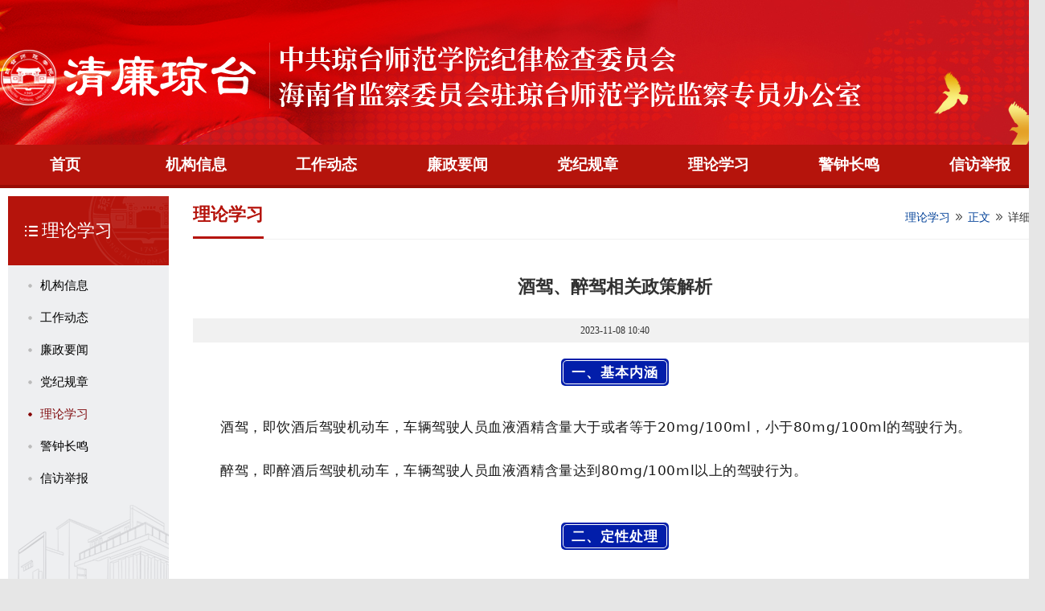

--- FILE ---
content_type: text/html
request_url: https://dw.qtnu.edu.cn/info/1051/9101.htm
body_size: 8284
content:
<!DOCTYPE html PUBLIC "-//W3C//DTD XHTML 1.0 Transitional//EN" "http://www.w3.org/TR/xhtml1/DTD/xhtml1-transitional.dtd">
<html xmlns="http://www.w3.org/1999/xhtml">
<head>
    <meta charset="UTF-8">
    <title>酒驾、醉驾相关政策解析-纪检监察处</title><meta name="pageType" content="3">
<meta name="pageTitle" content="酒驾、醉驾相关政策解析">
<META Name="keywords" Content="纪检监察处,理论学习,醉驾,政策,解析,酒驾,相关" />
<META Name="description" Content="一、基本内涵酒驾，即饮酒后驾驶机动车，车辆驾驶人员血液酒精含量大于或者等于20mg/100ml，小于80mg/100ml的驾驶行为。醉驾，即醉酒后驾驶机动车，车辆驾驶人员血液酒精含量达到80mg/100ml以上的驾驶行为。二、定性处理（一）党员或公职人员发生酒驾行为，没有发生交通事故，受行政处罚后的定性处理根据《中国共产党纪律处分条例》第二十八条，党员的行为违反了道路交通安全法的规定，应当认定为其他违法行为，视情节给予警告直至开除党籍处分；..." />

    
    <meta name="description" content="3月29日下午，校党委在图书馆报告厅召开2022年全面从严治党工作会议，深入学习贯彻中纪委十九届六次全会和省纪委七届六次全会议精神，全面贯彻落实教育部2022年教育系统全面从严治党工作视频会议及海南省教育系统2022年全面从严治党工作会议部署，总结经验，分析形势，部署安排我校2022年全面从严治党工作重点任务。省纪委监委第三监督检查室领导和全体校党委委员、科级以上干部、各党总支纪检委员，有关处室管...">          
    <link rel="stylesheet" href="../../dfiles/11427/statics/default/public/layui/css/layui.css">
    <link rel="stylesheet" type="text/css" href="../../dfiles/11427/statics/default/dw/css/qt202006.css" />
    <link rel="stylesheet" type="text/css" href="../../dfiles/11427/statics/default/public/iconfont/iconfont.css" />
    <meta http-equiv="X-UA-Compatible" content="IE=edge,chrome=1" />
    <meta name="baidu-site-verification" content="dVBWGbBH1j" />
    
<!--Announced by Visual SiteBuilder 9-->
<link rel="stylesheet" type="text/css" href="../../_sitegray/_sitegray_d.css" />
<script language="javascript" src="../../_sitegray/_sitegray.js"></script>
<!-- CustomerNO:7765626265723230697a475253515742000200004f52 -->
<link rel="stylesheet" type="text/css" href="../../contshow.vsb.css" />
<script type="text/javascript" src="/system/resource/js/counter.js"></script>
<script type="text/javascript">_jsq_(1051,'/contshow.jsp',9101,1854101326)</script>
</head>
<body>
<body>
<!--头部\-->
<div class="header-nei min-w">
    <div class="width-1">
        <div class="header">
            <div class="header-left"><a href="#">
<!-- 网站logo图片地址请在本组件"内容配置-网站logo"处填写 -->
<a href="../../index.htm" title="纪检监察处"><img src="../../dfiles/11427/statics/default/dw/imgs/logodw5.png" width="1079" height="91" border="0" alt="纪检监察处" title="纪检监察处"></a></a></div>
            <div class="header-right">
            
            </div>
        </div>
    </div>
</div>


<!--导航fixed\-->
<div class="headerneinav demo-nav  min-w">
    <div class="navz">
    <ul id="nav" class="nav clearfix ">
        <dl>
            <p class="nLi" id="fixed-logo"><img src="../../dfiles/11427/statics/default/qt/imgs/logo.png" border="0" /></p>
            <li class="nLi">
                <h3><a href="../../index.htm" title="首页">首页</a></h3>
            </li>
            <li class="nLi">
                <h3><a href="../../jgxx.htm" title="机构信息">机构信息</a></h3>
            </li>
            <li class="nLi">
                <h3><a href="../../articlelist.jsp?urltype=tree.TreeTempUrl&wbtreeid=1021" title="工作动态">工作动态</a></h3>
            </li>
            <li class="nLi">
                <h3><a href="../../articlelist.jsp?urltype=tree.TreeTempUrl&wbtreeid=1031" title="廉政要闻">廉政要闻</a></h3>
            </li>
            <li class="nLi">
                <h3><a href="../../articlelist.jsp?urltype=tree.TreeTempUrl&wbtreeid=1041" title="党纪规章">党纪规章</a></h3>
                <ul class="sub">

                    <a href="../../articlelist.jsp?urltype=tree.TreeTempUrl&wbtreeid=1081" class="nav-link nav-toggle " title="党纪法规">党纪法规</a>

                    <a href="../../articlelist.jsp?urltype=tree.TreeTempUrl&wbtreeid=1091" class="nav-link nav-toggle " title="校内规章">校内规章</a>
                 </ul>
            </li>
            <li class="nLi">
                <h3><a href="../../articlelist.jsp?urltype=tree.TreeTempUrl&wbtreeid=1051" title="理论学习">理论学习</a></h3>
            </li>
            <li class="nLi">
                <h3><a href="../../articlelist.jsp?urltype=tree.TreeTempUrl&wbtreeid=1061" title="警钟长鸣">警钟长鸣</a></h3>
            </li>
            <li class="nLi">
                <h3><a href="../../xfjb.htm" title="信访举报">信访举报</a></h3>
            </li>
</dl>

    </ul>
    </div>
</div>


<div class="web-box">
<div class="div-100">
        <dl class="news-left-1">
                        <!--导航\-->
            <div class="news-nav">  
            <ol><i class="iconfont icondaohang"></i><b>
理论学习</b></ol>
            <ul>           
              <a href="../../jgxx.htm">机构信息</a> 
           
              <a href="../../articlelist.jsp?urltype=tree.TreeTempUrl&wbtreeid=1021">工作动态</a> 
           
              <a href="../../articlelist.jsp?urltype=tree.TreeTempUrl&wbtreeid=1031">廉政要闻</a> 
           
              <a href="../../articlelist.jsp?urltype=tree.TreeTempUrl&wbtreeid=1041">党纪规章</a> 
           
              <a href="../../articlelist.jsp?urltype=tree.TreeTempUrl&wbtreeid=1051" class="active">理论学习</a> 
           
              <a href="../../articlelist.jsp?urltype=tree.TreeTempUrl&wbtreeid=1061">警钟长鸣</a> 
           
              <a href="../../xfjb.htm">信访举报</a> 
           
    
</ul>
            </div>

        </dl>
        <dl class="news-right-1">
            <div class="news-w1">
                <div class="title-n1"><ul><b>
理论学习</b></ul><ol>
<a href="../../articlelist.jsp?urltype=tree.TreeTempUrl&wbtreeid=1051">理论学习</a> <i class="iconfont icongengduo"></i>
 


<a href="">正文</a> <i class="iconfont icongengduo"></i>
 

详细</ol></div>
                

<script language="javascript" src="/system/resource/js/dynclicks.js"></script><script language="javascript" src="../../_dwr/interface/NewsvoteDWR.js"></script><script language="javascript" src="../../_dwr/engine.js"></script><script language="javascript" src="/system/resource/js/news/newscontent.js"></script><script language="javascript" src="/system/resource/js/ajax.js"></script><div class="info-list1"><h1>酒驾、醉驾相关政策解析</h1></div>
                <div class="info-tips">2023-11-08 10:40</div>

                <div class="info-text">
                <div id="vsb_content"><div class="v_news_content">
<section data-id="22397" powered-by="xmyeditor.com" data-md5="1a6b7" style="margin: 0px; padding: 0px; outline: 0px; max-width: 100%; color: rgba(0, 0, 0, 0.9); font-family: system-ui, -apple-system, BlinkMacSystemFont, &quot;Helvetica Neue&quot;, &quot;PingFang SC&quot;, &quot;Hiragino Sans GB&quot;, &quot;Microsoft YaHei UI&quot;, &quot;Microsoft YaHei&quot;, Arial, sans-serif; font-size: 17px; letter-spacing: 0.544px; text-align: justify; text-wrap: wrap; background-color: rgb(255, 255, 255); box-sizing: border-box !important; overflow-wrap: break-word !important;"><section powered-by="xmyeditor.com" data-md5="1a6b7" style="margin: 0px; padding: 0px; outline: 0px; max-width: 100%; box-sizing: border-box !important; overflow-wrap: break-word !important; text-align: center;"><section powered-by="xmyeditor.com" data-bastyle="background-color:#ff9600;display:inline-block;padding:2px;box-sizing:border-box;border-radius:5px;" data-md5="1a6b7" style="margin: 0px; padding: 2px; outline: 0px; max-width: 100%; box-sizing: border-box !important; overflow-wrap: break-word !important; background-color: rgb(2, 30, 170); display: inline-block; border-radius: 5px;"><section powered-by="xmyeditor.com" data-md5="1a6b7" style="margin: 0px; padding: 2px 10px; outline: 0px; max-width: 100%; box-sizing: border-box !important; overflow-wrap: break-word !important; border-width: 1px; border-style: solid; border-color: rgb(255, 255, 255); border-radius: 5px;"><section powered-by="xmyeditor.com" data-md5="1a6b7" style="margin: 0px; padding: 0px; outline: 0px; max-width: 100%; box-sizing: border-box !important; overflow-wrap: break-word !important; color: rgb(255, 255, 255); letter-spacing: 1px; line-height: 24px; text-align: justify;"><p data-md5="1a6b7" style="margin-top: 0px; margin-bottom: 0px; padding: 0px; outline: 0px; max-width: 100%; clear: both; min-height: 1em; font-size: 14px; box-sizing: border-box !important; overflow-wrap: break-word !important;"><strong style="margin: 0px; padding: 0px; outline: 0px; max-width: 100%; box-sizing: border-box !important; overflow-wrap: break-word !important;"><span style="margin: 0px; padding: 0px; outline: 0px; max-width: 100%; box-sizing: border-box !important; overflow-wrap: break-word !important; font-size: 17px;">一、基本内涵</span></strong></p></section></section></section></section></section><p style="margin-top: 0px; margin-bottom: 0px; padding: 0px; outline: 0px; max-width: 100%; clear: both; min-height: 1em; color: rgba(0, 0, 0, 0.9); font-family: system-ui, -apple-system, BlinkMacSystemFont, &quot;Helvetica Neue&quot;, &quot;PingFang SC&quot;, &quot;Hiragino Sans GB&quot;, &quot;Microsoft YaHei UI&quot;, &quot;Microsoft YaHei&quot;, Arial, sans-serif; font-size: 17px; letter-spacing: 0.544px; text-align: justify; text-wrap: wrap; background-color: rgb(255, 255, 255); box-sizing: border-box !important; overflow-wrap: break-word !important;"><br style="margin: 0px; padding: 0px; outline: 0px; max-width: 100%; box-sizing: border-box !important; overflow-wrap: break-word !important;"></p><p style="margin-top: 0px; margin-bottom: 20px; padding: 0px; outline: 0px; max-width: 100%; clear: both; min-height: 1em; color: rgba(0, 0, 0, 0.9); font-family: system-ui, -apple-system, BlinkMacSystemFont, &quot;Helvetica Neue&quot;, &quot;PingFang SC&quot;, &quot;Hiragino Sans GB&quot;, &quot;Microsoft YaHei UI&quot;, &quot;Microsoft YaHei&quot;, Arial, sans-serif; font-size: 17px; letter-spacing: 0.544px; text-align: justify; text-wrap: wrap; background-color: rgb(255, 255, 255); text-indent: 2em; box-sizing: border-box !important; overflow-wrap: break-word !important;"><span style="margin: 0px; padding: 0px; outline: 0px; max-width: 100%; box-sizing: border-box !important; overflow-wrap: break-word !important;">酒驾，即饮酒后驾驶机动车，车辆驾驶人员血液酒精含量大于或者等于20mg/100ml，小于80mg/100ml的驾驶行为。</span></p><p style="margin-top: 0px; margin-bottom: 20px; padding: 0px; outline: 0px; max-width: 100%; clear: both; min-height: 1em; color: rgba(0, 0, 0, 0.9); font-family: system-ui, -apple-system, BlinkMacSystemFont, &quot;Helvetica Neue&quot;, &quot;PingFang SC&quot;, &quot;Hiragino Sans GB&quot;, &quot;Microsoft YaHei UI&quot;, &quot;Microsoft YaHei&quot;, Arial, sans-serif; font-size: 17px; letter-spacing: 0.544px; text-align: justify; text-wrap: wrap; background-color: rgb(255, 255, 255); text-indent: 2em; box-sizing: border-box !important; overflow-wrap: break-word !important;"><span style="margin: 0px; padding: 0px; outline: 0px; max-width: 100%; box-sizing: border-box !important; overflow-wrap: break-word !important;">醉驾，即醉酒后驾驶机动车，车辆驾驶人员血液酒精含量达到80mg/100ml以上的驾驶行为。</span></p><p><br></p><section data-id="22397" powered-by="xmyeditor.com" data-md5="bffbf" style="margin: 0px; padding: 0px; outline: 0px; max-width: 100%; color: rgba(0, 0, 0, 0.9); font-family: system-ui, -apple-system, BlinkMacSystemFont, &quot;Helvetica Neue&quot;, &quot;PingFang SC&quot;, &quot;Hiragino Sans GB&quot;, &quot;Microsoft YaHei UI&quot;, &quot;Microsoft YaHei&quot;, Arial, sans-serif; font-size: 17px; letter-spacing: 0.544px; text-align: justify; text-wrap: wrap; background-color: rgb(255, 255, 255); box-sizing: border-box !important; overflow-wrap: break-word !important;"><section powered-by="xmyeditor.com" data-md5="bffbf" style="margin: 0px; padding: 0px; outline: 0px; max-width: 100%; box-sizing: border-box !important; overflow-wrap: break-word !important; text-align: center;"><section powered-by="xmyeditor.com" data-bastyle="background-color:#ff9600;display:inline-block;padding:2px;box-sizing:border-box;border-radius:5px;" data-md5="bffbf" style="margin: 0px; padding: 2px; outline: 0px; max-width: 100%; box-sizing: border-box !important; overflow-wrap: break-word !important; background-color: rgb(2, 30, 170); display: inline-block; border-radius: 5px;"><section powered-by="xmyeditor.com" data-md5="bffbf" style="margin: 0px; padding: 2px 10px; outline: 0px; max-width: 100%; box-sizing: border-box !important; overflow-wrap: break-word !important; border-width: 1px; border-style: solid; border-color: rgb(255, 255, 255); border-radius: 5px;"><section powered-by="xmyeditor.com" data-md5="bffbf" style="margin: 0px; padding: 0px; outline: 0px; max-width: 100%; box-sizing: border-box !important; overflow-wrap: break-word !important; color: rgb(255, 255, 255); letter-spacing: 1px; line-height: 24px; text-align: justify;"><p data-md5="bffbf" style="margin-top: 0px; margin-bottom: 0px; padding: 0px; outline: 0px; max-width: 100%; clear: both; min-height: 1em; font-size: 14px; box-sizing: border-box !important; overflow-wrap: break-word !important;"><strong style="margin: 0px; padding: 0px; outline: 0px; max-width: 100%; box-sizing: border-box !important; overflow-wrap: break-word !important;"><span style="margin: 0px; padding: 0px; outline: 0px; max-width: 100%; box-sizing: border-box !important; overflow-wrap: break-word !important; font-size: 17px;">二、定性处理</span></strong></p></section></section></section></section></section><p><br></p><p style="margin-top: 0px; margin-bottom: 0px; padding: 0px; outline: 0px; max-width: 100%; clear: both; min-height: 1em; color: rgba(0, 0, 0, 0.9); font-family: system-ui, -apple-system, BlinkMacSystemFont, &quot;Helvetica Neue&quot;, &quot;PingFang SC&quot;, &quot;Hiragino Sans GB&quot;, &quot;Microsoft YaHei UI&quot;, &quot;Microsoft YaHei&quot;, Arial, sans-serif; font-size: 17px; letter-spacing: 0.544px; text-align: justify; text-wrap: wrap; background-color: rgb(255, 255, 255); box-sizing: border-box !important; overflow-wrap: break-word !important;"><br style="margin: 0px; padding: 0px; outline: 0px; max-width: 100%; box-sizing: border-box !important; overflow-wrap: break-word !important;"></p><p style="margin-top: 0px; margin-bottom: 20px; padding: 0px; outline: 0px; max-width: 100%; clear: both; min-height: 1em; color: rgba(0, 0, 0, 0.9); font-family: system-ui, -apple-system, BlinkMacSystemFont, &quot;Helvetica Neue&quot;, &quot;PingFang SC&quot;, &quot;Hiragino Sans GB&quot;, &quot;Microsoft YaHei UI&quot;, &quot;Microsoft YaHei&quot;, Arial, sans-serif; font-size: 17px; letter-spacing: 0.544px; text-align: justify; text-wrap: wrap; background-color: rgb(255, 255, 255); text-indent: 2em; box-sizing: border-box !important; overflow-wrap: break-word !important;"><span style="margin: 0px; padding: 0px; outline: 0px; max-width: 100%; box-sizing: border-box !important; overflow-wrap: break-word !important;">（一）党员或公职人员发生酒驾行为，没有发生交通事故，受行政处罚后的定性处理</span></p><p style="margin-top: 0px; margin-bottom: 20px; padding: 0px; outline: 0px; max-width: 100%; clear: both; min-height: 1em; color: rgba(0, 0, 0, 0.9); font-family: system-ui, -apple-system, BlinkMacSystemFont, &quot;Helvetica Neue&quot;, &quot;PingFang SC&quot;, &quot;Hiragino Sans GB&quot;, &quot;Microsoft YaHei UI&quot;, &quot;Microsoft YaHei&quot;, Arial, sans-serif; font-size: 17px; letter-spacing: 0.544px; text-align: left; text-wrap: wrap; background-color: rgb(255, 255, 255); text-indent: 2em; line-height: normal; box-sizing: border-box !important; overflow-wrap: break-word !important;"><span style="margin: 0px; padding: 0px; outline: 0px; max-width: 100%; box-sizing: border-box !important; overflow-wrap: break-word !important;">根据《中国共产党纪律处分条例》第二十八条，党员的行为违反了道路交通安全法的规定，应当认定为其他违法行为，视情节给予警告直至开除党籍处分；根据《中国共产党纪律处分条例》第三十三条之规定，党员依法受到行政处罚，党组织可以根据生效的行政处罚决定认定的事实、性质和情节，经核实后依照规定给予党纪处分或者组织处理。根据《中华人民共和国公职人员政务处分法》（以下简称《政务处分法》）第四十一条之规定，公职人员有其他违法行为，影响公职人员形象，损害国家和人民利益的，可以根据情节轻重给予相应政务处分；根据《政务处分法》第四十九条之规定，公职人员依法受到行政处罚，监察机关可以根据行政处罚决定认定的事实和情节，经立案调查核实后，给予政务处分。因此，对于酒驾受到行政处罚的行为，对党员应当根据党组织核实的情况给予相应的党纪处分或者组织处理，对公职人员应当根据监察机关调查核实的情况给予政务处分。</span></p><p style="margin-top: 0px; margin-bottom: 20px; padding: 0px; outline: 0px; max-width: 100%; clear: both; min-height: 1em; color: rgba(0, 0, 0, 0.9); font-family: system-ui, -apple-system, BlinkMacSystemFont, &quot;Helvetica Neue&quot;, &quot;PingFang SC&quot;, &quot;Hiragino Sans GB&quot;, &quot;Microsoft YaHei UI&quot;, &quot;Microsoft YaHei&quot;, Arial, sans-serif; font-size: 17px; letter-spacing: 0.544px; text-align: justify; text-wrap: wrap; background-color: rgb(255, 255, 255); text-indent: 2em; box-sizing: border-box !important; overflow-wrap: break-word !important;"><span style="margin: 0px; padding: 0px; outline: 0px; max-width: 100%; box-sizing: border-box !important; overflow-wrap: break-word !important;">（二）党员或公职人员因酒驾造成交通事故或者醉驾行为涉嫌犯罪的定性处理</span></p><p style="margin-top: 0px; margin-bottom: 20px; padding: 0px; outline: 0px; max-width: 100%; clear: both; min-height: 1em; color: rgba(0, 0, 0, 0.9); font-family: system-ui, -apple-system, BlinkMacSystemFont, &quot;Helvetica Neue&quot;, &quot;PingFang SC&quot;, &quot;Hiragino Sans GB&quot;, &quot;Microsoft YaHei UI&quot;, &quot;Microsoft YaHei&quot;, Arial, sans-serif; font-size: 17px; letter-spacing: 0.544px; text-align: justify; text-wrap: wrap; background-color: rgb(255, 255, 255); text-indent: 2em; box-sizing: border-box !important; overflow-wrap: break-word !important;"><strong style="margin: 0px; padding: 0px; outline: 0px; max-width: 100%; box-sizing: border-box !important; overflow-wrap: break-word !important;">1.被人民检察院作出不起诉决定、人民法院判决免予刑事处罚的。</strong><span style="margin: 0px; padding: 0px; outline: 0px; max-width: 100%; box-sizing: border-box !important; overflow-wrap: break-word !important;">根据刑法和刑事诉讼法的规定，情节轻微，危害不大的，对两者均可以作出不起诉决定或者判处免予刑事处罚。根据《中国共产党纪律处分条例》第二十七条、第三十一条之规定，被人民检察院作出不起诉决定或者人民法院判处免予刑事处罚，党员的行为应当定性为涉嫌犯罪行为，并给予撤销党内职务、留党察看或者开除党籍处分。根据《政务处分法》第十四条之规定，公职人员因犯罪情节轻微，人民检察院依法作出不起诉决定或者人民法院依法免予刑事处罚的，予以撤职；造成不良影响的，予以开除。</span></p><p style="margin-top: 0px; margin-bottom: 20px; padding: 0px; outline: 0px; max-width: 100%; clear: both; min-height: 1em; color: rgba(0, 0, 0, 0.9); font-family: system-ui, -apple-system, BlinkMacSystemFont, &quot;Helvetica Neue&quot;, &quot;PingFang SC&quot;, &quot;Hiragino Sans GB&quot;, &quot;Microsoft YaHei UI&quot;, &quot;Microsoft YaHei&quot;, Arial, sans-serif; font-size: 17px; letter-spacing: 0.544px; text-align: justify; text-wrap: wrap; background-color: rgb(255, 255, 255); text-indent: 2em; box-sizing: border-box !important; overflow-wrap: break-word !important;"><strong style="margin: 0px; padding: 0px; outline: 0px; max-width: 100%; box-sizing: border-box !important; overflow-wrap: break-word !important;">2.被人民法院判处拘役、有期徒刑的。</strong><span style="margin: 0px; padding: 0px; outline: 0px; max-width: 100%; box-sizing: border-box !important; overflow-wrap: break-word !important;">根据《中国共产党纪律处分条例》第三十二条、第三十三条和《政务处分法》第十四条、第四十九条之规定，因故意犯罪被判处刑法规定的主刑（含宣告缓刑）,党员应当给予开除党籍处分，公职人员应当给予开除处分。因过失犯罪，被依法判处三年以上（不含三年）有期徒刑的，党员应当给予开除党籍处分，公职人员应当给予开除处分。因过失犯罪被判处三年以下（含三年）有期徒刑或者被判处拘役的，党员一般应当开除党籍，对于个别可以不开除党籍的，应当对照处分党员批准权限的规定，报请再上一级党组织批准；公职人员一般应当予以开除，案件情况特殊，予以撤职更为适当的，可以不予开除，但是应当报请上一级机关批准。因此，因醉驾构成危险驾驶罪被判处刑罚的、因酒驾构成交通肇事罪被判处三年以上（不含三年）有期徒刑的，党纪上应当给予开除党籍处分，政务上应当给予开除处分；因酒驾构成交通肇事罪被判处三年以下（含三年）有期徒刑或者拘役的，党纪上一般应当给予开除党籍处分，政务上一般应当给予开除处分，对于个别可以不开除党籍或不予开除的，应当分别报请再上一级党组织、上一级机关批准。</span></p><p style="margin-top: 0px; margin-bottom: 0px; padding: 0px; outline: 0px; max-width: 100%; clear: both; min-height: 1em; color: rgba(0, 0, 0, 0.9); font-family: system-ui, -apple-system, BlinkMacSystemFont, &quot;Helvetica Neue&quot;, &quot;PingFang SC&quot;, &quot;Hiragino Sans GB&quot;, &quot;Microsoft YaHei UI&quot;, &quot;Microsoft YaHei&quot;, Arial, sans-serif; font-size: 17px; letter-spacing: 0.544px; text-align: justify; text-wrap: wrap; background-color: rgb(255, 255, 255); box-sizing: border-box !important; overflow-wrap: break-word !important;"><br style="margin: 0px; padding: 0px; outline: 0px; max-width: 100%; box-sizing: border-box !important; overflow-wrap: break-word !important;"></p><p><br></p><section data-id="22397" powered-by="xmyeditor.com" data-md5="383b4" style="margin: 0px; padding: 0px; outline: 0px; max-width: 100%; color: rgba(0, 0, 0, 0.9); font-family: system-ui, -apple-system, BlinkMacSystemFont, &quot;Helvetica Neue&quot;, &quot;PingFang SC&quot;, &quot;Hiragino Sans GB&quot;, &quot;Microsoft YaHei UI&quot;, &quot;Microsoft YaHei&quot;, Arial, sans-serif; font-size: 17px; letter-spacing: 0.544px; text-align: justify; text-wrap: wrap; background-color: rgb(255, 255, 255); box-sizing: border-box !important; overflow-wrap: break-word !important;"><section powered-by="xmyeditor.com" data-md5="383b4" style="margin: 0px; padding: 0px; outline: 0px; max-width: 100%; box-sizing: border-box !important; overflow-wrap: break-word !important; text-align: center;"><section powered-by="xmyeditor.com" data-bastyle="background-color:#ff9600;display:inline-block;padding:2px;box-sizing:border-box;border-radius:5px;" data-md5="383b4" style="margin: 0px; padding: 2px; outline: 0px; max-width: 100%; box-sizing: border-box !important; overflow-wrap: break-word !important; background-color: rgb(2, 30, 170); display: inline-block; border-radius: 5px;"><section powered-by="xmyeditor.com" data-md5="383b4" style="margin: 0px; padding: 2px 10px; outline: 0px; max-width: 100%; box-sizing: border-box !important; overflow-wrap: break-word !important; border-width: 1px; border-style: solid; border-color: rgb(255, 255, 255); border-radius: 5px;"><section powered-by="xmyeditor.com" data-md5="383b4" style="margin: 0px; padding: 0px; outline: 0px; max-width: 100%; box-sizing: border-box !important; overflow-wrap: break-word !important; color: rgb(255, 255, 255); letter-spacing: 1px; line-height: 24px; text-align: justify;"><p data-md5="383b4" style="margin-top: 0px; margin-bottom: 0px; padding: 0px; outline: 0px; max-width: 100%; clear: both; min-height: 1em; font-size: 14px; box-sizing: border-box !important; overflow-wrap: break-word !important;"><strong style="margin: 0px; padding: 0px; outline: 0px; max-width: 100%; box-sizing: border-box !important; overflow-wrap: break-word !important;"><span style="margin: 0px; padding: 0px; outline: 0px; max-width: 100%; box-sizing: border-box !important; overflow-wrap: break-word !important; font-size: 17px;">相关依据规定</span></strong><span style="margin: 0px; padding: 0px; outline: 0px; max-width: 100%; box-sizing: border-box !important; overflow-wrap: break-word !important; font-size: 17px;"></span></p></section></section></section></section></section><p><br></p><p style="margin-top: 0px; margin-bottom: 0px; padding: 0px; outline: 0px; max-width: 100%; clear: both; min-height: 1em; color: rgba(0, 0, 0, 0.9); font-family: system-ui, -apple-system, BlinkMacSystemFont, &quot;Helvetica Neue&quot;, &quot;PingFang SC&quot;, &quot;Hiragino Sans GB&quot;, &quot;Microsoft YaHei UI&quot;, &quot;Microsoft YaHei&quot;, Arial, sans-serif; font-size: 17px; letter-spacing: 0.544px; text-align: justify; text-wrap: wrap; background-color: rgb(255, 255, 255); box-sizing: border-box !important; overflow-wrap: break-word !important;"><span style="margin: 0px; padding: 0px; outline: 0px; max-width: 100%; box-sizing: border-box !important; overflow-wrap: break-word !important;"> </span></p><p style="margin-top: 0px; margin-bottom: 20px; padding: 0px; outline: 0px; max-width: 100%; clear: both; min-height: 1em; color: rgba(0, 0, 0, 0.9); font-family: system-ui, -apple-system, BlinkMacSystemFont, &quot;Helvetica Neue&quot;, &quot;PingFang SC&quot;, &quot;Hiragino Sans GB&quot;, &quot;Microsoft YaHei UI&quot;, &quot;Microsoft YaHei&quot;, Arial, sans-serif; font-size: 17px; letter-spacing: 0.544px; text-align: justify; text-wrap: wrap; background-color: rgb(255, 255, 255); text-indent: 2em; box-sizing: border-box !important; overflow-wrap: break-word !important;"><strong style="margin: 0px; padding: 0px; outline: 0px; max-width: 100%; box-sizing: border-box !important; overflow-wrap: break-word !important;"><span style="margin: 0px; padding: 0px; outline: 0px; max-width: 100%; color: rgb(5, 40, 170); box-sizing: border-box !important; overflow-wrap: break-word !important;">一、《中国共产党纪律处分条例》（2018年）</span></strong></p><p style="margin-top: 0px; margin-bottom: 20px; padding: 0px; outline: 0px; max-width: 100%; clear: both; min-height: 1em; color: rgba(0, 0, 0, 0.9); font-family: system-ui, -apple-system, BlinkMacSystemFont, &quot;Helvetica Neue&quot;, &quot;PingFang SC&quot;, &quot;Hiragino Sans GB&quot;, &quot;Microsoft YaHei UI&quot;, &quot;Microsoft YaHei&quot;, Arial, sans-serif; font-size: 17px; letter-spacing: 0.544px; text-align: justify; text-wrap: wrap; background-color: rgb(255, 255, 255); text-indent: 2em; box-sizing: border-box !important; overflow-wrap: break-word !important;"><strong style="margin: 0px; padding: 0px; outline: 0px; max-width: 100%; box-sizing: border-box !important; overflow-wrap: break-word !important;">第二十七条</strong><span style="margin: 0px; padding: 0px; outline: 0px; max-width: 100%; box-sizing: border-box !important; overflow-wrap: break-word !important;">　党组织在纪律审查中发现党员有贪污贿赂、滥用职权、玩忽职守、权力寻租、利益输送、徇私舞弊、浪费国家资财等违反法律涉嫌犯罪行为的，应当给予撤销党内职务、留党察看或者开除党籍处分。</span></p><p style="margin-top: 0px; margin-bottom: 20px; padding: 0px; outline: 0px; max-width: 100%; clear: both; min-height: 1em; color: rgba(0, 0, 0, 0.9); font-family: system-ui, -apple-system, BlinkMacSystemFont, &quot;Helvetica Neue&quot;, &quot;PingFang SC&quot;, &quot;Hiragino Sans GB&quot;, &quot;Microsoft YaHei UI&quot;, &quot;Microsoft YaHei&quot;, Arial, sans-serif; font-size: 17px; letter-spacing: 0.544px; text-align: justify; text-wrap: wrap; background-color: rgb(255, 255, 255); text-indent: 2em; box-sizing: border-box !important; overflow-wrap: break-word !important;"><strong style="margin: 0px; padding: 0px; outline: 0px; max-width: 100%; box-sizing: border-box !important; overflow-wrap: break-word !important;">第二十八条</strong><span style="margin: 0px; padding: 0px; outline: 0px; max-width: 100%; box-sizing: border-box !important; overflow-wrap: break-word !important;"> &nbsp;党组织在纪律审查中发现党员有刑法规定的行为，虽不构成犯罪但须追究党纪责任的，或者有其他违法行为，损害党、国家和人民利益的，应当视具体情节给予警告直至开除党籍处分。</span></p><p style="margin-top: 0px; margin-bottom: 20px; padding: 0px; outline: 0px; max-width: 100%; clear: both; min-height: 1em; color: rgba(0, 0, 0, 0.9); font-family: system-ui, -apple-system, BlinkMacSystemFont, &quot;Helvetica Neue&quot;, &quot;PingFang SC&quot;, &quot;Hiragino Sans GB&quot;, &quot;Microsoft YaHei UI&quot;, &quot;Microsoft YaHei&quot;, Arial, sans-serif; font-size: 17px; letter-spacing: 0.544px; text-align: justify; text-wrap: wrap; background-color: rgb(255, 255, 255); text-indent: 2em; box-sizing: border-box !important; overflow-wrap: break-word !important;"><strong style="margin: 0px; padding: 0px; outline: 0px; max-width: 100%; box-sizing: border-box !important; overflow-wrap: break-word !important;">第三十一条</strong><span style="margin: 0px; padding: 0px; outline: 0px; max-width: 100%; box-sizing: border-box !important; overflow-wrap: break-word !important;"> &nbsp;党员犯罪情节轻微，人民检察院依法作出不起诉决定的，或者人民法院依法作出有罪判决并免予刑事处罚的，应当给予撤销党内职务、留党察看或者开除党籍处分。</span></p><p style="margin-top: 0px; margin-bottom: 20px; padding: 0px; outline: 0px; max-width: 100%; clear: both; min-height: 1em; color: rgba(0, 0, 0, 0.9); font-family: system-ui, -apple-system, BlinkMacSystemFont, &quot;Helvetica Neue&quot;, &quot;PingFang SC&quot;, &quot;Hiragino Sans GB&quot;, &quot;Microsoft YaHei UI&quot;, &quot;Microsoft YaHei&quot;, Arial, sans-serif; font-size: 17px; letter-spacing: 0.544px; text-align: justify; text-wrap: wrap; background-color: rgb(255, 255, 255); text-indent: 2em; box-sizing: border-box !important; overflow-wrap: break-word !important;"><span style="margin: 0px; padding: 0px; outline: 0px; max-width: 100%; box-sizing: border-box !important; overflow-wrap: break-word !important;">党员犯罪，被单处罚金的，依照前款规定处理。</span></p><p style="margin-top: 0px; margin-bottom: 20px; padding: 0px; outline: 0px; max-width: 100%; clear: both; min-height: 1em; color: rgba(0, 0, 0, 0.9); font-family: system-ui, -apple-system, BlinkMacSystemFont, &quot;Helvetica Neue&quot;, &quot;PingFang SC&quot;, &quot;Hiragino Sans GB&quot;, &quot;Microsoft YaHei UI&quot;, &quot;Microsoft YaHei&quot;, Arial, sans-serif; font-size: 17px; letter-spacing: 0.544px; text-align: justify; text-wrap: wrap; background-color: rgb(255, 255, 255); text-indent: 2em; box-sizing: border-box !important; overflow-wrap: break-word !important;"><strong style="margin: 0px; padding: 0px; outline: 0px; max-width: 100%; box-sizing: border-box !important; overflow-wrap: break-word !important;">第三十二条</strong><span style="margin: 0px; padding: 0px; outline: 0px; max-width: 100%; box-sizing: border-box !important; overflow-wrap: break-word !important;">　党员犯罪，有下列情形之一的，应当给予开除党籍处分：</span></p><p style="margin-top: 0px; margin-bottom: 20px; padding: 0px; outline: 0px; max-width: 100%; clear: both; min-height: 1em; color: rgba(0, 0, 0, 0.9); font-family: system-ui, -apple-system, BlinkMacSystemFont, &quot;Helvetica Neue&quot;, &quot;PingFang SC&quot;, &quot;Hiragino Sans GB&quot;, &quot;Microsoft YaHei UI&quot;, &quot;Microsoft YaHei&quot;, Arial, sans-serif; font-size: 17px; letter-spacing: 0.544px; text-align: justify; text-wrap: wrap; background-color: rgb(255, 255, 255); text-indent: 2em; box-sizing: border-box !important; overflow-wrap: break-word !important;"><span style="margin: 0px; padding: 0px; outline: 0px; max-width: 100%; box-sizing: border-box !important; overflow-wrap: break-word !important;">（一）因故意犯罪被依法判处刑法规定的主刑（含宣告缓刑）的；</span></p><p style="margin-top: 0px; margin-bottom: 20px; padding: 0px; outline: 0px; max-width: 100%; clear: both; min-height: 1em; color: rgba(0, 0, 0, 0.9); font-family: system-ui, -apple-system, BlinkMacSystemFont, &quot;Helvetica Neue&quot;, &quot;PingFang SC&quot;, &quot;Hiragino Sans GB&quot;, &quot;Microsoft YaHei UI&quot;, &quot;Microsoft YaHei&quot;, Arial, sans-serif; font-size: 17px; letter-spacing: 0.544px; text-align: justify; text-wrap: wrap; background-color: rgb(255, 255, 255); text-indent: 2em; box-sizing: border-box !important; overflow-wrap: break-word !important;"><span style="margin: 0px; padding: 0px; outline: 0px; max-width: 100%; box-sizing: border-box !important; overflow-wrap: break-word !important;">（二）被单处或者附加剥夺政治权利的；</span></p><p style="margin-top: 0px; margin-bottom: 20px; padding: 0px; outline: 0px; max-width: 100%; clear: both; min-height: 1em; color: rgba(0, 0, 0, 0.9); font-family: system-ui, -apple-system, BlinkMacSystemFont, &quot;Helvetica Neue&quot;, &quot;PingFang SC&quot;, &quot;Hiragino Sans GB&quot;, &quot;Microsoft YaHei UI&quot;, &quot;Microsoft YaHei&quot;, Arial, sans-serif; font-size: 17px; letter-spacing: 0.544px; text-align: justify; text-wrap: wrap; background-color: rgb(255, 255, 255); text-indent: 2em; box-sizing: border-box !important; overflow-wrap: break-word !important;"><span style="margin: 0px; padding: 0px; outline: 0px; max-width: 100%; box-sizing: border-box !important; overflow-wrap: break-word !important;">（三）因过失犯罪，被依法判处三年以上（不含三年）有期徒刑的。</span></p><p style="margin-top: 0px; margin-bottom: 20px; padding: 0px; outline: 0px; max-width: 100%; clear: both; min-height: 1em; color: rgba(0, 0, 0, 0.9); font-family: system-ui, -apple-system, BlinkMacSystemFont, &quot;Helvetica Neue&quot;, &quot;PingFang SC&quot;, &quot;Hiragino Sans GB&quot;, &quot;Microsoft YaHei UI&quot;, &quot;Microsoft YaHei&quot;, Arial, sans-serif; font-size: 17px; letter-spacing: 0.544px; text-align: justify; text-wrap: wrap; background-color: rgb(255, 255, 255); text-indent: 2em; box-sizing: border-box !important; overflow-wrap: break-word !important;"><span style="margin: 0px; padding: 0px; outline: 0px; max-width: 100%; box-sizing: border-box !important; overflow-wrap: break-word !important;">因过失犯罪被判处三年以下（含三年）有期徒刑或者被判处管制、拘役的，一般应当开除党籍。对于个别可以不开除党籍的，应当对照处分党员批准权限的规定，报请再上一级党组织批准。</span></p><p style="margin-top: 0px; margin-bottom: 20px; padding: 0px; outline: 0px; max-width: 100%; clear: both; min-height: 1em; color: rgba(0, 0, 0, 0.9); font-family: system-ui, -apple-system, BlinkMacSystemFont, &quot;Helvetica Neue&quot;, &quot;PingFang SC&quot;, &quot;Hiragino Sans GB&quot;, &quot;Microsoft YaHei UI&quot;, &quot;Microsoft YaHei&quot;, Arial, sans-serif; font-size: 17px; letter-spacing: 0.544px; text-align: justify; text-wrap: wrap; background-color: rgb(255, 255, 255); text-indent: 2em; box-sizing: border-box !important; overflow-wrap: break-word !important;"><strong style="margin: 0px; padding: 0px; outline: 0px; max-width: 100%; box-sizing: border-box !important; overflow-wrap: break-word !important;">第三十三条</strong><span style="margin: 0px; padding: 0px; outline: 0px; max-width: 100%; box-sizing: border-box !important; overflow-wrap: break-word !important;">　党员依法受到刑事责任追究的，党组织应当根据司法机关的生效判决、裁定、决定及其认定的事实、性质和情节，依照本条例规定给予党纪处分，是公职人员的由监察机关给予相应政务处分。</span></p><p style="margin-top: 0px; margin-bottom: 20px; padding: 0px; outline: 0px; max-width: 100%; clear: both; min-height: 1em; color: rgba(0, 0, 0, 0.9); font-family: system-ui, -apple-system, BlinkMacSystemFont, &quot;Helvetica Neue&quot;, &quot;PingFang SC&quot;, &quot;Hiragino Sans GB&quot;, &quot;Microsoft YaHei UI&quot;, &quot;Microsoft YaHei&quot;, Arial, sans-serif; font-size: 17px; letter-spacing: 0.544px; text-align: justify; text-wrap: wrap; background-color: rgb(255, 255, 255); text-indent: 2em; box-sizing: border-box !important; overflow-wrap: break-word !important;"><span style="margin: 0px; padding: 0px; outline: 0px; max-width: 100%; box-sizing: border-box !important; overflow-wrap: break-word !important;">党员依法受到政务处分、行政处罚，应当追究党纪责任的，党组织可以根据生效的政务处分、行政处罚决定认定的事实、性质和情节，经核实后依照规定给予党纪处分或者组织处理。</span></p><p style="margin-top: 0px; margin-bottom: 20px; padding: 0px; outline: 0px; max-width: 100%; clear: both; min-height: 1em; color: rgba(0, 0, 0, 0.9); font-family: system-ui, -apple-system, BlinkMacSystemFont, &quot;Helvetica Neue&quot;, &quot;PingFang SC&quot;, &quot;Hiragino Sans GB&quot;, &quot;Microsoft YaHei UI&quot;, &quot;Microsoft YaHei&quot;, Arial, sans-serif; font-size: 17px; letter-spacing: 0.544px; text-align: justify; text-wrap: wrap; background-color: rgb(255, 255, 255); text-indent: 2em; box-sizing: border-box !important; overflow-wrap: break-word !important;"><span style="margin: 0px; padding: 0px; outline: 0px; max-width: 100%; box-sizing: border-box !important; overflow-wrap: break-word !important;">党员违反国家法律法规，违反企事业单位或者其他社会组织的规章制度受到其他纪律处分，应当追究党纪责任的，党组织在对有关方面认定的事实、性质和情节进行核实后，依照规定给予党纪处分或者组织处理。</span></p><p style="margin-top: 0px; margin-bottom: 20px; padding: 0px; outline: 0px; max-width: 100%; clear: both; min-height: 1em; color: rgba(0, 0, 0, 0.9); font-family: system-ui, -apple-system, BlinkMacSystemFont, &quot;Helvetica Neue&quot;, &quot;PingFang SC&quot;, &quot;Hiragino Sans GB&quot;, &quot;Microsoft YaHei UI&quot;, &quot;Microsoft YaHei&quot;, Arial, sans-serif; font-size: 17px; letter-spacing: 0.544px; text-align: justify; text-wrap: wrap; background-color: rgb(255, 255, 255); text-indent: 2em; box-sizing: border-box !important; overflow-wrap: break-word !important;"><span style="margin: 0px; padding: 0px; outline: 0px; max-width: 100%; box-sizing: border-box !important; overflow-wrap: break-word !important;">党组织作出党纪处分或者组织处理决定后，司法机关、行政机关等依法改变原生效判决、裁定、决定等，对原党纪处分或者组织处理决定产生影响的，党组织应当根据改变后的生效判决、裁定、决定等重新作出相应处理。</span></p><p style="margin-top: 0px; margin-bottom: 20px; padding: 0px; outline: 0px; max-width: 100%; clear: both; min-height: 1em; color: rgba(0, 0, 0, 0.9); font-family: system-ui, -apple-system, BlinkMacSystemFont, &quot;Helvetica Neue&quot;, &quot;PingFang SC&quot;, &quot;Hiragino Sans GB&quot;, &quot;Microsoft YaHei UI&quot;, &quot;Microsoft YaHei&quot;, Arial, sans-serif; font-size: 17px; letter-spacing: 0.544px; text-align: justify; text-wrap: wrap; background-color: rgb(255, 255, 255); text-indent: 2em; box-sizing: border-box !important; overflow-wrap: break-word !important;"><strong style="margin: 0px; padding: 0px; outline: 0px; max-width: 100%; box-sizing: border-box !important; overflow-wrap: break-word !important;"><span style="margin: 0px; padding: 0px; outline: 0px; max-width: 100%; color: rgb(5, 40, 170); box-sizing: border-box !important; overflow-wrap: break-word !important;">二、中华人民共和国刑法</span></strong></p><p style="margin-top: 0px; margin-bottom: 20px; padding: 0px; outline: 0px; max-width: 100%; clear: both; min-height: 1em; color: rgba(0, 0, 0, 0.9); font-family: system-ui, -apple-system, BlinkMacSystemFont, &quot;Helvetica Neue&quot;, &quot;PingFang SC&quot;, &quot;Hiragino Sans GB&quot;, &quot;Microsoft YaHei UI&quot;, &quot;Microsoft YaHei&quot;, Arial, sans-serif; font-size: 17px; letter-spacing: 0.544px; text-align: justify; text-wrap: wrap; background-color: rgb(255, 255, 255); text-indent: 2em; box-sizing: border-box !important; overflow-wrap: break-word !important;"><strong style="margin: 0px; padding: 0px; outline: 0px; max-width: 100%; box-sizing: border-box !important; overflow-wrap: break-word !important;">第一百三十三条 </strong><span style="margin: 0px; padding: 0px; outline: 0px; max-width: 100%; box-sizing: border-box !important; overflow-wrap: break-word !important;"> 【交通肇事罪】违反交通运输管理法规，因而发生重大事故，致人重伤、死亡或者使公私财产遭受重大损失的，处三年以下有期徒刑或者拘役；交通运输肇事后逃逸或者有其他特别恶劣情节的，处三年以上七年以下有期徒刑；因逃逸致人死亡的，处七年以上有期徒刑。</span></p><p style="margin-top: 0px; margin-bottom: 20px; padding: 0px; outline: 0px; max-width: 100%; clear: both; min-height: 1em; color: rgba(0, 0, 0, 0.9); font-family: system-ui, -apple-system, BlinkMacSystemFont, &quot;Helvetica Neue&quot;, &quot;PingFang SC&quot;, &quot;Hiragino Sans GB&quot;, &quot;Microsoft YaHei UI&quot;, &quot;Microsoft YaHei&quot;, Arial, sans-serif; font-size: 17px; letter-spacing: 0.544px; text-align: justify; text-wrap: wrap; background-color: rgb(255, 255, 255); text-indent: 2em; box-sizing: border-box !important; overflow-wrap: break-word !important;"><strong style="margin: 0px; padding: 0px; outline: 0px; max-width: 100%; box-sizing: border-box !important; overflow-wrap: break-word !important;">第一百三十三条之一</strong><span style="margin: 0px; padding: 0px; outline: 0px; max-width: 100%; box-sizing: border-box !important; overflow-wrap: break-word !important;">　【危险驾驶罪】在道路上驾驶机动车，有下列情形之一的，处拘役，并处罚金：</span></p><p style="margin-top: 0px; margin-bottom: 20px; padding: 0px; outline: 0px; max-width: 100%; clear: both; min-height: 1em; color: rgba(0, 0, 0, 0.9); font-family: system-ui, -apple-system, BlinkMacSystemFont, &quot;Helvetica Neue&quot;, &quot;PingFang SC&quot;, &quot;Hiragino Sans GB&quot;, &quot;Microsoft YaHei UI&quot;, &quot;Microsoft YaHei&quot;, Arial, sans-serif; font-size: 17px; letter-spacing: 0.544px; text-align: justify; text-wrap: wrap; background-color: rgb(255, 255, 255); text-indent: 2em; box-sizing: border-box !important; overflow-wrap: break-word !important;"><span style="margin: 0px; padding: 0px; outline: 0px; max-width: 100%; box-sizing: border-box !important; overflow-wrap: break-word !important;">（一）追逐竞驶，情节恶劣的；</span></p><p style="margin-top: 0px; margin-bottom: 20px; padding: 0px; outline: 0px; max-width: 100%; clear: both; min-height: 1em; color: rgba(0, 0, 0, 0.9); font-family: system-ui, -apple-system, BlinkMacSystemFont, &quot;Helvetica Neue&quot;, &quot;PingFang SC&quot;, &quot;Hiragino Sans GB&quot;, &quot;Microsoft YaHei UI&quot;, &quot;Microsoft YaHei&quot;, Arial, sans-serif; font-size: 17px; letter-spacing: 0.544px; text-align: justify; text-wrap: wrap; background-color: rgb(255, 255, 255); text-indent: 2em; box-sizing: border-box !important; overflow-wrap: break-word !important;"><span style="margin: 0px; padding: 0px; outline: 0px; max-width: 100%; box-sizing: border-box !important; overflow-wrap: break-word !important;">（二）醉酒驾驶机动车的；</span></p><p style="margin-top: 0px; margin-bottom: 20px; padding: 0px; outline: 0px; max-width: 100%; clear: both; min-height: 1em; color: rgba(0, 0, 0, 0.9); font-family: system-ui, -apple-system, BlinkMacSystemFont, &quot;Helvetica Neue&quot;, &quot;PingFang SC&quot;, &quot;Hiragino Sans GB&quot;, &quot;Microsoft YaHei UI&quot;, &quot;Microsoft YaHei&quot;, Arial, sans-serif; font-size: 17px; letter-spacing: 0.544px; text-align: justify; text-wrap: wrap; background-color: rgb(255, 255, 255); text-indent: 2em; box-sizing: border-box !important; overflow-wrap: break-word !important;"><span style="margin: 0px; padding: 0px; outline: 0px; max-width: 100%; box-sizing: border-box !important; overflow-wrap: break-word !important;">（三）从事校车业务或者旅客运输，严重超过额定乘员载客，或者严重超过规定时速行驶的；</span></p><p style="margin-top: 0px; margin-bottom: 20px; padding: 0px; outline: 0px; max-width: 100%; clear: both; min-height: 1em; color: rgba(0, 0, 0, 0.9); font-family: system-ui, -apple-system, BlinkMacSystemFont, &quot;Helvetica Neue&quot;, &quot;PingFang SC&quot;, &quot;Hiragino Sans GB&quot;, &quot;Microsoft YaHei UI&quot;, &quot;Microsoft YaHei&quot;, Arial, sans-serif; font-size: 17px; letter-spacing: 0.544px; text-align: justify; text-wrap: wrap; background-color: rgb(255, 255, 255); text-indent: 2em; box-sizing: border-box !important; overflow-wrap: break-word !important;"><span style="margin: 0px; padding: 0px; outline: 0px; max-width: 100%; box-sizing: border-box !important; overflow-wrap: break-word !important;">（四）违反危险化学品安全管理规定运输危险化学品，危及公共安全的。</span></p><p style="margin-top: 0px; margin-bottom: 20px; padding: 0px; outline: 0px; max-width: 100%; clear: both; min-height: 1em; color: rgba(0, 0, 0, 0.9); font-family: system-ui, -apple-system, BlinkMacSystemFont, &quot;Helvetica Neue&quot;, &quot;PingFang SC&quot;, &quot;Hiragino Sans GB&quot;, &quot;Microsoft YaHei UI&quot;, &quot;Microsoft YaHei&quot;, Arial, sans-serif; font-size: 17px; letter-spacing: 0.544px; text-align: justify; text-wrap: wrap; background-color: rgb(255, 255, 255); text-indent: 2em; box-sizing: border-box !important; overflow-wrap: break-word !important;"><span style="margin: 0px; padding: 0px; outline: 0px; max-width: 100%; box-sizing: border-box !important; overflow-wrap: break-word !important;">机动车所有人、管理人对前款第三项、第四项行为负有直接责任的，依照前款的规定处罚。</span></p><p style="margin-top: 0px; margin-bottom: 20px; padding: 0px; outline: 0px; max-width: 100%; clear: both; min-height: 1em; color: rgba(0, 0, 0, 0.9); font-family: system-ui, -apple-system, BlinkMacSystemFont, &quot;Helvetica Neue&quot;, &quot;PingFang SC&quot;, &quot;Hiragino Sans GB&quot;, &quot;Microsoft YaHei UI&quot;, &quot;Microsoft YaHei&quot;, Arial, sans-serif; font-size: 17px; letter-spacing: 0.544px; text-align: justify; text-wrap: wrap; background-color: rgb(255, 255, 255); text-indent: 2em; box-sizing: border-box !important; overflow-wrap: break-word !important;"><span style="margin: 0px; padding: 0px; outline: 0px; max-width: 100%; box-sizing: border-box !important; overflow-wrap: break-word !important;">有前两款行为，同时构成其他犯罪的，依照处罚较重的规定定罪处罚。</span></p><p style="margin-top: 0px; margin-bottom: 20px; padding: 0px; outline: 0px; max-width: 100%; clear: both; min-height: 1em; color: rgba(0, 0, 0, 0.9); font-family: system-ui, -apple-system, BlinkMacSystemFont, &quot;Helvetica Neue&quot;, &quot;PingFang SC&quot;, &quot;Hiragino Sans GB&quot;, &quot;Microsoft YaHei UI&quot;, &quot;Microsoft YaHei&quot;, Arial, sans-serif; font-size: 17px; letter-spacing: 0.544px; text-align: justify; text-wrap: wrap; background-color: rgb(255, 255, 255); text-indent: 2em; box-sizing: border-box !important; overflow-wrap: break-word !important;"><strong style="margin: 0px; padding: 0px; outline: 0px; max-width: 100%; box-sizing: border-box !important; overflow-wrap: break-word !important;"><span style="margin: 0px; padding: 0px; outline: 0px; max-width: 100%; color: rgb(5, 40, 170); box-sizing: border-box !important; overflow-wrap: break-word !important;">三、中华人民共和国公职人员政务处分法</span></strong></p><p style="margin-top: 0px; margin-bottom: 20px; padding: 0px; outline: 0px; max-width: 100%; clear: both; min-height: 1em; color: rgba(0, 0, 0, 0.9); font-family: system-ui, -apple-system, BlinkMacSystemFont, &quot;Helvetica Neue&quot;, &quot;PingFang SC&quot;, &quot;Hiragino Sans GB&quot;, &quot;Microsoft YaHei UI&quot;, &quot;Microsoft YaHei&quot;, Arial, sans-serif; font-size: 17px; letter-spacing: 0.544px; text-align: justify; text-wrap: wrap; background-color: rgb(255, 255, 255); text-indent: 2em; box-sizing: border-box !important; overflow-wrap: break-word !important;"><strong style="margin: 0px; padding: 0px; outline: 0px; max-width: 100%; box-sizing: border-box !important; overflow-wrap: break-word !important;">第十四条</strong><span style="margin: 0px; padding: 0px; outline: 0px; max-width: 100%; box-sizing: border-box !important; overflow-wrap: break-word !important;">　公职人员犯罪，有下列情形之一的，予以开除：</span></p><p style="margin-top: 0px; margin-bottom: 20px; padding: 0px; outline: 0px; max-width: 100%; clear: both; min-height: 1em; color: rgba(0, 0, 0, 0.9); font-family: system-ui, -apple-system, BlinkMacSystemFont, &quot;Helvetica Neue&quot;, &quot;PingFang SC&quot;, &quot;Hiragino Sans GB&quot;, &quot;Microsoft YaHei UI&quot;, &quot;Microsoft YaHei&quot;, Arial, sans-serif; font-size: 17px; letter-spacing: 0.544px; text-align: justify; text-wrap: wrap; background-color: rgb(255, 255, 255); text-indent: 2em; box-sizing: border-box !important; overflow-wrap: break-word !important;"><span style="margin: 0px; padding: 0px; outline: 0px; max-width: 100%; box-sizing: border-box !important; overflow-wrap: break-word !important;">（一）因故意犯罪被判处管制、拘役或者有期徒刑以上刑罚（含宣告缓刑）的；</span></p><p style="margin-top: 0px; margin-bottom: 20px; padding: 0px; outline: 0px; max-width: 100%; clear: both; min-height: 1em; color: rgba(0, 0, 0, 0.9); font-family: system-ui, -apple-system, BlinkMacSystemFont, &quot;Helvetica Neue&quot;, &quot;PingFang SC&quot;, &quot;Hiragino Sans GB&quot;, &quot;Microsoft YaHei UI&quot;, &quot;Microsoft YaHei&quot;, Arial, sans-serif; font-size: 17px; letter-spacing: 0.544px; text-align: justify; text-wrap: wrap; background-color: rgb(255, 255, 255); text-indent: 2em; box-sizing: border-box !important; overflow-wrap: break-word !important;"><span style="margin: 0px; padding: 0px; outline: 0px; max-width: 100%; box-sizing: border-box !important; overflow-wrap: break-word !important;">（二）因过失犯罪被判处有期徒刑，刑期超过三年的；</span></p><p style="margin-top: 0px; margin-bottom: 20px; padding: 0px; outline: 0px; max-width: 100%; clear: both; min-height: 1em; color: rgba(0, 0, 0, 0.9); font-family: system-ui, -apple-system, BlinkMacSystemFont, &quot;Helvetica Neue&quot;, &quot;PingFang SC&quot;, &quot;Hiragino Sans GB&quot;, &quot;Microsoft YaHei UI&quot;, &quot;Microsoft YaHei&quot;, Arial, sans-serif; font-size: 17px; letter-spacing: 0.544px; text-align: justify; text-wrap: wrap; background-color: rgb(255, 255, 255); text-indent: 2em; box-sizing: border-box !important; overflow-wrap: break-word !important;"><span style="margin: 0px; padding: 0px; outline: 0px; max-width: 100%; box-sizing: border-box !important; overflow-wrap: break-word !important;">（三）因犯罪被单处或者并处剥夺政治权利的。</span></p><p style="margin-top: 0px; margin-bottom: 20px; padding: 0px; outline: 0px; max-width: 100%; clear: both; min-height: 1em; color: rgba(0, 0, 0, 0.9); font-family: system-ui, -apple-system, BlinkMacSystemFont, &quot;Helvetica Neue&quot;, &quot;PingFang SC&quot;, &quot;Hiragino Sans GB&quot;, &quot;Microsoft YaHei UI&quot;, &quot;Microsoft YaHei&quot;, Arial, sans-serif; font-size: 17px; letter-spacing: 0.544px; text-align: justify; text-wrap: wrap; background-color: rgb(255, 255, 255); text-indent: 2em; box-sizing: border-box !important; overflow-wrap: break-word !important;"><span style="margin: 0px; padding: 0px; outline: 0px; max-width: 100%; box-sizing: border-box !important; overflow-wrap: break-word !important;">因过失犯罪被判处管制、拘役或者三年以下有期徒刑的，一般应当予以开除；案件情况特殊，予以撤职更为适当的，可以不予开除，但是应当报请上一级机关批准。</span></p><p style="margin-top: 0px; margin-bottom: 20px; padding: 0px; outline: 0px; max-width: 100%; clear: both; min-height: 1em; color: rgba(0, 0, 0, 0.9); font-family: system-ui, -apple-system, BlinkMacSystemFont, &quot;Helvetica Neue&quot;, &quot;PingFang SC&quot;, &quot;Hiragino Sans GB&quot;, &quot;Microsoft YaHei UI&quot;, &quot;Microsoft YaHei&quot;, Arial, sans-serif; font-size: 17px; letter-spacing: 0.544px; text-align: justify; text-wrap: wrap; background-color: rgb(255, 255, 255); text-indent: 2em; box-sizing: border-box !important; overflow-wrap: break-word !important;"><span style="margin: 0px; padding: 0px; outline: 0px; max-width: 100%; box-sizing: border-box !important; overflow-wrap: break-word !important;">公职人员因犯罪被单处罚金，或者犯罪情节轻微，人民检察院依法作出不起诉决定或者人民法院依法免予刑事处罚的，予以撤职；造成不良影响的，予以开除。 </span></p><p style="margin-top: 0px; margin-bottom: 20px; padding: 0px; outline: 0px; max-width: 100%; clear: both; min-height: 1em; color: rgba(0, 0, 0, 0.9); font-family: system-ui, -apple-system, BlinkMacSystemFont, &quot;Helvetica Neue&quot;, &quot;PingFang SC&quot;, &quot;Hiragino Sans GB&quot;, &quot;Microsoft YaHei UI&quot;, &quot;Microsoft YaHei&quot;, Arial, sans-serif; font-size: 17px; letter-spacing: 0.544px; text-align: justify; text-wrap: wrap; background-color: rgb(255, 255, 255); text-indent: 2em; box-sizing: border-box !important; overflow-wrap: break-word !important;"><strong style="margin: 0px; padding: 0px; outline: 0px; max-width: 100%; box-sizing: border-box !important; overflow-wrap: break-word !important;">第四十一条</strong><span style="margin: 0px; padding: 0px; outline: 0px; max-width: 100%; box-sizing: border-box !important; overflow-wrap: break-word !important;">　公职人员有其他违法行为，影响公职人员形象，损害国家和人民利益的，可以根据情节轻重给予相应政务处分。</span></p><p style="margin-top: 0px; margin-bottom: 20px; padding: 0px; outline: 0px; max-width: 100%; clear: both; min-height: 1em; color: rgba(0, 0, 0, 0.9); font-family: system-ui, -apple-system, BlinkMacSystemFont, &quot;Helvetica Neue&quot;, &quot;PingFang SC&quot;, &quot;Hiragino Sans GB&quot;, &quot;Microsoft YaHei UI&quot;, &quot;Microsoft YaHei&quot;, Arial, sans-serif; font-size: 17px; letter-spacing: 0.544px; text-align: justify; text-wrap: wrap; background-color: rgb(255, 255, 255); text-indent: 2em; box-sizing: border-box !important; overflow-wrap: break-word !important;"><strong style="margin: 0px; padding: 0px; outline: 0px; max-width: 100%; box-sizing: border-box !important; overflow-wrap: break-word !important;">第四十九条</strong><span style="margin: 0px; padding: 0px; outline: 0px; max-width: 100%; box-sizing: border-box !important; overflow-wrap: break-word !important;">　公职人员依法受到刑事责任追究的，监察机关应当根据司法机关的生效判决、裁定、决定及其认定的事实和情节，依照本法规定给予政务处分。</span></p><p style="margin-top: 0px; margin-bottom: 20px; padding: 0px; outline: 0px; max-width: 100%; clear: both; min-height: 1em; color: rgba(0, 0, 0, 0.9); font-family: system-ui, -apple-system, BlinkMacSystemFont, &quot;Helvetica Neue&quot;, &quot;PingFang SC&quot;, &quot;Hiragino Sans GB&quot;, &quot;Microsoft YaHei UI&quot;, &quot;Microsoft YaHei&quot;, Arial, sans-serif; font-size: 17px; letter-spacing: 0.544px; text-align: justify; text-wrap: wrap; background-color: rgb(255, 255, 255); text-indent: 2em; box-sizing: border-box !important; overflow-wrap: break-word !important;"><span style="margin: 0px; padding: 0px; outline: 0px; max-width: 100%; box-sizing: border-box !important; overflow-wrap: break-word !important;">公职人员依法受到行政处罚，应当给予政务处分的，监察机关可以根据行政处罚决定认定的事实和情节，经立案调查核实后，依照本法给予政务处分。</span></p><p style="margin-top: 0px; margin-bottom: 20px; padding: 0px; outline: 0px; max-width: 100%; clear: both; min-height: 1em; color: rgba(0, 0, 0, 0.9); font-family: system-ui, -apple-system, BlinkMacSystemFont, &quot;Helvetica Neue&quot;, &quot;PingFang SC&quot;, &quot;Hiragino Sans GB&quot;, &quot;Microsoft YaHei UI&quot;, &quot;Microsoft YaHei&quot;, Arial, sans-serif; font-size: 17px; letter-spacing: 0.544px; text-align: justify; text-wrap: wrap; background-color: rgb(255, 255, 255); text-indent: 2em; box-sizing: border-box !important; overflow-wrap: break-word !important;"><span style="margin: 0px; padding: 0px; outline: 0px; max-width: 100%; box-sizing: border-box !important; overflow-wrap: break-word !important;">监察机关根据本条第一款、第二款的规定作出政务处分后，司法机关、行政机关依法改变原生效判决、裁定、决定等，对原政务处分决定产生影响的，监察机关应当根据改变后的判决、裁定、决定等重新作出相应处理。</span></p><p style="margin-top: 0px; margin-bottom: 20px; padding: 0px; outline: 0px; max-width: 100%; clear: both; min-height: 1em; color: rgba(0, 0, 0, 0.9); font-family: system-ui, -apple-system, BlinkMacSystemFont, &quot;Helvetica Neue&quot;, &quot;PingFang SC&quot;, &quot;Hiragino Sans GB&quot;, &quot;Microsoft YaHei UI&quot;, &quot;Microsoft YaHei&quot;, Arial, sans-serif; font-size: 17px; letter-spacing: 0.544px; text-align: justify; text-wrap: wrap; background-color: rgb(255, 255, 255); text-indent: 2em; box-sizing: border-box !important; overflow-wrap: break-word !important;"><strong style="margin: 0px; padding: 0px; outline: 0px; max-width: 100%; box-sizing: border-box !important; overflow-wrap: break-word !important;"><span style="margin: 0px; padding: 0px; outline: 0px; max-width: 100%; color: rgb(5, 40, 170); box-sizing: border-box !important; overflow-wrap: break-word !important;">四、中华人民共和国道路交通安全法</span></strong></p><p style="margin-top: 0px; margin-bottom: 20px; padding: 0px; outline: 0px; max-width: 100%; clear: both; min-height: 1em; color: rgba(0, 0, 0, 0.9); font-family: system-ui, -apple-system, BlinkMacSystemFont, &quot;Helvetica Neue&quot;, &quot;PingFang SC&quot;, &quot;Hiragino Sans GB&quot;, &quot;Microsoft YaHei UI&quot;, &quot;Microsoft YaHei&quot;, Arial, sans-serif; font-size: 17px; letter-spacing: 0.544px; text-align: justify; text-wrap: wrap; background-color: rgb(255, 255, 255); text-indent: 2em; box-sizing: border-box !important; overflow-wrap: break-word !important;"><strong style="margin: 0px; padding: 0px; outline: 0px; max-width: 100%; box-sizing: border-box !important; overflow-wrap: break-word !important;">第九十一条第一款</strong><span style="margin: 0px; padding: 0px; outline: 0px; max-width: 100%; box-sizing: border-box !important; overflow-wrap: break-word !important;"> &nbsp;饮酒后驾驶机动车的，处暂扣六个月机动车驾驶证，并处一千元以上二千元以下罚款。因饮酒后驾驶机动车被处罚，再次饮酒后驾驶机动车的，处十日以下拘留，并处一千元以上二千元以下罚款，吊销机动车驾驶证。</span></p><p style="margin-top: 0px; margin-bottom: 20px; padding: 0px; outline: 0px; max-width: 100%; clear: both; min-height: 1em; color: rgba(0, 0, 0, 0.9); font-family: system-ui, -apple-system, BlinkMacSystemFont, &quot;Helvetica Neue&quot;, &quot;PingFang SC&quot;, &quot;Hiragino Sans GB&quot;, &quot;Microsoft YaHei UI&quot;, &quot;Microsoft YaHei&quot;, Arial, sans-serif; font-size: 17px; letter-spacing: 0.544px; text-align: justify; text-wrap: wrap; background-color: rgb(255, 255, 255); text-indent: 2em; box-sizing: border-box !important; overflow-wrap: break-word !important;"><strong style="margin: 0px; padding: 0px; outline: 0px; max-width: 100%; box-sizing: border-box !important; overflow-wrap: break-word !important;"><span style="margin: 0px; padding: 0px; outline: 0px; max-width: 100%; color: rgb(5, 40, 170); box-sizing: border-box !important; overflow-wrap: break-word !important;">五、最高人民法院、最高人民检察院、公安部《关于办理醉酒驾驶机动车刑事案件适用法律若干问题的意见》</span></strong></p><p style="margin-top: 0px; margin-bottom: 20px; padding: 0px; outline: 0px; max-width: 100%; clear: both; min-height: 1em; color: rgba(0, 0, 0, 0.9); font-family: system-ui, -apple-system, BlinkMacSystemFont, &quot;Helvetica Neue&quot;, &quot;PingFang SC&quot;, &quot;Hiragino Sans GB&quot;, &quot;Microsoft YaHei UI&quot;, &quot;Microsoft YaHei&quot;, Arial, sans-serif; font-size: 17px; letter-spacing: 0.544px; text-align: justify; text-wrap: wrap; background-color: rgb(255, 255, 255); text-indent: 2em; box-sizing: border-box !important; overflow-wrap: break-word !important;"><span style="margin: 0px; padding: 0px; outline: 0px; max-width: 100%; box-sizing: border-box !important; overflow-wrap: break-word !important;">一、在道路上驾驶机动车，血液酒精含量达到80毫克/100毫升以上的，属于醉酒驾驶机动车，依照刑法第一百三十三条之一第一款的规定，以危险驾驶罪定罪处罚。</span></p><p style="margin-top: 0px; margin-bottom: 20px; padding: 0px; outline: 0px; max-width: 100%; clear: both; min-height: 1em; color: rgba(0, 0, 0, 0.9); font-family: system-ui, -apple-system, BlinkMacSystemFont, &quot;Helvetica Neue&quot;, &quot;PingFang SC&quot;, &quot;Hiragino Sans GB&quot;, &quot;Microsoft YaHei UI&quot;, &quot;Microsoft YaHei&quot;, Arial, sans-serif; font-size: 17px; letter-spacing: 0.544px; text-align: justify; text-wrap: wrap; background-color: rgb(255, 255, 255); text-indent: 2em; box-sizing: border-box !important; overflow-wrap: break-word !important;"><span style="margin: 0px; padding: 0px; outline: 0px; max-width: 100%; box-sizing: border-box !important; overflow-wrap: break-word !important;">前款规定的“道路”“机动车”，适用道路交通安全法的有关规定。</span></p><p style="margin-top: 0px; margin-bottom: 20px; padding: 0px; outline: 0px; max-width: 100%; clear: both; min-height: 1em; color: rgba(0, 0, 0, 0.9); font-family: system-ui, -apple-system, BlinkMacSystemFont, &quot;Helvetica Neue&quot;, &quot;PingFang SC&quot;, &quot;Hiragino Sans GB&quot;, &quot;Microsoft YaHei UI&quot;, &quot;Microsoft YaHei&quot;, Arial, sans-serif; font-size: 17px; letter-spacing: 0.544px; text-align: justify; text-wrap: wrap; background-color: rgb(255, 255, 255); text-indent: 2em; box-sizing: border-box !important; overflow-wrap: break-word !important;"><strong style="margin: 0px; padding: 0px; outline: 0px; max-width: 100%; box-sizing: border-box !important; overflow-wrap: break-word !important;"><span style="margin: 0px; padding: 0px; outline: 0px; max-width: 100%; color: rgb(5, 40, 170); box-sizing: border-box !important; overflow-wrap: break-word !important;">六、《车辆驾驶人员血液、呼气酒精含量阈值与检验》</span></strong></p><p style="margin-top: 0px; margin-bottom: 20px; padding: 0px; outline: 0px; max-width: 100%; clear: both; min-height: 1em; color: rgba(0, 0, 0, 0.9); font-family: system-ui, -apple-system, BlinkMacSystemFont, &quot;Helvetica Neue&quot;, &quot;PingFang SC&quot;, &quot;Hiragino Sans GB&quot;, &quot;Microsoft YaHei UI&quot;, &quot;Microsoft YaHei&quot;, Arial, sans-serif; font-size: 17px; letter-spacing: 0.544px; text-align: justify; text-wrap: wrap; background-color: rgb(255, 255, 255); text-indent: 2em; box-sizing: border-box !important; overflow-wrap: break-word !important;"><strong style="margin: 0px; padding: 0px; outline: 0px; max-width: 100%; box-sizing: border-box !important; overflow-wrap: break-word !important;">4.1酒精含量阀值</strong></p><p style="margin-top: 0px; margin-bottom: 20px; padding: 0px; outline: 0px; max-width: 100%; clear: both; min-height: 1em; color: rgba(0, 0, 0, 0.9); font-family: system-ui, -apple-system, BlinkMacSystemFont, &quot;Helvetica Neue&quot;, &quot;PingFang SC&quot;, &quot;Hiragino Sans GB&quot;, &quot;Microsoft YaHei UI&quot;, &quot;Microsoft YaHei&quot;, Arial, sans-serif; font-size: 17px; letter-spacing: 0.544px; text-align: justify; text-wrap: wrap; background-color: rgb(255, 255, 255); text-indent: 2em; box-sizing: border-box !important; overflow-wrap: break-word !important;"><span style="margin: 0px; padding: 0px; outline: 0px; max-width: 100%; box-sizing: border-box !important; overflow-wrap: break-word !important;">饮酒后驾车，阀值≧20mg/100ml，&lt;80mg/100ml；醉酒后驾车，阀值≧80mg/100ml。</span></p><p style="margin-top: 0px; margin-bottom: 0px; padding: 0px; outline: 0px; max-width: 100%; clear: both; min-height: 1em; color: rgba(0, 0, 0, 0.9); font-family: system-ui, -apple-system, BlinkMacSystemFont, &quot;Helvetica Neue&quot;, &quot;PingFang SC&quot;, &quot;Hiragino Sans GB&quot;, &quot;Microsoft YaHei UI&quot;, &quot;Microsoft YaHei&quot;, Arial, sans-serif; font-size: 17px; letter-spacing: 0.544px; text-align: justify; text-wrap: wrap; background-color: rgb(255, 255, 255); box-sizing: border-box !important; overflow-wrap: break-word !important;"><br style="margin: 0px; padding: 0px; outline: 0px; max-width: 100%; box-sizing: border-box !important; overflow-wrap: break-word !important;"></p><p style="margin-top: 0px; margin-bottom: 0px; padding: 0px; outline: 0px; max-width: 100%; clear: both; min-height: 1em; color: rgba(0, 0, 0, 0.9); font-family: system-ui, -apple-system, BlinkMacSystemFont, &quot;Helvetica Neue&quot;, &quot;PingFang SC&quot;, &quot;Hiragino Sans GB&quot;, &quot;Microsoft YaHei UI&quot;, &quot;Microsoft YaHei&quot;, Arial, sans-serif; font-size: 17px; letter-spacing: 0.544px; text-align: justify; text-wrap: wrap; background-color: rgb(255, 255, 255); box-sizing: border-box !important; overflow-wrap: break-word !important;"><br style="margin: 0px; padding: 0px; outline: 0px; max-width: 100%; box-sizing: border-box !important; overflow-wrap: break-word !important;"></p><hr style="margin: 0px; padding: 0px; outline: 0px; max-width: 100%; color: rgba(0, 0, 0, 0.9); font-family: system-ui, -apple-system, BlinkMacSystemFont, &quot;Helvetica Neue&quot;, &quot;PingFang SC&quot;, &quot;Hiragino Sans GB&quot;, &quot;Microsoft YaHei UI&quot;, &quot;Microsoft YaHei&quot;, Arial, sans-serif; font-size: 17px; letter-spacing: 0.544px; text-align: justify; text-wrap: wrap; background-color: rgb(255, 255, 255); border-style: solid; border-right-width: 0px; border-bottom-width: 0px; border-left-width: 0px; border-color: rgba(0, 0, 0, 0.1); transform-origin: 0px 0px; transform: scale(1, 0.5); box-sizing: border-box !important; overflow-wrap: break-word !important;"><p style="margin-top: 0px; margin-bottom: 0px; padding: 0px; outline: 0px; max-width: 100%; clear: both; min-height: 1em; color: rgba(0, 0, 0, 0.9); font-family: system-ui, -apple-system, BlinkMacSystemFont, &quot;Helvetica Neue&quot;, &quot;PingFang SC&quot;, &quot;Hiragino Sans GB&quot;, &quot;Microsoft YaHei UI&quot;, &quot;Microsoft YaHei&quot;, Arial, sans-serif; font-size: 17px; letter-spacing: 0.544px; text-align: justify; text-wrap: wrap; background-color: rgb(255, 255, 255); box-sizing: border-box !important; overflow-wrap: break-word !important;"><span style="margin: 0px; padding: 0px; outline: 0px; max-width: 100%; box-sizing: border-box !important; overflow-wrap: break-word !important; font-size: 16px;">来源：清廉海南网</span></p><p><br></p>
</div></div>
                </div>
                <div class="news-next-prev">
                  <p><strong>上一篇：</strong><a href="9201.htm">新修订的《中国共产党纪律处分条例》实施后如何规范适用新旧条例</a></p>
                  <p><strong>下一篇：</strong><a href="8651.htm">中央列出违反八项规定清单80条</a></p>
                </div>

                
              
              
            </div>
        </dl>
</div>
</div>





<div class="footx width-1 min-w">
    <ul class="foot-left"><!-- 版权内容请在本组件"内容配置-版权"处填写 -->
<ul><li>版权所有©中共琼台师范学院纪律检查委员会　<a href="http://222.17.192.135:8080/system/caslogin.jsp" target="_blank">[管理入口]</a></li><li>地址：海南省海口市桂林洋高校区琼台师范学院桂林洋校区行政楼纪检监察处</li><li>邮编：571127</li></ul></ul>
    <ol class="foot-right">
    
            <div class="WebSo">

  <dl class="so-style">


<script language="javascript" src="/system/resource/js/base64.js"></script><script language="javascript" src="/system/resource/js/jquery/jquery-latest.min.js"></script><script language="javascript" src="/system/resource/vue/vue.js"></script><script language="javascript" src="/system/resource/vue/bluebird.min.js"></script><script language="javascript" src="/system/resource/vue/axios.js"></script><script language="javascript" src="/system/resource/vue/polyfill.js"></script><script language="javascript" src="/system/resource/vue/token.js"></script><LINK href="/system/resource/vue/static/element/index.css" type="text/css" rel="stylesheet"><script language="javascript" src="/system/resource/vue/static/element/index.js"></script><script language="javascript" src="/system/resource/vue/static/public.js"></script><div id="divu8"></div>
<script type="text/html" id="htmlu8">
    <div id="appu8">
        <div v-if="!isError">
            <span class="li-text"><input type="text" class="qwss fc-search-keyword form-control"  placeholder="搜索内容..." autocomplete=off  v-model=query.keyWord @keyup.enter="onSubmit" ></span>
            <span class="form_button">
            
            <button class="btn default" name="submit_button" type="button" v-on:click="onSubmit()">
            <i class="iconfont iconsousuo"></i>
            </button>
            </span>
        </div>
        <div v-if="isError" style="color: #b30216; font-size:18px;text-align: center;padding:20px;">
            应用维护中！
        </div>
    </div>
</script>
<script>
    $("#divu8").html($("#htmlu8").text());
</script>
<script>
    var appOwner = "1854101326";
    var token = 'tourist';
    var urlPrefix = "/aop_component/";

    jQuery.support.cors = true;
    $.ajaxSetup({
        beforeSend: function (request, settings) {
            request.setRequestHeader("Authorization", token);
            request.setRequestHeader("owner", appOwner);
        }
    });

    new Vue({
        el: "#appu8",
        data: function () {
            return {
                query: {
                    keyWord: "",//搜索关键词
                    owner: appOwner,
                    token: token,
                    urlPrefix: urlPrefix,
                    lang:"i18n_zh_CN"
                },
                isError: false
            }
        },
        mounted: function () {
            var _this = this;
            // _this.init();
        },
        methods: {
            init: function(){
                $.ajax({
                    url: "/aop_component//webber/search/test",
                    type: "get",
                    success: function (response) {
                        if (response.code == "0000") {
                        } else if (response.code == "220") {
                            _this.isError = true;
                            console.log(response);
                        } else if (!response.code) {
                            _this.isError = true;
                            console.log(response);
                        }
                    },
                    error: function (response) {
                        _this.isError = true;
                    }
                });
            },
            onSubmit: function (e) {
                var url = "/views/search/modules/resultpc/soso.html";
                if ("10" == "1" || "10" == "2") {
                    url = "http://222.17.192.138:8083/" + url;
                }
                var _this = this;
                var query = _this.query;
                if (url.indexOf("?") > -1) {
                    url = url.split("?")[0];
                }
                if (query.keyWord) {
                    var query = new Base64().encode(JSON.stringify(query));
                    window.open(url + "?query=" + query);
                } else {
                    alert("请填写搜索内容")
                }
            },
        }
    })
</script></dl>

</div>

    </ol>
</div>



<!--随屏幕滑动菜单-->
<script language="javascript" type="text/javascript" src="../../dfiles/11427/statics/default/public/js/jquery.js"></script>
    <script language="javascript" type="text/javascript" src="../../dfiles/11427/statics/default/public/js/jquery.superslide.2.1.1.js"></script>
    <script src="../../dfiles/11427/statics/default/public/layui/layui.js"></script>
<script language="javascript" type="text/javascript" src="../../dfiles/11427/statics/default/public/js/fixed.js"></script>


</body>
</html>


--- FILE ---
content_type: text/css
request_url: https://dw.qtnu.edu.cn/dfiles/11427/statics/default/public/layui/css/layui.css
body_size: 12458
content:
/** layui-v2.5.5 MIT License By https://www.layui.com */
 .layui-inline,img{display:inline-block;vertical-align:middle;}h1,h2,h3,h4,h5,h6{font-weight:400;}.layui-edge,.layui-header,.layui-inline,.layui-main{position:relative;}.layui-body,.layui-edge,.layui-elip{overflow:hidden;}.layui-btn,.layui-edge,.layui-inline,img{vertical-align:middle;}.layui-btn,.layui-disabled,.layui-icon,.layui-unselect{-moz-user-select:none;-webkit-user-select:none;-ms-user-select:none;}.layui-elip,.layui-form-checkbox span,.layui-form-pane .layui-form-label{text-overflow:ellipsis;white-space:nowrap;}.layui-breadcrumb,.layui-tree-btnGroup{visibility:hidden;}blockquote,body,button,dd,div,dl,dt,form,h1,h2,h3,h4,h5,h6,input,li,ol,p,pre,td,textarea,th,ul{margin:0;padding:0;-webkit-tap-highlight-color:rgba(0,0,0,0);}a:active,a:hover{outline:0;}img{border:none;}li{list-style:none;}table{border-collapse:collapse;border-spacing:0;}h4,h5,h6{font-size:100%;}button,input,optgroup,option,select,textarea{font-family:inherit;font-size:inherit;font-style:inherit;font-weight:inherit;outline:0;}pre{white-space:pre-wrap;white-space:-moz-pre-wrap;white-space:-pre-wrap;white-space:-o-pre-wrap;word-wrap:break-word;}body{line-height:24px;font:14px Helvetica Neue,Helvetica,PingFang SC,Tahoma,Arial,sans-serif;}hr{height:1px;margin:10px 0;border:0;clear:both;}a{color:#333;text-decoration:none;}a:hover{color:#777;}a cite{font-style:normal;*cursor:pointer;}.layui-border-box,.layui-border-box *{box-sizing:border-box;}.layui-box,.layui-box *{box-sizing:content-box;}.layui-clear{clear:both;*zoom:1;}.layui-clear:after{content:'\20';clear:both;*zoom:1;display:block;height:0;}.layui-inline{*display:inline;*zoom:1;}.layui-edge{display:inline-block;width:0;height:0;border-width:6px;border-style:dashed;border-color:transparent;}.layui-edge-top{top:-4px;border-bottom-color:#999;border-bottom-style:solid;}.layui-edge-right{border-left-color:#999;border-left-style:solid;}.layui-edge-bottom{top:2px;border-top-color:#999;border-top-style:solid;}.layui-edge-left{border-right-color:#999;border-right-style:solid;}.layui-disabled,.layui-disabled:hover{color:#d2d2d2!important;cursor:not-allowed!important;}.layui-circle{border-radius:100%;}.layui-show{display:block!important;}.layui-hide{display:none!important;}@font-face{font-family:layui-icon;
src:url(../font/iconfont.eot?v.jpg);
src:url(../font/iconfont.eot?v=250#i.jpg) format('embedded-opentype'),url(../font/iconfont.woff2?v.jpg) format('woff2'),url(../font/iconfont.woff?v.jpg) format('woff'),url(../font/iconfont.ttf?v.jpg) format('truetype'),url(../font/iconfont.svg?v=250#layui-.jpg) format('svg')}.layui-icon{font-family:layui-icon!important;font-size:16px;font-style:normal;-webkit-font-smoothing:antialiased;-moz-osx-font-smoothing:grayscale;}.layui-icon-reply-fill:before{content:"\e611";}.layui-icon-set-fill:before{content:"\e614";}.layui-icon-menu-fill:before{content:"\e60f";}.layui-icon-search:before{content:"\e615";}.layui-icon-share:before{content:"\e641";}.layui-icon-set-sm:before{content:"\e620";}.layui-icon-engine:before{content:"\e628";}.layui-icon-close:before{content:"\1006";}.layui-icon-close-fill:before{content:"\1007";}.layui-icon-chart-screen:before{content:"\e629";}.layui-icon-star:before{content:"\e600";}.layui-icon-circle-dot:before{content:"\e617";}.layui-icon-chat:before{content:"\e606";}.layui-icon-release:before{content:"\e609";}.layui-icon-list:before{content:"\e60a";}.layui-icon-chart:before{content:"\e62c";}.layui-icon-ok-circle:before{content:"\1005";}.layui-icon-layim-theme:before{content:"\e61b";}.layui-icon-table:before{content:"\e62d";}.layui-icon-right:before{content:"\e602";}.layui-icon-left:before{content:"\e603";}.layui-icon-cart-simple:before{content:"\e698";}.layui-icon-face-cry:before{content:"\e69c";}.layui-icon-face-smile:before{content:"\e6af";}.layui-icon-survey:before{content:"\e6b2";}.layui-icon-tree:before{content:"\e62e";}.layui-icon-upload-circle:before{content:"\e62f";}.layui-icon-add-circle:before{content:"\e61f";}.layui-icon-download-circle:before{content:"\e601";}.layui-icon-templeate-1:before{content:"\e630";}.layui-icon-util:before{content:"\e631";}.layui-icon-face-surprised:before{content:"\e664";}.layui-icon-edit:before{content:"\e642";}.layui-icon-speaker:before{content:"\e645";}.layui-icon-down:before{content:"\e61a";}.layui-icon-file:before{content:"\e621";}.layui-icon-layouts:before{content:"\e632";}.layui-icon-rate-half:before{content:"\e6c9";}.layui-icon-add-circle-fine:before{content:"\e608";}.layui-icon-prev-circle:before{content:"\e633";}.layui-icon-read:before{content:"\e705";}.layui-icon-404:before{content:"\e61c";}.layui-icon-carousel:before{content:"\e634";}.layui-icon-help:before{content:"\e607";}.layui-icon-code-circle:before{content:"\e635";}.layui-icon-water:before{content:"\e636";}.layui-icon-username:before{content:"\e66f";}.layui-icon-find-fill:before{content:"\e670";}.layui-icon-about:before{content:"\e60b";}.layui-icon-location:before{content:"\e715";}.layui-icon-up:before{content:"\e619";}.layui-icon-pause:before{content:"\e651";}.layui-icon-date:before{content:"\e637";}.layui-icon-layim-uploadfile:before{content:"\e61d";}.layui-icon-delete:before{content:"\e640";}.layui-icon-play:before{content:"\e652";}.layui-icon-top:before{content:"\e604";}.layui-icon-friends:before{content:"\e612";}.layui-icon-refresh-3:before{content:"\e9aa";}.layui-icon-ok:before{content:"\e605";}.layui-icon-layer:before{content:"\e638";}.layui-icon-face-smile-fine:before{content:"\e60c";}.layui-icon-dollar:before{content:"\e659";}.layui-icon-group:before{content:"\e613";}.layui-icon-layim-download:before{content:"\e61e";}.layui-icon-picture-fine:before{content:"\e60d";}.layui-icon-link:before{content:"\e64c";}.layui-icon-diamond:before{content:"\e735";}.layui-icon-log:before{content:"\e60e";}.layui-icon-rate-solid:before{content:"\e67a";}.layui-icon-fonts-del:before{content:"\e64f";}.layui-icon-unlink:before{content:"\e64d";}.layui-icon-fonts-clear:before{content:"\e639";}.layui-icon-triangle-r:before{content:"\e623";}.layui-icon-circle:before{content:"\e63f";}.layui-icon-radio:before{content:"\e643";}.layui-icon-align-center:before{content:"\e647";}.layui-icon-align-right:before{content:"\e648";}.layui-icon-align-left:before{content:"\e649";}.layui-icon-loading-1:before{content:"\e63e";}.layui-icon-return:before{content:"\e65c";}.layui-icon-fonts-strong:before{content:"\e62b";}.layui-icon-upload:before{content:"\e67c";}.layui-icon-dialogue:before{content:"\e63a";}.layui-icon-video:before{content:"\e6ed";}.layui-icon-headset:before{content:"\e6fc";}.layui-icon-cellphone-fine:before{content:"\e63b";}.layui-icon-add-1:before{content:"\e654";}.layui-icon-face-smile-b:before{content:"\e650";}.layui-icon-fonts-html:before{content:"\e64b";}.layui-icon-form:before{content:"\e63c";}.layui-icon-cart:before{content:"\e657";}.layui-icon-camera-fill:before{content:"\e65d";}.layui-icon-tabs:before{content:"\e62a";}.layui-icon-fonts-code:before{content:"\e64e";}.layui-icon-fire:before{content:"\e756";}.layui-icon-set:before{content:"\e716";}.layui-icon-fonts-u:before{content:"\e646";}.layui-icon-triangle-d:before{content:"\e625";}.layui-icon-tips:before{content:"\e702";}.layui-icon-picture:before{content:"\e64a";}.layui-icon-more-vertical:before{content:"\e671";}.layui-icon-flag:before{content:"\e66c";}.layui-icon-loading:before{content:"\e63d";}.layui-icon-fonts-i:before{content:"\e644";}.layui-icon-refresh-1:before{content:"\e666";}.layui-icon-rmb:before{content:"\e65e";}.layui-icon-home:before{content:"\e68e";}.layui-icon-user:before{content:"\e770";}.layui-icon-notice:before{content:"\e667";}.layui-icon-login-weibo:before{content:"\e675";}.layui-icon-voice:before{content:"\e688";}.layui-icon-upload-drag:before{content:"\e681";}.layui-icon-login-qq:before{content:"\e676";}.layui-icon-snowflake:before{content:"\e6b1";}.layui-icon-file-b:before{content:"\e655";}.layui-icon-template:before{content:"\e663";}.layui-icon-auz:before{content:"\e672";}.layui-icon-console:before{content:"\e665";}.layui-icon-app:before{content:"\e653";}.layui-icon-prev:before{content:"\e65a";}.layui-icon-website:before{content:"\e7ae";}.layui-icon-next:before{content:"\e65b";}.layui-icon-component:before{content:"\e857";}.layui-icon-more:before{content:"\e65f";}.layui-icon-login-wechat:before{content:"\e677";}.layui-icon-shrink-right:before{content:"\e668";}.layui-icon-spread-left:before{content:"\e66b";}.layui-icon-camera:before{content:"\e660";}.layui-icon-note:before{content:"\e66e";}.layui-icon-refresh:before{content:"\e669";}.layui-icon-female:before{content:"\e661";}.layui-icon-male:before{content:"\e662";}.layui-icon-password:before{content:"\e673";}.layui-icon-senior:before{content:"\e674";}.layui-icon-theme:before{content:"\e66a";}.layui-icon-tread:before{content:"\e6c5";}.layui-icon-praise:before{content:"\e6c6";}.layui-icon-star-fill:before{content:"\e658";}.layui-icon-rate:before{content:"\e67b";}.layui-icon-template-1:before{content:"\e656";}.layui-icon-vercode:before{content:"\e679";}.layui-icon-cellphone:before{content:"\e678";}.layui-icon-screen-full:before{content:"\e622";}.layui-icon-screen-restore:before{content:"\e758";}.layui-icon-cols:before{content:"\e610";}.layui-icon-export:before{content:"\e67d";}.layui-icon-print:before{content:"\e66d";}.layui-icon-slider:before{content:"\e714";}.layui-icon-addition:before{content:"\e624";}.layui-icon-subtraction:before{content:"\e67e";}.layui-icon-service:before{content:"\e626";}.layui-icon-transfer:before{content:"\e691";}.layui-main{width:1140px;margin:0 auto;}.layui-header{z-index:1000;height:60px;}.layui-header a:hover{transition:all .5s;-webkit-transition:all .5s;}.layui-side{position:fixed;left:0;top:0;bottom:0;z-index:999;width:200px;overflow-x:hidden;}.layui-side-scroll{position:relative;width:220px;height:100%;overflow-x:hidden;}.layui-body{position:absolute;left:200px;right:0;top:0;bottom:0;z-index:998;width:auto;overflow-y:auto;box-sizing:border-box;}.layui-layout-body{overflow:hidden;}.layui-layout-admin .layui-header{background-color:#23262E;}.layui-layout-admin .layui-side{top:60px;width:200px;overflow-x:hidden;}.layui-layout-admin .layui-body{position:fixed;top:60px;bottom:44px;}.layui-layout-admin .layui-main{width:auto;margin:0 15px;}.layui-layout-admin .layui-footer{position:fixed;left:200px;right:0;bottom:0;height:44px;line-height:44px;padding:0 15px;background-color:#eee;}.layui-layout-admin .layui-logo{position:absolute;left:0;top:0;width:200px;height:100%;line-height:60px;text-align:center;color:#009688;font-size:16px;}.layui-layout-admin .layui-header .layui-nav{background:0 0;}.layui-layout-left{position:absolute!important;left:200px;top:0;}.layui-layout-right{position:absolute!important;right:0;top:0;}.layui-container{position:relative;margin:0 auto;padding:0 15px;box-sizing:border-box;}.layui-fluid{position:relative;margin:0 auto;padding:0 15px;}.layui-row:after,.layui-row:before{content:'';display:block;clear:both;}.layui-col-lg1,.layui-col-lg10,.layui-col-lg11,.layui-col-lg12,.layui-col-lg2,.layui-col-lg3,.layui-col-lg4,.layui-col-lg5,.layui-col-lg6,.layui-col-lg7,.layui-col-lg8,.layui-col-lg9,.layui-col-md1,.layui-col-md10,.layui-col-md11,.layui-col-md12,.layui-col-md2,.layui-col-md3,.layui-col-md4,.layui-col-md5,.layui-col-md6,.layui-col-md7,.layui-col-md8,.layui-col-md9,.layui-col-sm1,.layui-col-sm10,.layui-col-sm11,.layui-col-sm12,.layui-col-sm2,.layui-col-sm3,.layui-col-sm4,.layui-col-sm5,.layui-col-sm6,.layui-col-sm7,.layui-col-sm8,.layui-col-sm9,.layui-col-xs1,.layui-col-xs10,.layui-col-xs11,.layui-col-xs12,.layui-col-xs2,.layui-col-xs3,.layui-col-xs4,.layui-col-xs5,.layui-col-xs6,.layui-col-xs7,.layui-col-xs8,.layui-col-xs9{position:relative;display:block;box-sizing:border-box;}.layui-col-xs1,.layui-col-xs10,.layui-col-xs11,.layui-col-xs12,.layui-col-xs2,.layui-col-xs3,.layui-col-xs4,.layui-col-xs5,.layui-col-xs6,.layui-col-xs7,.layui-col-xs8,.layui-col-xs9{float:left;}.layui-col-xs1{width:8.33333333%;}.layui-col-xs2{width:16.66666667%;}.layui-col-xs3{width:25%;}.layui-col-xs4{width:33.33333333%;}.layui-col-xs5{width:41.66666667%;}.layui-col-xs6{width:50%;}.layui-col-xs7{width:58.33333333%;}.layui-col-xs8{width:66.66666667%;}.layui-col-xs9{width:75%;}.layui-col-xs10{width:83.33333333%;}.layui-col-xs11{width:91.66666667%;}.layui-col-xs12{width:100%;}.layui-col-xs-offset1{margin-left:8.33333333%;}.layui-col-xs-offset2{margin-left:16.66666667%;}.layui-col-xs-offset3{margin-left:25%;}.layui-col-xs-offset4{margin-left:33.33333333%;}.layui-col-xs-offset5{margin-left:41.66666667%;}.layui-col-xs-offset6{margin-left:50%;}.layui-col-xs-offset7{margin-left:58.33333333%;}.layui-col-xs-offset8{margin-left:66.66666667%;}.layui-col-xs-offset9{margin-left:75%;}.layui-col-xs-offset10{margin-left:83.33333333%;}.layui-col-xs-offset11{margin-left:91.66666667%;}.layui-col-xs-offset12{margin-left:100%;}@media screen and (max-width:768px){.layui-hide-xs{display:none!important;}.layui-show-xs-block{display:block!important;}.layui-show-xs-inline{display:inline!important;}.layui-show-xs-inline-block{display:inline-block!important;}}@media screen and (min-width:768px){.layui-container{width:750px;}.layui-hide-sm{display:none!important;}.layui-show-sm-block{display:block!important;}.layui-show-sm-inline{display:inline!important;}.layui-show-sm-inline-block{display:inline-block!important;}.layui-col-sm1,.layui-col-sm10,.layui-col-sm11,.layui-col-sm12,.layui-col-sm2,.layui-col-sm3,.layui-col-sm4,.layui-col-sm5,.layui-col-sm6,.layui-col-sm7,.layui-col-sm8,.layui-col-sm9{float:left;}.layui-col-sm1{width:8.33333333%;}.layui-col-sm2{width:16.66666667%;}.layui-col-sm3{width:25%;}.layui-col-sm4{width:33.33333333%;}.layui-col-sm5{width:41.66666667%;}.layui-col-sm6{width:50%;}.layui-col-sm7{width:58.33333333%;}.layui-col-sm8{width:66.66666667%;}.layui-col-sm9{width:75%;}.layui-col-sm10{width:83.33333333%;}.layui-col-sm11{width:91.66666667%;}.layui-col-sm12{width:100%;}.layui-col-sm-offset1{margin-left:8.33333333%;}.layui-col-sm-offset2{margin-left:16.66666667%;}.layui-col-sm-offset3{margin-left:25%;}.layui-col-sm-offset4{margin-left:33.33333333%;}.layui-col-sm-offset5{margin-left:41.66666667%;}.layui-col-sm-offset6{margin-left:50%;}.layui-col-sm-offset7{margin-left:58.33333333%;}.layui-col-sm-offset8{margin-left:66.66666667%;}.layui-col-sm-offset9{margin-left:75%;}.layui-col-sm-offset10{margin-left:83.33333333%;}.layui-col-sm-offset11{margin-left:91.66666667%;}.layui-col-sm-offset12{margin-left:100%;}}@media screen and (min-width:992px){.layui-container{width:970px;}.layui-hide-md{display:none!important;}.layui-show-md-block{display:block!important;}.layui-show-md-inline{display:inline!important;}.layui-show-md-inline-block{display:inline-block!important;}.layui-col-md1,.layui-col-md10,.layui-col-md11,.layui-col-md12,.layui-col-md2,.layui-col-md3,.layui-col-md4,.layui-col-md5,.layui-col-md6,.layui-col-md7,.layui-col-md8,.layui-col-md9{float:left;}.layui-col-md1{width:8.33333333%;}.layui-col-md2{width:16.66666667%;}.layui-col-md3{width:25%;}.layui-col-md4{width:33.33333333%;}.layui-col-md5{width:41.66666667%;}.layui-col-md6{width:50%;}.layui-col-md7{width:58.33333333%;}.layui-col-md8{width:66.66666667%;}.layui-col-md9{width:75%;}.layui-col-md10{width:83.33333333%;}.layui-col-md11{width:91.66666667%;}.layui-col-md12{width:100%;}.layui-col-md-offset1{margin-left:8.33333333%;}.layui-col-md-offset2{margin-left:16.66666667%;}.layui-col-md-offset3{margin-left:25%;}.layui-col-md-offset4{margin-left:33.33333333%;}.layui-col-md-offset5{margin-left:41.66666667%;}.layui-col-md-offset6{margin-left:50%;}.layui-col-md-offset7{margin-left:58.33333333%;}.layui-col-md-offset8{margin-left:66.66666667%;}.layui-col-md-offset9{margin-left:75%;}.layui-col-md-offset10{margin-left:83.33333333%;}.layui-col-md-offset11{margin-left:91.66666667%;}.layui-col-md-offset12{margin-left:100%;}}@media screen and (min-width:1200px){.layui-container{width:1170px;}.layui-hide-lg{display:none!important;}.layui-show-lg-block{display:block!important;}.layui-show-lg-inline{display:inline!important;}.layui-show-lg-inline-block{display:inline-block!important;}.layui-col-lg1,.layui-col-lg10,.layui-col-lg11,.layui-col-lg12,.layui-col-lg2,.layui-col-lg3,.layui-col-lg4,.layui-col-lg5,.layui-col-lg6,.layui-col-lg7,.layui-col-lg8,.layui-col-lg9{float:left;}.layui-col-lg1{width:8.33333333%;}.layui-col-lg2{width:16.66666667%;}.layui-col-lg3{width:25%;}.layui-col-lg4{width:33.33333333%;}.layui-col-lg5{width:41.66666667%;}.layui-col-lg6{width:50%;}.layui-col-lg7{width:58.33333333%;}.layui-col-lg8{width:66.66666667%;}.layui-col-lg9{width:75%;}.layui-col-lg10{width:83.33333333%;}.layui-col-lg11{width:91.66666667%;}.layui-col-lg12{width:100%;}.layui-col-lg-offset1{margin-left:8.33333333%;}.layui-col-lg-offset2{margin-left:16.66666667%;}.layui-col-lg-offset3{margin-left:25%;}.layui-col-lg-offset4{margin-left:33.33333333%;}.layui-col-lg-offset5{margin-left:41.66666667%;}.layui-col-lg-offset6{margin-left:50%;}.layui-col-lg-offset7{margin-left:58.33333333%;}.layui-col-lg-offset8{margin-left:66.66666667%;}.layui-col-lg-offset9{margin-left:75%;}.layui-col-lg-offset10{margin-left:83.33333333%;}.layui-col-lg-offset11{margin-left:91.66666667%;}.layui-col-lg-offset12{margin-left:100%;}}.layui-col-space1{margin:-.5px;}.layui-col-space1>*{padding:.5px;}.layui-col-space3{margin:-1.5px;}.layui-col-space3>*{padding:1.5px;}.layui-col-space5{margin:-2.5px;}.layui-col-space5>*{padding:2.5px;}.layui-col-space8{margin:-3.5px;}.layui-col-space8>*{padding:3.5px;}.layui-col-space10{margin:-5px;}.layui-col-space10>*{padding:5px;}.layui-col-space12{margin:-6px;}.layui-col-space12>*{padding:6px;}.layui-col-space15{margin:-7.5px;}.layui-col-space15>*{padding:7.5px;}.layui-col-space18{margin:-9px;}.layui-col-space18>*{padding:9px;}.layui-col-space20{margin:-10px;}.layui-col-space20>*{padding:10px;}.layui-col-space22{margin:-11px;}.layui-col-space22>*{padding:11px;}.layui-col-space25{margin:-12.5px;}.layui-col-space25>*{padding:12.5px;}.layui-col-space30{margin:-15px;}.layui-col-space30>*{padding:15px;}.layui-btn,.layui-input,.layui-select,.layui-textarea,.layui-upload-button{outline:0;-webkit-appearance:none;transition:all .3s;-webkit-transition:all .3s;box-sizing:border-box;}.layui-elem-quote{margin-bottom:10px;padding:15px;line-height:22px;border-left:5px solid #009688;border-radius:0 2px 2px 0;background-color:#f2f2f2;}.layui-quote-nm{border-style:solid;border-width:1px 1px 1px 5px;background:0 0;}.layui-elem-field{margin-bottom:10px;padding:0;border-width:1px;border-style:solid;}.layui-elem-field legend{margin-left:20px;padding:0 10px;font-size:20px;font-weight:300;}.layui-field-title{margin:10px 0 20px;border-width:1px 0 0;}.layui-field-box{padding:10px 15px;}.layui-field-title .layui-field-box{padding:10px 0;}.layui-progress{position:relative;height:6px;border-radius:20px;background-color:#e2e2e2;}.layui-progress-bar{position:absolute;left:0;top:0;width:0;max-width:100%;height:6px;border-radius:20px;text-align:right;background-color:#5FB878;transition:all .3s;-webkit-transition:all .3s;}.layui-progress-big,.layui-progress-big .layui-progress-bar{height:18px;line-height:18px;}.layui-progress-text{position:relative;top:-20px;line-height:18px;font-size:12px;color:#666;}.layui-progress-big .layui-progress-text{position:static;padding:0 10px;color:#fff;}.layui-collapse{border-width:1px;border-style:solid;border-radius:2px;}.layui-colla-content,.layui-colla-item{border-top-width:1px;border-top-style:solid;}.layui-colla-item:first-child{border-top:none;}.layui-colla-title{position:relative;height:42px;line-height:42px;padding:0 15px 0 35px;color:#333;background-color:#f2f2f2;cursor:pointer;font-size:14px;overflow:hidden;}.layui-colla-content{display:none;padding:10px 15px;line-height:22px;color:#666;}.layui-colla-icon{position:absolute;left:15px;top:0;font-size:14px;}.layui-card{margin-bottom:15px;border-radius:2px;background-color:#fff;box-shadow:0 1px 2px 0 rgba(0,0,0,.05);}.layui-card:last-child{margin-bottom:0;}.layui-card-header{position:relative;height:42px;line-height:42px;padding:0 15px;border-bottom:1px solid #f6f6f6;color:#333;border-radius:2px 2px 0 0;font-size:14px;}.layui-bg-black,.layui-bg-blue,.layui-bg-cyan,.layui-bg-green,.layui-bg-orange,.layui-bg-red{color:#fff!important;}.layui-card-body{position:relative;padding:10px 15px;line-height:24px;}.layui-card-body[pad15]{padding:15px;}.layui-card-body[pad20]{padding:20px;}.layui-card-body .layui-table{margin:5px 0;}.layui-card .layui-tab{margin:0;}.layui-panel-window{position:relative;padding:15px;border-radius:0;border-top:5px solid #E6E6E6;background-color:#fff;}.layui-auxiliar-moving{position:fixed;left:0;right:0;top:0;bottom:0;width:100%;height:100%;background:0 0;z-index:9999999999;}.layui-form-label,.layui-form-mid,.layui-form-select,.layui-input-block,.layui-input-inline,.layui-textarea{position:relative;}.layui-bg-red{background-color:#FF5722!important;}.layui-bg-orange{background-color:#FFB800!important;}.layui-bg-green{background-color:#009688!important;}.layui-bg-cyan{background-color:#2F4056!important;}.layui-bg-blue{background-color:#1E9FFF!important;}.layui-bg-black{background-color:#393D49!important;}.layui-bg-gray{background-color:#eee!important;color:#666!important;}.layui-badge-rim,.layui-colla-content,.layui-colla-item,.layui-collapse,.layui-elem-field,.layui-form-pane .layui-form-item[pane],.layui-form-pane .layui-form-label,.layui-input,.layui-layedit,.layui-layedit-tool,.layui-quote-nm,.layui-select,.layui-tab-bar,.layui-tab-card,.layui-tab-title,.layui-tab-title .layui-this:after,.layui-textarea{border-color:#e6e6e6;}.layui-timeline-item:before,hr{background-color:#e6e6e6;}.layui-text{line-height:22px;font-size:14px;color:#666;}.layui-text h1,.layui-text h2,.layui-text h3{font-weight:500;color:#333;}.layui-text h1{font-size:30px;}.layui-text h2{font-size:24px;}.layui-text h3{font-size:18px;}.layui-text a:not(.layui-btn){color:#01AAED;}.layui-text a:not(.layui-btn):hover{text-decoration:underline;}.layui-text ul{padding:5px 0 5px 15px;}.layui-text ul li{margin-top:5px;list-style-type:disc;}.layui-text em,.layui-word-aux{color:#999!important;padding:0 5px!important;}.layui-btn{display:inline-block;height:38px;line-height:38px;padding:0 18px;background-color:#009688;color:#fff;white-space:nowrap;text-align:center;font-size:14px;border:none;border-radius:2px;cursor:pointer;}.layui-btn:hover{opacity:.8;filter:alpha(opacity=80);color:#fff;}.layui-btn:active{opacity:1;filter:alpha(opacity=100);}.layui-btn+.layui-btn{margin-left:10px;}.layui-btn-container{font-size:0;}.layui-btn-container .layui-btn{margin-right:10px;margin-bottom:10px;}.layui-btn-container .layui-btn+.layui-btn{margin-left:0;}.layui-table .layui-btn-container .layui-btn{margin-bottom:9px;}.layui-btn-radius{border-radius:100px;}.layui-btn .layui-icon{margin-right:3px;font-size:18px;vertical-align:bottom;vertical-align:middle\9;}.layui-btn-primary{border:1px solid #C9C9C9;background-color:#fff;color:#555;}.layui-btn-primary:hover{border-color:#009688;color:#333;}.layui-btn-normal{background-color:#1E9FFF;}.layui-btn-warm{background-color:#FFB800;}.layui-btn-danger{background-color:#FF5722;}.layui-btn-checked{background-color:#5FB878;}.layui-btn-disabled,.layui-btn-disabled:active,.layui-btn-disabled:hover{border:1px solid #e6e6e6;background-color:#FBFBFB;color:#C9C9C9;cursor:not-allowed;opacity:1;}.layui-btn-lg{height:44px;line-height:44px;padding:0 25px;font-size:16px;}.layui-btn-sm{height:30px;line-height:30px;padding:0 10px;font-size:12px;}.layui-btn-sm i{font-size:16px!important;}.layui-btn-xs{height:22px;line-height:22px;padding:0 5px;font-size:12px;}.layui-btn-xs i{font-size:14px!important;}.layui-btn-group{display:inline-block;vertical-align:middle;font-size:0;}.layui-btn-group .layui-btn{margin-left:0!important;margin-right:0!important;border-left:1px solid rgba(255,255,255,.5);border-radius:0;}.layui-btn-group .layui-btn-primary{border-left:none;}.layui-btn-group .layui-btn-primary:hover{border-color:#C9C9C9;color:#009688;}.layui-btn-group .layui-btn:first-child{border-left:none;border-radius:2px 0 0 2px;}.layui-btn-group .layui-btn-primary:first-child{border-left:1px solid #c9c9c9;}.layui-btn-group .layui-btn:last-child{border-radius:0 2px 2px 0;}.layui-btn-group .layui-btn+.layui-btn{margin-left:0;}.layui-btn-group+.layui-btn-group{margin-left:10px;}.layui-btn-fluid{width:100%;}.layui-input,.layui-select,.layui-textarea{height:38px;line-height:1.3;line-height:38px\9;border-width:1px;border-style:solid;background-color:#fff;border-radius:2px;}.layui-input::-webkit-input-placeholder,.layui-select::-webkit-input-placeholder,.layui-textarea::-webkit-input-placeholder{line-height:1.3;}.layui-input,.layui-textarea{display:block;width:100%;padding-left:10px;}.layui-input:hover,.layui-textarea:hover{border-color:#D2D2D2!important;}.layui-input:focus,.layui-textarea:focus{border-color:#C9C9C9!important;}.layui-textarea{min-height:100px;height:auto;line-height:20px;padding:6px 10px;resize:vertical;}.layui-select{padding:0 10px;}.layui-form input[type=checkbox],.layui-form input[type=radio],.layui-form select{display:none;}.layui-form [lay-ignore]{display:initial;}.layui-form-item{margin-bottom:15px;clear:both;*zoom:1;}.layui-form-item:after{content:'\20';clear:both;*zoom:1;display:block;height:0;}.layui-form-label{float:left;display:block;padding:9px 15px;width:80px;font-weight:400;line-height:20px;text-align:right;}.layui-form-label-col{display:block;float:none;padding:9px 0;line-height:20px;text-align:left;}.layui-form-item .layui-inline{margin-bottom:5px;margin-right:10px;}.layui-input-block{margin-left:110px;min-height:36px;}.layui-input-inline{display:inline-block;vertical-align:middle;}.layui-form-item .layui-input-inline{float:left;width:190px;margin-right:10px;}.layui-form-text .layui-input-inline{width:auto;}.layui-form-mid{float:left;display:block;padding:9px 0!important;line-height:20px;margin-right:10px;}.layui-form-danger+.layui-form-select .layui-input,.layui-form-danger:focus{border-color:#FF5722!important;}.layui-form-select .layui-input{padding-right:30px;cursor:pointer;}.layui-form-select .layui-edge{position:absolute;right:10px;top:50%;margin-top:-3px;cursor:pointer;border-width:6px;border-top-color:#c2c2c2;border-top-style:solid;transition:all .3s;-webkit-transition:all .3s;}.layui-form-select dl{display:none;position:absolute;left:0;top:42px;padding:5px 0;z-index:899;min-width:100%;border:1px solid #d2d2d2;max-height:300px;overflow-y:auto;background-color:#fff;border-radius:2px;box-shadow:0 2px 4px rgba(0,0,0,.12);box-sizing:border-box;}.layui-form-select dl dd,.layui-form-select dl dt{padding:0 10px;line-height:36px;white-space:nowrap;overflow:hidden;text-overflow:ellipsis;}.layui-form-select dl dt{font-size:12px;color:#999;}.layui-form-select dl dd{cursor:pointer;}.layui-form-select dl dd:hover{background-color:#f2f2f2;-webkit-transition:.5s all;transition:.5s all;}.layui-form-select .layui-select-group dd{padding-left:20px;}.layui-form-select dl dd.layui-select-tips{padding-left:10px!important;color:#999;}.layui-form-select dl dd.layui-this{background-color:#5FB878;color:#fff;}.layui-form-checkbox,.layui-form-select dl dd.layui-disabled{background-color:#fff;}.layui-form-selected dl{display:block;}.layui-form-checkbox,.layui-form-checkbox *,.layui-form-switch{display:inline-block;vertical-align:middle;}.layui-form-selected .layui-edge{margin-top:-9px;-webkit-transform:rotate(180deg);transform:rotate(180deg);margin-top:-3px\9;}:root .layui-form-selected .layui-edge{margin-top:-9px\0/IE9;}.layui-form-selectup dl{top:auto;bottom:42px;}.layui-select-none{margin:5px 0;text-align:center;color:#999;}.layui-select-disabled .layui-disabled{border-color:#eee!important;}.layui-select-disabled .layui-edge{border-top-color:#d2d2d2;}.layui-form-checkbox{position:relative;height:30px;line-height:30px;margin-right:10px;padding-right:30px;cursor:pointer;font-size:0;-webkit-transition:.1s linear;transition:.1s linear;box-sizing:border-box;}.layui-form-checkbox span{padding:0 10px;height:100%;font-size:14px;border-radius:2px 0 0 2px;background-color:#d2d2d2;color:#fff;overflow:hidden;}.layui-form-checkbox:hover span{background-color:#c2c2c2;}.layui-form-checkbox i{position:absolute;right:0;top:0;width:30px;height:28px;border:1px solid #d2d2d2;border-left:none;border-radius:0 2px 2px 0;color:#fff;font-size:20px;text-align:center;}.layui-form-checkbox:hover i{border-color:#c2c2c2;color:#c2c2c2;}.layui-form-checked,.layui-form-checked:hover{border-color:#5FB878;}.layui-form-checked span,.layui-form-checked:hover span{background-color:#5FB878;}.layui-form-checked i,.layui-form-checked:hover i{color:#5FB878;}.layui-form-item .layui-form-checkbox{margin-top:4px;}.layui-form-checkbox[lay-skin=primary]{height:auto!important;line-height:normal!important;min-width:18px;min-height:18px;border:none!important;margin-right:0;padding-left:28px;padding-right:0;background:0 0;}.layui-form-checkbox[lay-skin=primary] span{padding-left:0;padding-right:15px;line-height:18px;background:0 0;color:#666;}.layui-form-checkbox[lay-skin=primary] i{right:auto;left:0;width:16px;height:16px;line-height:16px;border:1px solid #d2d2d2;font-size:12px;border-radius:2px;background-color:#fff;-webkit-transition:.1s linear;transition:.1s linear;}.layui-form-checkbox[lay-skin=primary]:hover i{border-color:#5FB878;color:#fff;}.layui-form-checked[lay-skin=primary] i{border-color:#5FB878!important;background-color:#5FB878;color:#fff;}.layui-checkbox-disbaled[lay-skin=primary] span{background:0 0!important;color:#c2c2c2;}.layui-checkbox-disbaled[lay-skin=primary]:hover i{border-color:#d2d2d2;}.layui-form-item .layui-form-checkbox[lay-skin=primary]{margin-top:10px;}.layui-form-switch{position:relative;height:22px;line-height:22px;min-width:35px;padding:0 5px;margin-top:8px;border:1px solid #d2d2d2;border-radius:20px;cursor:pointer;background-color:#fff;-webkit-transition:.1s linear;transition:.1s linear;}.layui-form-switch i{position:absolute;left:5px;top:3px;width:16px;height:16px;border-radius:20px;background-color:#d2d2d2;-webkit-transition:.1s linear;transition:.1s linear;}.layui-form-switch em{position:relative;top:0;width:25px;margin-left:21px;padding:0!important;text-align:center!important;color:#999!important;font-style:normal!important;font-size:12px;}.layui-form-onswitch{border-color:#5FB878;background-color:#5FB878;}.layui-checkbox-disbaled,.layui-checkbox-disbaled i{border-color:#e2e2e2!important;}.layui-form-onswitch i{left:100%;margin-left:-21px;background-color:#fff;}.layui-form-onswitch em{margin-left:5px;margin-right:21px;color:#fff!important;}.layui-checkbox-disbaled span{background-color:#e2e2e2!important;}.layui-checkbox-disbaled:hover i{color:#fff!important;}[lay-radio]{display:none;}.layui-form-radio,.layui-form-radio *{display:inline-block;vertical-align:middle;}.layui-form-radio{line-height:28px;margin:6px 10px 0 0;padding-right:10px;cursor:pointer;font-size:0;}.layui-form-radio *{font-size:14px;}.layui-form-radio>i{margin-right:8px;font-size:22px;color:#c2c2c2;}.layui-form-radio>i:hover,.layui-form-radioed>i{color:#5FB878;}.layui-radio-disbaled>i{color:#e2e2e2!important;}.layui-form-pane .layui-form-label{width:110px;padding:8px 15px;height:38px;line-height:20px;border-width:1px;border-style:solid;border-radius:2px 0 0 2px;text-align:center;background-color:#FBFBFB;overflow:hidden;box-sizing:border-box;}.layui-form-pane .layui-input-inline{margin-left:-1px;}.layui-form-pane .layui-input-block{margin-left:110px;left:-1px;}.layui-form-pane .layui-input{border-radius:0 2px 2px 0;}.layui-form-pane .layui-form-text .layui-form-label{float:none;width:100%;border-radius:2px;box-sizing:border-box;text-align:left;}.layui-form-pane .layui-form-text .layui-input-inline{display:block;margin:0;top:-1px;clear:both;}.layui-form-pane .layui-form-text .layui-input-block{margin:0;left:0;top:-1px;}.layui-form-pane .layui-form-text .layui-textarea{min-height:100px;border-radius:0 0 2px 2px;}.layui-form-pane .layui-form-checkbox{margin:4px 0 4px 10px;}.layui-form-pane .layui-form-radio,.layui-form-pane .layui-form-switch{margin-top:6px;margin-left:10px;}.layui-form-pane .layui-form-item[pane]{position:relative;border-width:1px;border-style:solid;}.layui-form-pane .layui-form-item[pane] .layui-form-label{position:absolute;left:0;top:0;height:100%;border-width:0 1px 0 0;}.layui-form-pane .layui-form-item[pane] .layui-input-inline{margin-left:110px;}@media screen and (max-width:450px){.layui-form-item .layui-form-label{text-overflow:ellipsis;overflow:hidden;white-space:nowrap;}.layui-form-item .layui-inline{display:block;margin-right:0;margin-bottom:20px;clear:both;}.layui-form-item .layui-inline:after{content:'\20';clear:both;display:block;height:0;}.layui-form-item .layui-input-inline{display:block;float:none;left:-3px;width:auto;margin:0 0 10px 112px;}.layui-form-item .layui-input-inline+.layui-form-mid{margin-left:110px;top:-5px;padding:0;}.layui-form-item .layui-form-checkbox{margin-right:5px;margin-bottom:5px;}}.layui-layedit{border-width:1px;border-style:solid;border-radius:2px;}.layui-layedit-tool{padding:3px 5px;border-bottom-width:1px;border-bottom-style:solid;font-size:0;}.layedit-tool-fixed{position:fixed;top:0;border-top:1px solid #e2e2e2;}.layui-layedit-tool .layedit-tool-mid,.layui-layedit-tool .layui-icon{display:inline-block;vertical-align:middle;text-align:center;font-size:14px;}.layui-layedit-tool .layui-icon{position:relative;width:32px;height:30px;line-height:30px;margin:3px 5px;color:#777;cursor:pointer;border-radius:2px;}.layui-layedit-tool .layui-icon:hover{color:#393D49;}.layui-layedit-tool .layui-icon:active{color:#000;}.layui-layedit-tool .layedit-tool-active{background-color:#e2e2e2;color:#000;}.layui-layedit-tool .layui-disabled,.layui-layedit-tool .layui-disabled:hover{color:#d2d2d2;cursor:not-allowed;}.layui-layedit-tool .layedit-tool-mid{width:1px;height:18px;margin:0 10px;background-color:#d2d2d2;}.layedit-tool-html{width:50px!important;font-size:30px!important;}.layedit-tool-b,.layedit-tool-code,.layedit-tool-help{font-size:16px!important;}.layedit-tool-d,.layedit-tool-face,.layedit-tool-image,.layedit-tool-unlink{font-size:18px!important;}.layedit-tool-image input{position:absolute;font-size:0;left:0;top:0;width:100%;height:100%;opacity:.01;filter:Alpha(opacity=1);cursor:pointer;}.layui-layedit-iframe iframe{display:block;width:100%;}#LAY_layedit_code{overflow:hidden;}.layui-laypage{display:inline-block;*display:inline;*zoom:1;vertical-align:middle;margin:10px 0;font-size:0;}.layui-laypage>a:first-child,.layui-laypage>a:first-child em{border-radius:2px 0 0 2px;}.layui-laypage>a:last-child,.layui-laypage>a:last-child em{border-radius:0 2px 2px 0;}.layui-laypage>:first-child{margin-left:0!important;}.layui-laypage>:last-child{margin-right:0!important;}.layui-laypage a,.layui-laypage button,.layui-laypage input,.layui-laypage select,.layui-laypage span{border:1px solid #e2e2e2;}.layui-laypage a,.layui-laypage span{display:inline-block;*display:inline;*zoom:1;vertical-align:middle;padding:0 15px;height:28px;line-height:28px;margin:0 -1px 5px 0;background-color:#fff;color:#333;font-size:12px;}.layui-flow-more a *,.layui-laypage input,.layui-table-view select[lay-ignore]{display:inline-block;}.layui-laypage a:hover{color:#009688;}.layui-laypage em{font-style:normal;}.layui-laypage .layui-laypage-spr{color:#999;font-weight:700;}.layui-laypage a{text-decoration:none;}.layui-laypage .layui-laypage-curr{position:relative;}.layui-laypage .layui-laypage-curr em{position:relative;color:#fff;}.layui-laypage .layui-laypage-curr .layui-laypage-em{position:absolute;left:-1px;top:-1px;padding:1px;width:100%;height:100%;background-color:#009688;}.layui-laypage-em{border-radius:2px;}.layui-laypage-next em,.layui-laypage-prev em{font-family:Sim sun;font-size:16px;}.layui-laypage .layui-laypage-count,.layui-laypage .layui-laypage-limits,.layui-laypage .layui-laypage-refresh,.layui-laypage .layui-laypage-skip{margin-left:10px;margin-right:10px;padding:0;border:none;}.layui-laypage .layui-laypage-limits,.layui-laypage .layui-laypage-refresh{vertical-align:top;}.layui-laypage .layui-laypage-refresh i{font-size:18px;cursor:pointer;}.layui-laypage select{height:22px;padding:3px;border-radius:2px;cursor:pointer;}.layui-laypage .layui-laypage-skip{height:30px;line-height:30px;color:#999;}.layui-laypage button,.layui-laypage input{height:30px;line-height:30px;border-radius:2px;vertical-align:top;background-color:#fff;box-sizing:border-box;}.layui-laypage input{width:40px;margin:0 10px;padding:0 3px;text-align:center;}.layui-laypage input:focus,.layui-laypage select:focus{border-color:#009688!important;}.layui-laypage button{margin-left:10px;padding:0 10px;cursor:pointer;}.layui-table,.layui-table-view{margin:10px 0;}.layui-flow-more{margin:10px 0;text-align:center;color:#999;font-size:14px;}.layui-flow-more a{height:32px;line-height:32px;}.layui-flow-more a *{vertical-align:top;}.layui-flow-more a cite{padding:0 20px;border-radius:3px;background-color:#eee;color:#333;font-style:normal;}.layui-flow-more a cite:hover{opacity:.8;}.layui-flow-more a i{font-size:30px;color:#737383;}.layui-table{width:100%;background-color:#fff;color:#666;}.layui-table tr{transition:all .3s;-webkit-transition:all .3s;}.layui-table th{text-align:left;font-weight:400;}.layui-table tbody tr:hover,.layui-table thead tr,.layui-table-click,.layui-table-header,.layui-table-hover,.layui-table-mend,.layui-table-patch,.layui-table-tool,.layui-table-total,.layui-table-total tr,.layui-table[lay-even] tr:nth-child(even){background-color:#f2f2f2;}.layui-table td,.layui-table th,.layui-table-col-set,.layui-table-fixed-r,.layui-table-grid-down,.layui-table-header,.layui-table-page,.layui-table-tips-main,.layui-table-tool,.layui-table-total,.layui-table-view,.layui-table[lay-skin=line],.layui-table[lay-skin=row]{border-width:1px;border-style:solid;border-color:#e6e6e6;}.layui-table td,.layui-table th{position:relative;padding:9px 15px;min-height:20px;line-height:20px;font-size:14px;}.layui-table[lay-skin=line] td,.layui-table[lay-skin=line] th{border-width:0 0 1px;}.layui-table[lay-skin=row] td,.layui-table[lay-skin=row] th{border-width:0 1px 0 0;}.layui-table[lay-skin=nob] td,.layui-table[lay-skin=nob] th{border:none;}.layui-table img{max-width:100px;}.layui-table[lay-size=lg] td,.layui-table[lay-size=lg] th{padding:15px 30px;}.layui-table-view .layui-table[lay-size=lg] .layui-table-cell{height:40px;line-height:40px;}.layui-table[lay-size=sm] td,.layui-table[lay-size=sm] th{font-size:12px;padding:5px 10px;}.layui-table-view .layui-table[lay-size=sm] .layui-table-cell{height:20px;line-height:20px;}.layui-table[lay-data]{display:none;}.layui-table-box{position:relative;overflow:hidden;}.layui-table-view .layui-table{position:relative;width:auto;margin:0;}.layui-table-view .layui-table[lay-skin=line]{border-width:0 1px 0 0;}.layui-table-view .layui-table[lay-skin=row]{border-width:0 0 1px;}.layui-table-view .layui-table td,.layui-table-view .layui-table th{padding:5px 0;border-top:none;border-left:none;}.layui-table-view .layui-table th.layui-unselect .layui-table-cell span{cursor:pointer;}.layui-table-view .layui-table td{cursor:default;}.layui-table-view .layui-table td[data-edit=text]{cursor:text;}.layui-table-view .layui-form-checkbox[lay-skin=primary] i{width:18px;height:18px;}.layui-table-view .layui-form-radio{line-height:0;padding:0;}.layui-table-view .layui-form-radio>i{margin:0;font-size:20px;}.layui-table-init{position:absolute;left:0;top:0;width:100%;height:100%;text-align:center;z-index:110;}.layui-table-init .layui-icon{position:absolute;left:50%;top:50%;margin:-15px 0 0 -15px;font-size:30px;color:#c2c2c2;}.layui-table-header{border-width:0 0 1px;overflow:hidden;}.layui-table-header .layui-table{margin-bottom:-1px;}.layui-table-tool .layui-inline[lay-event]{position:relative;width:26px;height:26px;padding:5px;line-height:16px;margin-right:10px;text-align:center;color:#333;border:1px solid #ccc;cursor:pointer;-webkit-transition:.5s all;transition:.5s all;}.layui-table-tool .layui-inline[lay-event]:hover{border:1px solid #999;}.layui-table-tool-temp{padding-right:120px;}.layui-table-tool-self{position:absolute;right:17px;top:10px;}.layui-table-tool .layui-table-tool-self .layui-inline[lay-event]{margin:0 0 0 10px;}.layui-table-tool-panel{position:absolute;top:29px;left:-1px;padding:5px 0;min-width:150px;min-height:40px;border:1px solid #d2d2d2;text-align:left;overflow-y:auto;background-color:#fff;box-shadow:0 2px 4px rgba(0,0,0,.12);}.layui-table-cell,.layui-table-tool-panel li{overflow:hidden;text-overflow:ellipsis;white-space:nowrap;}.layui-table-tool-panel li{padding:0 10px;line-height:30px;-webkit-transition:.5s all;transition:.5s all;}.layui-table-tool-panel li .layui-form-checkbox[lay-skin=primary]{width:100%;padding-left:28px;}.layui-table-tool-panel li:hover{background-color:#f2f2f2;}.layui-table-tool-panel li .layui-form-checkbox[lay-skin=primary] i{position:absolute;left:0;top:0;}.layui-table-tool-panel li .layui-form-checkbox[lay-skin=primary] span{padding:0;}.layui-table-tool .layui-table-tool-self .layui-table-tool-panel{left:auto;right:-1px;}.layui-table-col-set{position:absolute;right:0;top:0;width:20px;height:100%;border-width:0 0 0 1px;background-color:#fff;}.layui-table-sort{width:10px;height:20px;margin-left:5px;cursor:pointer!important;}.layui-table-sort .layui-edge{position:absolute;left:5px;border-width:5px;}.layui-table-sort .layui-table-sort-asc{top:3px;border-top:none;border-bottom-style:solid;border-bottom-color:#b2b2b2;}.layui-table-sort .layui-table-sort-asc:hover{border-bottom-color:#666;}.layui-table-sort .layui-table-sort-desc{bottom:5px;border-bottom:none;border-top-style:solid;border-top-color:#b2b2b2;}.layui-table-sort .layui-table-sort-desc:hover{border-top-color:#666;}.layui-table-sort[lay-sort=asc] .layui-table-sort-asc{border-bottom-color:#000;}.layui-table-sort[lay-sort=desc] .layui-table-sort-desc{border-top-color:#000;}.layui-table-cell{height:28px;line-height:28px;padding:0 15px;position:relative;box-sizing:border-box;}.layui-table-cell .layui-form-checkbox[lay-skin=primary]{top:-1px;padding:0;}.layui-table-cell .layui-table-link{color:#01AAED;}.laytable-cell-checkbox,.laytable-cell-numbers,.laytable-cell-radio,.laytable-cell-space{padding:0;text-align:center;}.layui-table-body{position:relative;overflow:auto;margin-right:-1px;margin-bottom:-1px;}.layui-table-body .layui-none{line-height:26px;padding:15px;text-align:center;color:#999;}.layui-table-fixed{position:absolute;left:0;top:0;z-index:101;}.layui-table-fixed .layui-table-body{overflow:hidden;}.layui-table-fixed-l{box-shadow:0 -1px 8px rgba(0,0,0,.08);}.layui-table-fixed-r{left:auto;right:-1px;border-width:0 0 0 1px;box-shadow:-1px 0 8px rgba(0,0,0,.08);}.layui-table-fixed-r .layui-table-header{position:relative;overflow:visible;}.layui-table-mend{position:absolute;right:-49px;top:0;height:100%;width:50px;}.layui-table-tool{position:relative;z-index:890;width:100%;min-height:50px;line-height:30px;padding:10px 15px;border-width:0 0 1px;}.layui-table-tool .layui-btn-container{margin-bottom:-10px;}.layui-table-page,.layui-table-total{border-width:1px 0 0;margin-bottom:-1px;overflow:hidden;}.layui-table-page{position:relative;width:100%;padding:7px 7px 0;height:41px;font-size:12px;white-space:nowrap;}.layui-table-page>div{height:26px;}.layui-table-page .layui-laypage{margin:0;}.layui-table-page .layui-laypage a,.layui-table-page .layui-laypage span{height:26px;line-height:26px;margin-bottom:10px;border:none;background:0 0;}.layui-table-page .layui-laypage a,.layui-table-page .layui-laypage span.layui-laypage-curr{padding:0 12px;}.layui-table-page .layui-laypage span{margin-left:0;padding:0;}.layui-table-page .layui-laypage .layui-laypage-prev{margin-left:-7px!important;}.layui-table-page .layui-laypage .layui-laypage-curr .layui-laypage-em{left:0;top:0;padding:0;}.layui-table-page .layui-laypage button,.layui-table-page .layui-laypage input{height:26px;line-height:26px;}.layui-table-page .layui-laypage input{width:40px;}.layui-table-page .layui-laypage button{padding:0 10px;}.layui-table-page select{height:18px;}.layui-table-patch .layui-table-cell{padding:0;width:30px;}.layui-table-edit{position:absolute;left:0;top:0;width:100%;height:100%;padding:0 14px 1px;border-radius:0;box-shadow:1px 1px 20px rgba(0,0,0,.15);}.layui-table-edit:focus{border-color:#5FB878!important;}select.layui-table-edit{padding:0 0 0 10px;border-color:#C9C9C9;}.layui-table-view .layui-form-checkbox,.layui-table-view .layui-form-radio,.layui-table-view .layui-form-switch{top:0;margin:0;box-sizing:content-box;}.layui-table-view .layui-form-checkbox{top:-1px;height:26px;line-height:26px;}.layui-table-view .layui-form-checkbox i{height:26px;}.layui-table-grid .layui-table-cell{overflow:visible;}.layui-table-grid-down{position:absolute;top:0;right:0;width:26px;height:100%;padding:5px 0;border-width:0 0 0 1px;text-align:center;background-color:#fff;color:#999;cursor:pointer;}.layui-table-grid-down .layui-icon{position:absolute;top:50%;left:50%;margin:-8px 0 0 -8px;}.layui-table-grid-down:hover{background-color:#fbfbfb;}body .layui-table-tips .layui-layer-content{background:0 0;padding:0;box-shadow:0 1px 6px rgba(0,0,0,.12);}.layui-table-tips-main{margin:-44px 0 0 -1px;max-height:150px;padding:8px 15px;font-size:14px;overflow-y:scroll;background-color:#fff;color:#666;}.layui-table-tips-c{position:absolute;right:-3px;top:-13px;width:20px;height:20px;padding:3px;cursor:pointer;background-color:#666;border-radius:50%;color:#fff;}.layui-table-tips-c:hover{background-color:#777;}.layui-table-tips-c:before{position:relative;right:-2px;}.layui-upload-file{display:none!important;opacity:.01;filter:Alpha(opacity=1);}.layui-upload-drag,.layui-upload-form,.layui-upload-wrap{display:inline-block;}.layui-upload-list{margin:10px 0;}.layui-upload-choose{padding:0 10px;color:#999;}.layui-upload-drag{position:relative;padding:30px;border:1px dashed #e2e2e2;background-color:#fff;text-align:center;cursor:pointer;color:#999;}.layui-upload-drag .layui-icon{font-size:50px;color:#009688;}.layui-upload-drag[lay-over]{border-color:#009688;}.layui-upload-iframe{position:absolute;width:0;height:0;border:0;visibility:hidden;}.layui-upload-wrap{position:relative;vertical-align:middle;}.layui-upload-wrap .layui-upload-file{display:block!important;position:absolute;left:0;top:0;z-index:10;font-size:100px;width:100%;height:100%;opacity:.01;filter:Alpha(opacity=1);cursor:pointer;}.layui-transfer-active,.layui-transfer-box{display:inline-block;vertical-align:middle;}.layui-transfer-box,.layui-transfer-header,.layui-transfer-search{border-width:0;border-style:solid;border-color:#e6e6e6;}.layui-transfer-box{position:relative;border-width:1px;width:200px;height:360px;border-radius:2px;background-color:#fff;}.layui-transfer-box .layui-form-checkbox{width:100%;margin:0!important;}.layui-transfer-header{height:38px;line-height:38px;padding:0 10px;border-bottom-width:1px;}.layui-transfer-search{position:relative;padding:10px;border-bottom-width:1px;}.layui-transfer-search .layui-input{height:32px;padding-left:30px;font-size:12px;}.layui-transfer-search .layui-icon-search{position:absolute;left:20px;top:50%;margin-top:-8px;color:#666;}.layui-transfer-active{margin:0 15px;}.layui-transfer-active .layui-btn{display:block;margin:0;padding:0 15px;background-color:#5FB878;border-color:#5FB878;color:#fff;}.layui-transfer-active .layui-btn-disabled{background-color:#FBFBFB;border-color:#e6e6e6;color:#C9C9C9;}.layui-transfer-active .layui-btn:first-child{margin-bottom:15px;}.layui-transfer-active .layui-btn .layui-icon{margin:0;font-size:14px!important;}.layui-transfer-data{padding:5px 0;overflow:auto;}.layui-transfer-data li{height:32px;line-height:32px;padding:0 10px;}.layui-transfer-data li:hover{background-color:#f2f2f2;transition:.5s all;}.layui-transfer-data .layui-none{padding:15px 10px;text-align:center;color:#999;}.layui-nav{position:relative;padding:0 20px;background-color:#393D49;color:#fff;border-radius:2px;font-size:0;box-sizing:border-box;}.layui-nav *{font-size:14px;}.layui-nav .layui-nav-item{position:relative;display:inline-block;*display:inline;*zoom:1;vertical-align:middle;line-height:60px;}.layui-nav .layui-nav-item a{display:block;padding:0 20px;color:#fff;color:rgba(255,255,255,.7);transition:all .3s;-webkit-transition:all .3s;}.layui-nav .layui-this:after,.layui-nav-bar,.layui-nav-tree .layui-nav-itemed:after{position:absolute;left:0;top:0;width:0;height:5px;background-color:#5FB878;transition:all .2s;-webkit-transition:all .2s;}.layui-nav-bar{z-index:1000;}.layui-nav .layui-nav-item a:hover,.layui-nav .layui-this a{color:#fff;}.layui-nav .layui-this:after{content:'';top:auto;bottom:0;width:100%;}.layui-nav-img{width:30px;height:30px;margin-right:10px;border-radius:50%;}.layui-nav .layui-nav-more{content:'';width:0;height:0;border-style:solid dashed dashed;border-color:#fff transparent transparent;overflow:hidden;cursor:pointer;transition:all .2s;-webkit-transition:all .2s;position:absolute;top:50%;right:3px;margin-top:-3px;border-width:6px;border-top-color:rgba(255,255,255,.7);}.layui-nav .layui-nav-mored,.layui-nav-itemed>a .layui-nav-more{margin-top:-9px;border-style:dashed dashed solid;border-color:transparent transparent #fff;}.layui-nav-child{display:none;position:absolute;left:0;top:65px;min-width:100%;line-height:36px;padding:5px 0;box-shadow:0 2px 4px rgba(0,0,0,.12);border:1px solid #d2d2d2;background-color:#fff;z-index:100;border-radius:2px;white-space:nowrap;}.layui-nav .layui-nav-child a{color:#333;}.layui-nav .layui-nav-child a:hover{background-color:#f2f2f2;color:#000;}.layui-nav-child dd{position:relative;}.layui-nav .layui-nav-child dd.layui-this a,.layui-nav-child dd.layui-this{background-color:#5FB878;color:#fff;}.layui-nav-child dd.layui-this:after{display:none;}.layui-nav-tree{width:200px;padding:0;}.layui-nav-tree .layui-nav-item{display:block;width:100%;line-height:45px;}.layui-nav-tree .layui-nav-item a{position:relative;height:45px;line-height:45px;text-overflow:ellipsis;overflow:hidden;white-space:nowrap;}.layui-nav-tree .layui-nav-item a:hover{background-color:#4E5465;}.layui-nav-tree .layui-nav-bar{width:5px;height:0;background-color:#009688;}.layui-nav-tree .layui-nav-child dd.layui-this,.layui-nav-tree .layui-nav-child dd.layui-this a,.layui-nav-tree .layui-this,.layui-nav-tree .layui-this>a,.layui-nav-tree .layui-this>a:hover{background-color:#009688;color:#fff;}.layui-nav-tree .layui-this:after{display:none;}.layui-nav-itemed>a,.layui-nav-tree .layui-nav-title a,.layui-nav-tree .layui-nav-title a:hover{color:#fff!important;}.layui-nav-tree .layui-nav-child{position:relative;z-index:0;top:0;border:none;box-shadow:none;}.layui-nav-tree .layui-nav-child a{height:40px;line-height:40px;color:#fff;color:rgba(255,255,255,.7);}.layui-nav-tree .layui-nav-child,.layui-nav-tree .layui-nav-child a:hover{background:0 0;color:#fff;}.layui-nav-tree .layui-nav-more{right:10px;}.layui-nav-itemed>.layui-nav-child{display:block;padding:0;background-color:rgba(0,0,0,.3)!important;}.layui-nav-itemed>.layui-nav-child>.layui-this>.layui-nav-child{display:block;}.layui-nav-side{position:fixed;top:0;bottom:0;left:0;overflow-x:hidden;z-index:999;}.layui-bg-blue .layui-nav-bar,.layui-bg-blue .layui-nav-itemed:after,.layui-bg-blue .layui-this:after{background-color:#93D1FF;}.layui-bg-blue .layui-nav-child dd.layui-this{background-color:#1E9FFF;}.layui-bg-blue .layui-nav-itemed>a,.layui-nav-tree.layui-bg-blue .layui-nav-title a,.layui-nav-tree.layui-bg-blue .layui-nav-title a:hover{background-color:#007DDB!important;}.layui-breadcrumb{font-size:0;}.layui-breadcrumb>*{font-size:14px;}.layui-breadcrumb a{color:#999!important;}.layui-breadcrumb a:hover{color:#5FB878!important;}.layui-breadcrumb a cite{color:#666;font-style:normal;}.layui-breadcrumb span[lay-separator]{margin:0 10px;color:#999;}.layui-tab{margin:10px 0;text-align:left!important;}.layui-tab[overflow]>.layui-tab-title{overflow:hidden;}.layui-tab-title{position:relative;left:0;height:40px;white-space:nowrap;font-size:0;border-bottom-width:1px;border-bottom-style:solid;transition:all .2s;-webkit-transition:all .2s;}.layui-tab-title li{display:inline-block;*display:inline;*zoom:1;vertical-align:middle;font-size:14px;transition:all .2s;-webkit-transition:all .2s;position:relative;line-height:40px;min-width:65px;padding:0 15px;text-align:center;cursor:pointer;}.layui-tab-title li a{display:block;}.layui-tab-title .layui-this{color:#000;}.layui-tab-title .layui-this:after{position:absolute;left:0;top:0;content:'';width:100%;height:41px;border-width:1px;border-style:solid;border-bottom-color:#fff;border-radius:2px 2px 0 0;box-sizing:border-box;pointer-events:none;}.layui-tab-bar{position:absolute;right:0;top:0;z-index:10;width:30px;height:39px;line-height:39px;border-width:1px;border-style:solid;border-radius:2px;text-align:center;background-color:#fff;cursor:pointer;}.layui-tab-bar .layui-icon{position:relative;display:inline-block;top:3px;transition:all .3s;-webkit-transition:all .3s;}.layui-tab-item{display:none;}.layui-tab-more{padding-right:30px;height:auto!important;white-space:normal!important;}.layui-tab-more li.layui-this:after{border-bottom-color:#e2e2e2;border-radius:2px;}.layui-tab-more .layui-tab-bar .layui-icon{top:-2px;top:3px\9;-webkit-transform:rotate(180deg);transform:rotate(180deg);}:root .layui-tab-more .layui-tab-bar .layui-icon{top:-2px\0/IE9;}.layui-tab-content{padding:10px;}.layui-tab-title li .layui-tab-close{position:relative;display:inline-block;width:18px;height:18px;line-height:20px;margin-left:8px;top:1px;text-align:center;font-size:14px;color:#c2c2c2;transition:all .2s;-webkit-transition:all .2s;}.layui-tab-title li .layui-tab-close:hover{border-radius:2px;background-color:#FF5722;color:#fff;}.layui-tab-brief>.layui-tab-title .layui-this{color:#009688;}.layui-tab-brief>.layui-tab-more li.layui-this:after,.layui-tab-brief>.layui-tab-title .layui-this:after{border:none;border-radius:0;border-bottom:2px solid #5FB878;}.layui-tab-brief[overflow]>.layui-tab-title .layui-this:after{top:-1px;}.layui-tab-card{border-width:1px;border-style:solid;border-radius:2px;box-shadow:0 2px 5px 0 rgba(0,0,0,.1);}.layui-tab-card>.layui-tab-title{background-color:#f2f2f2;}.layui-tab-card>.layui-tab-title li{margin-right:-1px;margin-left:-1px;}.layui-tab-card>.layui-tab-title .layui-this{background-color:#fff;}.layui-tab-card>.layui-tab-title .layui-this:after{border-top:none;border-width:1px;border-bottom-color:#fff;}.layui-tab-card>.layui-tab-title .layui-tab-bar{height:40px;line-height:40px;border-radius:0;border-top:none;border-right:none;}.layui-tab-card>.layui-tab-more .layui-this{background:0 0;color:#5FB878;}.layui-tab-card>.layui-tab-more .layui-this:after{border:none;}.layui-timeline{padding-left:5px;}.layui-timeline-item{position:relative;padding-bottom:20px;}.layui-timeline-axis{position:absolute;left:-5px;top:0;z-index:10;width:20px;height:20px;line-height:20px;background-color:#fff;color:#5FB878;border-radius:50%;text-align:center;cursor:pointer;}.layui-timeline-axis:hover{color:#FF5722;}.layui-timeline-item:before{content:'';position:absolute;left:5px;top:0;z-index:0;width:1px;height:100%;}.layui-timeline-item:last-child:before{display:none;}.layui-timeline-item:first-child:before{display:block;}.layui-timeline-content{padding-left:25px;}.layui-timeline-title{position:relative;margin-bottom:10px;}.layui-badge,.layui-badge-dot,.layui-badge-rim{position:relative;display:inline-block;padding:0 6px;font-size:12px;text-align:center;background-color:#FF5722;color:#fff;border-radius:2px;}.layui-badge{height:18px;line-height:18px;}.layui-badge-dot{width:8px;height:8px;padding:0;border-radius:50%;}.layui-badge-rim{height:18px;line-height:18px;border-width:1px;border-style:solid;background-color:#fff;color:#666;}.layui-btn .layui-badge,.layui-btn .layui-badge-dot{margin-left:5px;}.layui-nav .layui-badge,.layui-nav .layui-badge-dot{position:absolute;top:50%;margin:-8px 6px 0;}.layui-tab-title .layui-badge,.layui-tab-title .layui-badge-dot{left:5px;top:-2px;}.layui-carousel{position:relative;left:0;top:0;background-color:#f8f8f8;}.layui-carousel>[carousel-item]{position:relative;width:100%;height:100%;overflow:hidden;}.layui-carousel>[carousel-item]:before{position:absolute;content:'\e63d';left:50%;top:50%;width:100px;line-height:20px;margin:-10px 0 0 -50px;text-align:center;color:#c2c2c2;font-family:layui-icon!important;font-size:30px;font-style:normal;-webkit-font-smoothing:antialiased;-moz-osx-font-smoothing:grayscale;}.layui-carousel>[carousel-item]>*{display:none;position:absolute;left:0;top:0;width:100%;height:100%;background-color:#f8f8f8;transition-duration:.3s;-webkit-transition-duration:.3s;}.layui-carousel-updown>*{-webkit-transition:.3s ease-in-out up;transition:.3s ease-in-out up;}.layui-carousel-arrow{display:none\9;opacity:0;position:absolute;left:10px;top:50%;margin-top:-18px;width:36px;height:36px;line-height:36px;text-align:center;font-size:20px;border:0;border-radius:50%;background-color:rgba(0,0,0,.2);color:#fff;-webkit-transition-duration:.3s;transition-duration:.3s;cursor:pointer;}.layui-carousel-arrow[lay-type=add]{left:auto!important;right:10px;}.layui-carousel:hover .layui-carousel-arrow[lay-type=add],.layui-carousel[lay-arrow=always] .layui-carousel-arrow[lay-type=add]{right:20px;}.layui-carousel[lay-arrow=always] .layui-carousel-arrow{opacity:1;left:20px;}.layui-carousel[lay-arrow=none] .layui-carousel-arrow{display:none;}.layui-carousel-arrow:hover,.layui-carousel-ind ul:hover{background-color:rgba(0,0,0,.35);}.layui-carousel:hover .layui-carousel-arrow{display:block\9;opacity:1;left:20px;}.layui-carousel-ind{position:relative;top:-35px;width:100%;line-height:0!important;text-align:center;font-size:0;}.layui-carousel[lay-indicator=outside]{margin-bottom:30px;}.layui-carousel[lay-indicator=outside] .layui-carousel-ind{top:10px;}.layui-carousel[lay-indicator=outside] .layui-carousel-ind ul{background-color:rgba(0,0,0,.5);}.layui-carousel[lay-indicator=none] .layui-carousel-ind{display:none;}.layui-carousel-ind ul{display:inline-block;padding:5px;background-color:rgba(0,0,0,.2);border-radius:10px;-webkit-transition-duration:.3s;transition-duration:.3s;}.layui-carousel-ind li{display:inline-block;width:10px;height:10px;margin:0 3px;font-size:14px;background-color:#e2e2e2;background-color:rgba(255,255,255,.5);border-radius:50%;cursor:pointer;-webkit-transition-duration:.3s;transition-duration:.3s;}.layui-carousel-ind li:hover{background-color:rgba(255,255,255,.7);}.layui-carousel-ind li.layui-this{background-color:#fff;}.layui-carousel>[carousel-item]>.layui-carousel-next,.layui-carousel>[carousel-item]>.layui-carousel-prev,.layui-carousel>[carousel-item]>.layui-this{display:block;}.layui-carousel>[carousel-item]>.layui-this{left:0;}.layui-carousel>[carousel-item]>.layui-carousel-prev{left:-100%;}.layui-carousel>[carousel-item]>.layui-carousel-next{left:100%;}.layui-carousel>[carousel-item]>.layui-carousel-next.layui-carousel-left,.layui-carousel>[carousel-item]>.layui-carousel-prev.layui-carousel-right{left:0;}.layui-carousel>[carousel-item]>.layui-this.layui-carousel-left{left:-100%;}.layui-carousel>[carousel-item]>.layui-this.layui-carousel-right{left:100%;}.layui-carousel[lay-anim=updown] .layui-carousel-arrow{left:50%!important;top:20px;margin:0 0 0 -18px;}.layui-carousel[lay-anim=updown]>[carousel-item]>*,.layui-carousel[lay-anim=fade]>[carousel-item]>*{left:0!important;}.layui-carousel[lay-anim=updown] .layui-carousel-arrow[lay-type=add]{top:auto!important;bottom:20px;}.layui-carousel[lay-anim=updown] .layui-carousel-ind{position:absolute;top:50%;right:20px;width:auto;height:auto;}.layui-carousel[lay-anim=updown] .layui-carousel-ind ul{padding:3px 5px;}.layui-carousel[lay-anim=updown] .layui-carousel-ind li{display:block;margin:6px 0;}.layui-carousel[lay-anim=updown]>[carousel-item]>.layui-this{top:0;}.layui-carousel[lay-anim=updown]>[carousel-item]>.layui-carousel-prev{top:-100%;}.layui-carousel[lay-anim=updown]>[carousel-item]>.layui-carousel-next{top:100%;}.layui-carousel[lay-anim=updown]>[carousel-item]>.layui-carousel-next.layui-carousel-left,.layui-carousel[lay-anim=updown]>[carousel-item]>.layui-carousel-prev.layui-carousel-right{top:0;}.layui-carousel[lay-anim=updown]>[carousel-item]>.layui-this.layui-carousel-left{top:-100%;}.layui-carousel[lay-anim=updown]>[carousel-item]>.layui-this.layui-carousel-right{top:100%;}.layui-carousel[lay-anim=fade]>[carousel-item]>.layui-carousel-next,.layui-carousel[lay-anim=fade]>[carousel-item]>.layui-carousel-prev{opacity:0;}.layui-carousel[lay-anim=fade]>[carousel-item]>.layui-carousel-next.layui-carousel-left,.layui-carousel[lay-anim=fade]>[carousel-item]>.layui-carousel-prev.layui-carousel-right{opacity:1;}.layui-carousel[lay-anim=fade]>[carousel-item]>.layui-this.layui-carousel-left,.layui-carousel[lay-anim=fade]>[carousel-item]>.layui-this.layui-carousel-right{opacity:0;}.layui-fixbar{position:fixed;right:15px;bottom:15px;z-index:999999;}.layui-fixbar li{width:50px;height:50px;line-height:50px;margin-bottom:1px;text-align:center;cursor:pointer;font-size:30px;background-color:#9F9F9F;color:#fff;border-radius:2px;opacity:.95;}.layui-fixbar li:hover{opacity:.85;}.layui-fixbar li:active{opacity:1;}.layui-fixbar .layui-fixbar-top{display:none;font-size:40px;}body .layui-util-face{border:none;background:0 0;}body .layui-util-face .layui-layer-content{padding:0;background-color:#fff;color:#666;box-shadow:none;}.layui-util-face .layui-layer-TipsG{display:none;}.layui-util-face ul{position:relative;width:372px;padding:10px;border:1px solid #D9D9D9;background-color:#fff;box-shadow:0 0 20px rgba(0,0,0,.2);}.layui-util-face ul li{cursor:pointer;float:left;border:1px solid #e8e8e8;height:22px;width:26px;overflow:hidden;margin:-1px 0 0 -1px;padding:4px 2px;text-align:center;}.layui-util-face ul li:hover{position:relative;z-index:2;border:1px solid #eb7350;background:#fff9ec;}.layui-code{position:relative;margin:10px 0;padding:15px;line-height:20px;border:1px solid #ddd;border-left-width:6px;background-color:#F2F2F2;color:#333;font-family:Courier New;font-size:12px;}.layui-rate,.layui-rate *{display:inline-block;vertical-align:middle;}.layui-rate{padding:10px 5px 10px 0;font-size:0;}.layui-rate li i.layui-icon{font-size:20px;color:#FFB800;margin-right:5px;transition:all .3s;-webkit-transition:all .3s;}.layui-rate li i:hover{cursor:pointer;transform:scale(1.12);-webkit-transform:scale(1.12);}.layui-rate[readonly] li i:hover{cursor:default;transform:scale(1);}.layui-colorpicker{width:26px;height:26px;border:1px solid #e6e6e6;padding:5px;border-radius:2px;line-height:24px;display:inline-block;cursor:pointer;transition:all .3s;-webkit-transition:all .3s;}.layui-colorpicker:hover{border-color:#d2d2d2;}.layui-colorpicker.layui-colorpicker-lg{width:34px;height:34px;line-height:32px;}.layui-colorpicker.layui-colorpicker-sm{width:24px;height:24px;line-height:22px;}.layui-colorpicker.layui-colorpicker-xs{width:22px;height:22px;line-height:20px;}.layui-colorpicker-trigger-bgcolor{display:block;background:url([data-uri]);border-radius:2px;}.layui-colorpicker-trigger-span{display:block;height:100%;box-sizing:border-box;border:1px solid rgba(0,0,0,.15);border-radius:2px;text-align:center;}.layui-colorpicker-trigger-i{display:inline-block;color:#FFF;font-size:12px;}.layui-colorpicker-trigger-i.layui-icon-close{color:#999;}.layui-colorpicker-main{position:absolute;z-index:66666666;width:280px;padding:7px;background:#FFF;border:1px solid #d2d2d2;border-radius:2px;box-shadow:0 2px 4px rgba(0,0,0,.12);}.layui-colorpicker-main-wrapper{height:180px;position:relative;}.layui-colorpicker-basis{width:260px;height:100%;position:relative;}.layui-colorpicker-basis-white{width:100%;height:100%;position:absolute;top:0;left:0;background:linear-gradient(90deg,#FFF,hsla(0,0%,100%,0));}.layui-colorpicker-basis-black{width:100%;height:100%;position:absolute;top:0;left:0;background:linear-gradient(0deg,#000,transparent);}.layui-colorpicker-basis-cursor{width:10px;height:10px;border:1px solid #FFF;border-radius:50%;position:absolute;top:-3px;right:-3px;cursor:pointer;}.layui-colorpicker-side{position:absolute;top:0;right:0;width:12px;height:100%;background:linear-gradient(red,#FF0,#0F0,#0FF,#00F,#F0F,red);}.layui-colorpicker-side-slider{width:100%;height:5px;box-shadow:0 0 1px #888;box-sizing:border-box;background:#FFF;border-radius:1px;border:1px solid #f0f0f0;cursor:pointer;position:absolute;left:0;}.layui-colorpicker-main-alpha{display:none;height:12px;margin-top:7px;background:url([data-uri]);}.layui-colorpicker-alpha-bgcolor{height:100%;position:relative;}.layui-colorpicker-alpha-slider{width:5px;height:100%;box-shadow:0 0 1px #888;box-sizing:border-box;background:#FFF;border-radius:1px;border:1px solid #f0f0f0;cursor:pointer;position:absolute;top:0;}.layui-colorpicker-main-pre{padding-top:7px;font-size:0;}.layui-colorpicker-pre{width:20px;height:20px;border-radius:2px;display:inline-block;margin-left:6px;margin-bottom:7px;cursor:pointer;}.layui-colorpicker-pre:nth-child(11n+1){margin-left:0;}.layui-colorpicker-pre-isalpha{background:url([data-uri]);}.layui-colorpicker-pre.layui-this{box-shadow:0 0 3px 2px rgba(0,0,0,.15);}.layui-colorpicker-pre>div{height:100%;border-radius:2px;}.layui-colorpicker-main-input{text-align:right;padding-top:7px;}.layui-colorpicker-main-input .layui-btn-container .layui-btn{margin:0 0 0 10px;}.layui-colorpicker-main-input div.layui-inline{float:left;margin-right:10px;font-size:14px;}.layui-colorpicker-main-input input.layui-input{width:150px;height:30px;color:#666;}.layui-slider{height:4px;background:#e2e2e2;border-radius:3px;position:relative;cursor:pointer;}.layui-slider-bar{border-radius:3px;position:absolute;height:100%;}.layui-slider-step{position:absolute;top:0;width:4px;height:4px;border-radius:50%;background:#FFF;-webkit-transform:translateX(-50%);transform:translateX(-50%);}.layui-slider-wrap{width:36px;height:36px;position:absolute;top:-16px;-webkit-transform:translateX(-50%);transform:translateX(-50%);z-index:10;text-align:center;}.layui-slider-wrap-btn{width:12px;height:12px;border-radius:50%;background:#FFF;display:inline-block;vertical-align:middle;cursor:pointer;transition:.3s;}.layui-slider-wrap:after{content:"";height:100%;display:inline-block;vertical-align:middle;}.layui-slider-wrap-btn.layui-slider-hover,.layui-slider-wrap-btn:hover{transform:scale(1.2);}.layui-slider-wrap-btn.layui-disabled:hover{transform:scale(1)!important;}.layui-slider-tips{position:absolute;top:-42px;z-index:66666666;white-space:nowrap;display:none;-webkit-transform:translateX(-50%);transform:translateX(-50%);color:#FFF;background:#000;border-radius:3px;height:25px;line-height:25px;padding:0 10px;}.layui-slider-tips:after{content:'';position:absolute;bottom:-12px;left:50%;margin-left:-6px;width:0;height:0;border-width:6px;border-style:solid;border-color:#000 transparent transparent;}.layui-slider-input{width:70px;height:32px;border:1px solid #e6e6e6;border-radius:3px;font-size:16px;line-height:32px;position:absolute;right:0;top:-15px;}.layui-slider-input-btn{display:none;position:absolute;top:0;right:0;width:20px;height:100%;border-left:1px solid #d2d2d2;}.layui-slider-input-btn i{cursor:pointer;position:absolute;right:0;bottom:0;width:20px;height:50%;font-size:12px;line-height:16px;text-align:center;color:#999;}.layui-slider-input-btn i:first-child{top:0;border-bottom:1px solid #d2d2d2;}.layui-slider-input-txt{height:100%;font-size:14px;}.layui-slider-input-txt input{height:100%;border:none;}.layui-slider-input-btn i:hover{color:#009688;}.layui-slider-vertical{width:4px;margin-left:34px;}.layui-slider-vertical .layui-slider-bar{width:4px;}.layui-slider-vertical .layui-slider-step{top:auto;left:0;-webkit-transform:translateY(50%);transform:translateY(50%);}.layui-slider-vertical .layui-slider-wrap{top:auto;left:-16px;-webkit-transform:translateY(50%);transform:translateY(50%);}.layui-slider-vertical .layui-slider-tips{top:auto;left:2px;}@media \0screen{.layui-slider-wrap-btn{margin-left:-20px;}.layui-slider-vertical .layui-slider-wrap-btn{margin-left:0;margin-bottom:-20px;}.layui-slider-vertical .layui-slider-tips{margin-left:-8px;}.layui-slider>span{margin-left:8px;}}.layui-tree{line-height:22px;}.layui-tree .layui-form-checkbox{margin:0!important;}.layui-tree-set{width:100%;position:relative;}.layui-tree-pack{display:none;padding-left:20px;position:relative;}.layui-tree-iconClick,.layui-tree-main{display:inline-block;vertical-align:middle;}.layui-tree-line .layui-tree-pack{padding-left:27px;}.layui-tree-line .layui-tree-set .layui-tree-set:after{content:'';position:absolute;top:14px;left:-9px;width:17px;height:0;border-top:1px dotted #c0c4cc;}.layui-tree-entry{position:relative;padding:3px 0;height:20px;white-space:nowrap;}.layui-tree-entry:hover{background-color:#eee;}.layui-tree-line .layui-tree-entry:hover{background-color:rgba(0,0,0,0);}.layui-tree-line .layui-tree-entry:hover .layui-tree-txt{color:#999;text-decoration:underline;transition:.3s;}.layui-tree-main{cursor:pointer;padding-right:10px;}.layui-tree-line .layui-tree-set:before{content:'';position:absolute;top:0;left:-9px;width:0;height:100%;border-left:1px dotted #c0c4cc;}.layui-tree-line .layui-tree-set.layui-tree-setLineShort:before{height:13px;}.layui-tree-line .layui-tree-set.layui-tree-setHide:before{height:0;}.layui-tree-iconClick{position:relative;height:20px;line-height:20px;margin:0 10px;color:#c0c4cc;}.layui-tree-icon{height:12px;line-height:12px;width:12px;text-align:center;border:1px solid #c0c4cc;}.layui-tree-iconClick .layui-icon{font-size:18px;}.layui-tree-icon .layui-icon{font-size:12px;color:#666;}.layui-tree-iconArrow{padding:0 5px;}.layui-tree-iconArrow:after{content:'';position:absolute;left:4px;top:3px;z-index:100;width:0;height:0;border-width:5px;border-style:solid;border-color:transparent transparent transparent #c0c4cc;transition:.5s;}.layui-tree-btnGroup,.layui-tree-editInput{position:relative;vertical-align:middle;display:inline-block;}.layui-tree-spread>.layui-tree-entry>.layui-tree-iconClick>.layui-tree-iconArrow:after{transform:rotate(90deg) translate(3px,4px);}.layui-tree-txt{display:inline-block;vertical-align:middle;color:#555;}.layui-tree-search{margin-bottom:15px;color:#666;}.layui-tree-btnGroup .layui-icon{display:inline-block;vertical-align:middle;padding:0 2px;cursor:pointer;}.layui-tree-btnGroup .layui-icon:hover{color:#999;transition:.3s;}.layui-tree-entry:hover .layui-tree-btnGroup{visibility:visible;}.layui-tree-editInput{height:20px;line-height:20px;padding:0 3px;border:none;background-color:rgba(0,0,0,.05);}.layui-tree-emptyText{text-align:center;color:#999;}.layui-anim{-webkit-animation-duration:.3s;animation-duration:.3s;-webkit-animation-fill-mode:both;animation-fill-mode:both;}.layui-anim.layui-icon{display:inline-block;}.layui-anim-loop{-webkit-animation-iteration-count:infinite;animation-iteration-count:infinite;}.layui-trans,.layui-trans a{transition:all .3s;-webkit-transition:all .3s;}@-webkit-keyframes layui-rotate{from{-webkit-transform:rotate(0);}to{-webkit-transform:rotate(360deg);}}@keyframes layui-rotate{from{transform:rotate(0);}to{transform:rotate(360deg);}}.layui-anim-rotate{-webkit-animation-name:layui-rotate;animation-name:layui-rotate;-webkit-animation-duration:1s;animation-duration:1s;-webkit-animation-timing-function:linear;animation-timing-function:linear;}@-webkit-keyframes layui-up{from{-webkit-transform:translate3d(0,100%,0);opacity:.3;}to{-webkit-transform:translate3d(0,0,0);opacity:1;}}@keyframes layui-up{from{transform:translate3d(0,100%,0);opacity:.3;}to{transform:translate3d(0,0,0);opacity:1;}}.layui-anim-up{-webkit-animation-name:layui-up;animation-name:layui-up;}@-webkit-keyframes layui-upbit{from{-webkit-transform:translate3d(0,30px,0);opacity:.3;}to{-webkit-transform:translate3d(0,0,0);opacity:1;}}@keyframes layui-upbit{from{transform:translate3d(0,30px,0);opacity:.3;}to{transform:translate3d(0,0,0);opacity:1;}}.layui-anim-upbit{-webkit-animation-name:layui-upbit;animation-name:layui-upbit;}@-webkit-keyframes layui-scale{0%{opacity:.3;-webkit-transform:scale(.5);}100%{opacity:1;-webkit-transform:scale(1);}}@keyframes layui-scale{0%{opacity:.3;-ms-transform:scale(.5);transform:scale(.5);}100%{opacity:1;-ms-transform:scale(1);transform:scale(1);}}.layui-anim-scale{-webkit-animation-name:layui-scale;animation-name:layui-scale;}@-webkit-keyframes layui-scale-spring{0%{opacity:.5;-webkit-transform:scale(.5);}80%{opacity:.8;-webkit-transform:scale(1.1);}100%{opacity:1;-webkit-transform:scale(1);}}@keyframes layui-scale-spring{0%{opacity:.5;transform:scale(.5);}80%{opacity:.8;transform:scale(1.1);}100%{opacity:1;transform:scale(1);}}.layui-anim-scaleSpring{-webkit-animation-name:layui-scale-spring;animation-name:layui-scale-spring;}@-webkit-keyframes layui-fadein{0%{opacity:0;}100%{opacity:1;}}@keyframes layui-fadein{0%{opacity:0;}100%{opacity:1;}}.layui-anim-fadein{-webkit-animation-name:layui-fadein;animation-name:layui-fadein;}@-webkit-keyframes layui-fadeout{0%{opacity:1;}100%{opacity:0;}}@keyframes layui-fadeout{0%{opacity:1;}100%{opacity:0;}}.layui-anim-fadeout{-webkit-animation-name:layui-fadeout;animation-name:layui-fadeout;}

--- FILE ---
content_type: text/css
request_url: https://dw.qtnu.edu.cn/dfiles/11427/statics/default/dw/css/qt202006.css
body_size: 12187
content:
/***主体***/
body {margin:0px auto; padding:0px;border:0px;color:#313131;text-align:justify;text-justify:inter-ideograph;position:relative;width:100%;background:#e6e6e6 url(../imgs/webbg.jpg) no-repeat center top;font:14px/2.0 "Microsoft Yahei";}
div,form,img,ul,ol,li,dl,dt,dd,em,i,cite,h1,h2,h3,h4,h5,h6,p{padding:0px; border:0px;margin:0px auto;list-style: none;font-style:normal;}
img{vertical-align:top;}
a:link,a:visited{color:#000;text-decoration:none;cursor:pointer;cursor:hand;}
a:hover{color:#850000;text-decoration:none;cursor:pointer;cursor:hand;}
.dl-left{float:left;}
.dl-right{float:right;}
.div-100{clear:both;width:100%;overflow:hidden;}
.div-both{clear:both;float:left;width:100%;-webkit-box-sizing:border-box;-moz-box-sizing:border-box;box-sizing:border-box;}
.width-1{width:1300px;overflow:hidden;clear:both;}
.width-2{width:1300px;clear:both;}
.wk2{width:100%;background-color:rgba(0,0,0,0.05);min-width:1300px;clear:both;padding:25px 0px;}
.wk3{width:100%;background:url(../imgs/years-bj.jpg) repeat-x top;min-width:1300px;clear:both;padding:0px 0px 10px 0px;}
	.wk3 .width-1{background:url(../imgs/years-logo.png) no-repeat center -60px;padding-top:50px;}
.width-bg1{background:#f1f1f1;width:100%;min-width:1300px;padding:15px 0px 25px 0px;}
.width-bg2{background:#FFF;width:100%;min-width:1300px;padding:20px 0px 25px 0px;background-repeat: no-repeat;background-attachment: fixed;background-position: center bottom;}
	.width-bg2 .width-1{padding:10px 0px;background:#FFF;width:1300px;overflow:hidden;-webkit-box-sizing:border-box;-moz-box-sizing:border-box;box-sizing:border-box;}
.web-box{width:1300px;padding:10px;background:#FFF;overflow:hidden;-webkit-box-sizing:border-box;-moz-box-sizing:border-box;box-sizing:border-box;}
.home-left-1{float:left;width:850px;overflow:hidden;}
.home-right-1{float:right;width:290px;overflow:hidden;}
.home-left-2{float:left;width:380px;}
.home-center-2{float:left;width:380px;margin-left:25px;}
.home-right-2{float:right;width:370px;}
.header-ct{height:4px;line-height:4px;overflow:hidden;background:url(../imgs/head_ct.jpg);}
.footer-ct{height:6px;line-height:4px;overflow:hidden;background:url(../imgs/head_ct.jpg);}
.min-w{min-width:1300px;}
.margin-t10{margin-top:10px;}
.margin-t15{margin-top:15px;}
.margin-t20{margin-top:20px;}
.margin-t25{margin-top:25px;}
.margin-t30{margin-top:30px;}
.margin-t35{margin-top:35px;}
.margin-t40{margin-top:40px;}
.margin-t50{margin-top:50px;}
.padding-b30{padding-bottom:30px;}
.f12{font-size:12px;}
.f12 td{font-size:12px;} 
.bleft{float:left;width:760px;overflow:hidden;}
.bright{float:right;width:320px;overflow:hidden;}
	.bleft-left1{width:628px;float:left;}
	.bleft-right1{width:628px;float:right;}
	.bleft-left2{width:370px;float:left;}
	.bleft-right2{width:370px;float:right;}
.dl_left{float:left;width:445px;overflow:hidden;}
.dl_center{float:left;width:445px;overflow:hidden;margin-left:25px;}
.dl_right{float:right;width:345px;overflow:hidden;}
.aleft{float:left;width:850px;overflow:hidden;}
.aright{float:right;width:220px;overflow:hidden;}
.bor1{border:1px #f0f0f0 solid;background:#FFF;overflow:hidden;-webkit-box-sizing:border-box;-moz-box-sizing:border-box;box-sizing:border-box;padding:5px 10px;border-radius:0px;}
.bor2{border:1px #f0f0f0 solid;background:#FFF;overflow:hidden;-webkit-box-sizing:border-box;-moz-box-sizing:border-box;box-sizing:border-box;padding:3px;border-radius:0px;}
.hgt1{height:295px;overflow:hidden;}
/***首页大背景***/
.index-bg{background:url(../imgs/topbg.jpg) no-repeat center top;width:100%;}


/*Js滚动新闻*/
#banner_d {position:relative;overflow:hidden;clear:both;width:100%;height:400px;}
#banner_d #banner {  border:0px solid red; margin:0 auto; overflow:hidden; width:100%;}
#banner_d img{width:100%;height:400px;}
#banner_d .bannerlist li{ text-align:center; border:0px dashed red; overflow:hidden; display:block; width:100%;height:400px;position:relative;}
	#banner_d .hd{ width:100%; position:relative; bottom:20px; left:0; height:5px; line-height:5px; text-align:center; border:0px solid red;}
	#banner_d .hd ul li{border-radius:6px; cursor:pointer; display:inline-block; *display:inline; zoom:1; width:12px; height:8px;background-color:rgba(255,255,255,0.6); margin-right:6px; overflow:hidden; font-size:0px;}
	#banner_d .hd ul li.on{background-color:rgba(255,72,0,0.9);width:22px;}

	/* 下面是前/后按钮代码 */
	#banner_d  .prev,
	#banner_d  .next { width: 40px; height: 60px; margin: -40px 0 0; display: none; background: url(../imgc/ad_ctr.png) no-repeat 0 0; position: absolute; top: 52%; z-index: 10; cursor: pointer; text-indent: -9999px; filter:alpha(opacity=20);opacity:0.2;}
	#banner_d  .prev { left:0px;}
	#banner_d  .next { background-position: 0 -60px; right: 0;}
	#banner_d  .prev:hover,#banner_d  .next:hover { filter:alpha(opacity=90) !important;opacity:0.9 !important;}
	#banner_d span{position:absolute;bottom:0px;left:0px;width:100%;height:44px;line-height:44px;background:rgba(0,0,0,0.6);text-align:center;color:#FFF;font:14px/44px "微软雅黑","Arial";}


/***举报指南***/
.mub{height:56px;background:url(../imgs/la1.png) no-repeat center;text-align:center;font:bold 20px/45px "微软雅黑","Arial";width:100%;color:#b4140c;}
.contz{width:100%;overflow:hidden;line-height:28px;font-size:16px;}
.contz span{float:left;width:85px;}
.contz em{float:left;width:220px;}
	.contz ul{width:100%;padding:12px 15px;overflow:hidden;-webkit-box-sizing:border-box;-moz-box-sizing:border-box;box-sizing:border-box;width:100%;}
	.contz ol{width:100%;padding:12px 15px;overflow:hidden;-webkit-box-sizing:border-box;-moz-box-sizing:border-box;box-sizing:border-box;width:100%;background:#eeeeee;}

/***友情链接***/
.lkz{width:100%;float:left;height:100px;padding-top:10px;}
.lkz ul{margin-left:-25px;}
.lkz{line-height:30px;overflow:hidden;width:100%;-webkit-box-sizing:border-box;-moz-box-sizing:border-box;box-sizing:border-box;padding:0px 10px;}
.lkz li{float:left;margin-left:15px;}
.lkz img{height:80px;width:242px;}

/***内页头部***/
.header-nei{width:1300px;height:180px;}
	.header-nei .width-1{}
	.header-nei .header-left {float:left;width:580px;}
		.header-nei .header-left img{height:91px;float:left;margin:50px 0px 0px 00px;}
.header-nei .header-right{float:right;width:500px;margin:60px 0px 0px 0px;}
.header-nei .header-yd{float:right;height:45px;line-height:35px;font-size:13px;}
	.header-nei .header-yd a{color:#FFF;float:right;text-align:left;}
	.header-nei .header-yd a:hover{color:#ffa800;}
	.header-nei .header{width:100%;overflow:hidden;}
/***搜索***/
.WebSo{float:right;width:400px;margin-top:16px;}
.WebSo .so-style{height:30px;width:250px;float:right;overflow:hidden;background-color:#FFF;}
	.WebSo .so-style .li-text{float:left;width:100px;}
	.WebSo .so-style .li-text input{float:left;margin:0px 0px 0px 0px;border:none;outline:medium;padding:2px 5px 2px 8px;height:28px;line-height:28px;width:180px;background-color: transparent;color:#004098;}
	.WebSo .so-style .form_button{float:right;width:34px;display:inline;margin:0px 0px 0px 0px;background:#95140a;text-align:center;text-decoration:none;cursor:pointer;cursor:hand;}
		.WebSo .so-style .form_button .default{cursor:pointer;cursor:hand;}
	.WebSo .so-style .form_button button{background:#95140a;height:30px;border:0px;}
	.WebSo .so-style .form_button i{font-size:20px;color:#FFF;float:left;width:100%;height:30px;line-height:30px;}
.so-style .test1::-webkit-input-placeholder{color: #004098;font-size: 12px;line-height:32px;height:30px;}
.WebSonews .so-style{height:30px;width:280px;float:right;overflow:hidden;background-color:#f3f6f8;border:1px #ededed solid;padding:2px;margin-top:10px;}
/***搜索页搜索***/
.SearchSo{width:650px;margin-top:20px;float:left;border:1px #f2f2f2 solid;padding:4px;}
.SearchSo .so-style{height:40px;width:100%;float:left;overflow:hidden;background-color:#FFF;}
	.SearchSo .so-style .li-text{float:left;width:190px;}
	.SearchSo .so-style .li-text input{float:left;margin:0px 0px 0px 0px;border:none;outline:medium;padding:2px 5px 2px 8px;height:38px;line-height:38px;width:520px;background-color: transparent;color:#004098;}
	.SearchSo .so-style .form_button{float:right;width:60px;display:inline;margin:0px 0px 0px 0px;background:#961c20;text-align:center;text-decoration:none;cursor:pointer;cursor:hand;}
	.SearchSo .so-style .form_button button{background:#961c20;height:40px;border:0px;}
	.SearchSo .so-style .form_button i{font-size:20px;color:#FFF;float:left;width:100%;height:40px;line-height:40px;}
.SearchSo .so-style .test1::-webkit-input-placeholder{color: #004098;font-size: 12px;line-height:32px;height:30px;}
.WebSonews .so-style{height:30px;width:280px;float:right;overflow:hidden;background-color:#f3f6f8;border:1px #ededed solid;padding:2px;margin-top:10px;}
/***新闻网,幻灯片***/
.imgxiao img{moz-transition: all .5s ease 0s;-ms-transition: all .5s ease 0s;-o-transition: all .1s ease 0s;transition: all .5s ease 0s;}
.imgxiao img:hover{transform: scale(1.03);-moz-transform: scale(1.08);-webkit-transform: scale(1.03);}
#gridlist1{width:100%;clear:both;overflow:hidden;float:left;}
#gridlist1 li {overflow:hidden; display:block;width:100%;}
#gridlist1 li img {width:100%;height:380px;}
#gridlist1 li .InfoPicture{display:block;}
#gridlist1 li .InfoTitle {background-color:rgba(0,0,0,0.5);font-size:15px; position:absolute;left:0;bottom:0px; width:100%;z-index:1;padding:0;height: 55px;line-height:55px;display:block;color:#fff;}
#gridlist1 li .InfoTitle i{float:left;padding-left:10px;font-size:15px;font-weight:bold;text-overflow:ellipsis;white-space:nowrap;overflow:hidden;width:80%;}
	#gridlist1 a{color:#FFF;}
	#gridlist1 a:hover{color:#fff8cb;}
#gridlist1  .prev:hover,#index_1_2 .next:hover { filter:alpha(opacity=80) !important;opacity:0.8 !important;}
#gridlist1{width:100%;height:380px;float:left;overflow:hidden; position:relative;}
#gridlist1 .next{background: url(../imgs/index_1_2_next.png) no-repeat center;width:18px;height:55px;position:absolute;right: 4%;bottom:0; cursor:pointer;z-index:10;filter:alpha(opacity=90) !important;opacity:0.5 !important;}
#gridlist1 .prev{background: url(../imgs/index_1_2_prev.png) no-repeat center;width:18px;height:55px;position:absolute;right: 1%;bottom:0;cursor:pointer;z-index:10;filter:alpha(opacity=90) !important;opacity:0.5 !important;}
#gridlist1 .pageState{font-size:15px;color:#fff; position:absolute;bottom:0%;right:8%; z-index:10;}
#gridlist1 .pageState span{font-size:15px;color: #e71f18;margin-right: 1px;height:55px;line-height:55px;}
	
/***nav导航竖***/
.headernav{width:1300px;height:44px;min-width:1300px;clear:both;background:url(../imgs/headernav-x11.png) no-repeat left;}
.headernav .navz{position:relative;width:100%;height:44px;min-width:1080px;clear:both;background:url(../imgs/headernav-x12.png) no-repeat right;}
	.headernav #fixed-logo{display:none;}
		/***本例子css***/
		.clearfix:after{content:".";display:block;height:0;clear:both;visibility:hidden;}
		.headernav .nav{ width:1300px;height:44px;position:relative; z-index:100;min-width:1300px; transition: ease .3s;box-sizing: border-box; -webkit-text-size-adjust: none; outline: none;background:rgba(53, 0, 3, .2);}
		.headernav .nav a{ color:#FFF;text-decoration:none;cursor:pointer;cursor:hand;}
		.headernav .nav .nLi{ float:left;  position:relative; display:inline;}
		.headernav .nav .nLi { float:left;font:normal 14px/44px Microsoft YaHei;text-align:center;width:130px;height:44px;border-right:1px rgba(53, 0, 3, .4) solid;}
			.headernav .nav .nLi:last-child{border-right:0px;}
		.headernav .nav .nLi h3{height:44px;line-height:44px;margin:0px;}
		.headernav .nav .nLi h3 a{ display:block;font-size:15px;}
		.headernav .nav .nLi .sub{ display:none;left:-0px; top:44px; width:390px; position:absolute; background-color:rgba(0,0,0,0.9);}
		.headernav.nav .sub li{ zoom:1;}
		.headernav .nav .sub a{ width:130px;display:block;color:#FFF;text-align:center;float:left;height:36px;line-height:36px;font-size:13px;}
		.headernav .nav .on h3 a{background-color:rgba(138,8,14,0.3);color:#fff;}
		.headernav .nav .sub a:hover{color:#ff7e00;}
.headernav .nav .nLi:nth-child(3) .sub{  width:260px;}
.headernav .nav .nLi:nth-child(6) .sub{  width:130px;}
.headernav .nav .nLi:nth-child(7) .sub{  width:130px;}
.headernav .nav .nLi:nth-child(8) .sub{  width:130px;}
.headernav .nav .nLi:nth-child(9) .sub{  width:130px;}
.headernav .nav .nLi:nth-child(10) .sub{  width:130px;}

/***nav内页导航竖***/
.headerneinav{width:1300px;height:50px;min-width:1300px;clear:both;background:#b5140c;border-bottom:4px #990c05 solid;}
.headerneinav .navz{position:relative;width:100%;height:50px;min-width:1300px;clear:both;}
	.headerneinav #fixed-logo{display:none;}
		/***本例子css***/
		.clearfix:after{content:".";display:block;height:0;clear:both;visibility:hidden;}
		.headerneinav .nav{ width:1300px;height:50px;position:relative; z-index:100;min-width:1300px; transition: ease .3s;box-sizing: border-box; -webkit-text-size-adjust: none; outline: none;}
		.headerneinav .nav a{ color:#fff;text-decoration:none;cursor:pointer;cursor:hand;}
		.headerneinav .nav .nLi{  position:relative; display:inline;}
		.headerneinav .nav .nLi { flex:1;font:normal 14px/50px Microsoft YaHei;text-align:center;width:130px;height:50px;}
		.headerneinav .nav .nLi h3{height:50px;line-height:50px;margin:0px;}
		.headerneinav .nav .nLi h3 a{ display:block;font-size:19px;font-weight:bold;}
		.headerneinav .nav .nLi .sub{ display:none;left:-0px; top:50px; width:130px; position:absolute; background-color:rgba(0,0,0,0.9);}
		.headerneinav .nav .sub li{ zoom:1;}
		.headerneinav .nav .sub a{ width:130px;display:block;color:#FFF;text-align:center;float:left;height:36px;line-height:36px;font-size:13px;}
		.headerneinav .nav .on h3 a{background-color:#a80e06;color:#fff;}
		.headerneinav .nav .sub a:hover{color:#ff7e00;}
		.headerneinav dl{display:flex;}
/***色块导航***/
.langmu-y{clear:both;width:100%;overflow:hidden;}
.langmu-y a{color:#FFF;display:block;}
.langmu-y a:hover{color:#fbffc2;}
.langmu-y b{font-weight:normal;}
.langmu-y ul{width:370px;overflow:hidden;float:left;}
.langmu-y ol{width:100%;overflow:hidden;float:left;}
	.langmu-y ul li{background:#0a5ece url(../imgc/lmbg1.png) no-repeat -150px -50px;height:95px;line-height:95px;border-radius:5px;width:100%;}
		.langmu-y ul i{float:left;font-size:22px;margin:0px 20px 0px 50px;}
		.langmu-y ul b{float:left;font-size:22px;}

	.langmu-y ol li{height:98px;border-radius:4px;float:left;width:146px;margin-left:12px;text-align:center;}
	.langmu-y ol li:nth-child(1){margin-left:0px;}
	.langmu-y ol li:nth-child(1){background:#5ea5e4 url(../imgs/lmbg1.png) no-repeat -150px -50px;}
	.langmu-y ol li:nth-child(2){background:#b6cf2c url(../imgs/lmbg1.png) no-repeat -150px -50px;}
	.langmu-y ol li:nth-child(3){background:#f2cc03 url(../imgs/lmbg1.png) no-repeat -150px -50px;}
	.langmu-y ol li:nth-child(4){background:#fb8821 url(../imgs/lmbg1.png) no-repeat -150px -50px;}
	.langmu-y ol li:nth-child(5){background:#7fcff2 url(../imgs/lmbg1.png) no-repeat -150px -50px;}
	.langmu-y ol li:nth-child(6){background:#5ce3c5 url(../imgs/lmbg1.png) no-repeat -150px -50px;}
	.langmu-y ol li:nth-child(7){background:#30c286 url(../imgs/lmbg1.png) no-repeat -150px -50px;}
		.langmu-y ol i{font-size:32px;margin:18px 0px 0px 0px;clear:both;height:35px;line-height:35px;width:100%;float:left;}
		.langmu-y ol b{font-size:16px;display:block;text-align:center;height:35px;line-height:35px;width:100%;clear:both;}

/***顶部栏目浮动***/
.fixed-top{position:fixed;top:0;}
	.demo-nav.fixed.fixed-top {
		z-index: 999;
		background:#b5140c;
		width: 100%;
		padding: 0;
		-webkit-box-shadow: 0 3px 6px rgba(0, 0, 0, .175);
		box-shadow: 0 3px 6px rgba(0, 0, 0, .175);
		line-height:60px;height:60px;
		border-bottom:5px #95140a solid
	;}
	.demo-nav.fixed.fixed-top img{width:180px;margin-top:12px;margin-right:10px;float:left;}
	.demo-nav.fixed.fixed-top .nav .nLi{height:60px; line-height:60px;width:98px;}
		.demo-nav.fixed.fixed-top .nav{border-left:0px #6f1a13 solid;height:60px;}
		.demo-nav.fixed.fixed-top .nav h3 a{ color:#FFF;height:60px; line-height:60px;}
		.demo-nav.fixed.fixed-top .nav .nLi{ border-right:0px #6f1a13 solid;height:60px;}
		.demo-nav.fixed.fixed-top  #fixed-logo{display:block;width:180px;display:none;}
		.demo-nav.fixed.fixed-top .nav .nLi h3{width:90px;}
		.demo-nav.fixed.fixed-top .sub a{ width:130px;}
	.demo-nav.fixed.fixed-top .navz{height:60px; line-height:60px;}
	.demo-nav.fixed.fixed-top .sub{top:60px;}
	.demo-nav.fixed.fixed-top .sub a{ width:130px;display:block;color:#FFF;text-align:center;float:left;}
	.demo-nav.fixed.fixed-top .sub a:hover{color:#ff7e00;}
/***幻灯片显示单图***/
#banner_main {position:relative;height:400px;clear:both;width:100%;min-width:1300px;}
#banner_main img{width:100%;height:400px;}
#banner_main #banner {  border:0px solid red; margin:0 auto; overflow:hidden; width:100%;}
#banner_main .bannerlist li{ text-align:center; border:0px dashed red; overflow:hidden; display:block; width:100%;height:400px;position:relative;}
#banner_main .hd{ width:100%; position:relative; bottom:35px; left:0; height:5px; line-height:5px; text-align:center; border:0px solid red;}
#banner_main .hd ul li{cursor:pointer; display:inline-block; *display:inline; zoom:1; width:20px; height:9px; background:#FFF; margin-right:6px; overflow:hidden; font-size:0px;-moz-border-radius:5px;-webkit-border-radius:5px;border-radius:5px;display:none;}
#banner_main .hd ul li.on{  background:#FFF;width:40px; height:9px;}
	/***下面是前/后按钮代码***/
	#banner_main  .prev,
	#banner_main  .next { width: 40px; height: 60px; margin: -40px 0 0; display: none; background: url(../imgs/ad_ctr.png) no-repeat 0 0; position: absolute; top: 50%; z-index: 10; cursor: pointer; text-indent: -9999px; filter:alpha(opacity=60);opacity:0.6;}
	#banner_main  .prev { left:00px;}
	#banner_main  .next { background-position: 0 -60px; right:00px;}
	#banner_main  .prev:hover,#banner_main .next:hover { filter:alpha(opacity=90) !important;opacity:0.9 !important;}
	#banner_main span{position:absolute;bottom:0px;left:0px;width:100%;height:30px;background:url(../imgs/gunli.png) repeat-x;text-align:center;color:#FFF;line-height:30px;}
	#banner_main .bannerlist a{width:100%;height:630px;display:block;}

/***幻灯片显示3图***/
	.slider-nei{ width:100%;  min-width:1300px;  height:400px;  position:relative; overflow:hidden; background:#fff; text-align:center;}
	.slider-nei .bd{ width:1300px; position:absolute; left:50%; margin-left:-550px  ;}
	.slider-nei .bd li{ width:1300px;  overflow:hidden; position:relative;}
	.slider-nei .bd li img{ display:block; width:1300px; height:400px;}
	.slider-nei .tempWrap{ overflow:visible !important ;}
	.slider-nei .tempWrap ul{  margin-left:-1300px !important;}
		.slider-nei .bd span{position:absolute;text-align:left;z-index:20;bottom:20px;display:block;background-color:rgba(0,0,0,0.5);border-radius:2px;color:#FFF;font-size:15px;line-height:30px;padding:5px 15px;box-sizing: border-box; -webkit-text-size-adjust: none; outline: none;right:20px;}
		.slider-nei .bd a span {color:#FFF;}
		.slider-nei .bd a:hover span{background-color:rgba(0,0,0,0.8);color:#FFF;}
	.slider-nei .hd{ position:absolute; width:100%; left:0;  z-index:1; height:11px; bottom:18px;  text-align:center;}
	.slider-nei .hd li{ cursor:pointer; display:inline-block; *display:inline; zoom:1; width:11px; height:11px; background:rgba(255,255,255,0.2); margin-right:6px; overflow:hidden; font-size:0px;-moz-border-radius:5px;-webkit-border-radius:5px;border-radius:5px;}
	.slider-nei .hd li.on{background:#ff6100;width:18px; height:11px;}
	/***下面是前/后按钮代码***/
	.slider-nei .pnBtn{  position:absolute; z-index:1; top:0; width:100%;  height:400px; cursor:pointer;}
	.slider-nei .prev{ left:-50%; margin-left:-550px;}
	.slider-nei .next{ left:50%;  margin-left:550px;}
	.slider-nei .pnBtn .blackBg{ display:block;  position:absolute; left:0; top:0; width:100%; height:400px; background:#000; filter:alpha(opacity=50);opacity:0.5;}
	.slider-nei .pnBtn .arrow{ display:none;   position:absolute; top:0; z-index:1; width:60px; height:400px;}
	.slider-nei .pnBtn .arrow:hover{ filter:alpha(opacity=60);opacity:0.6;}
	.slider-nei .prev .arrow{ right:-56px; background:url(../imgs/slider-arrow.png) -120px 0 no-repeat;  top:160px ;}
	.slider-nei .next .arrow{ left:-56px; background:url(../imgs/slider-arrow.png) 0 0 no-repeat;  top:160px;}

/***专题专栏***/
.ladyScroll-bg{height:170px;position:relative;overflow:hidden;background-color:rgba(0,0,0,0.05);}
.ladyScroll-news{width:100%;height:170px;position:relative;overflow:hidden;}
.ladyScroll-left{float:left;width:199px;background:url(../imgs/txtmarquee-mu.png) no-repeat right top;height:170px;color:#FFF;font-size:18px;}
	.ladyScroll-left ul i{float:left;margin-left:30px;margin-right:4px;font-size:20px;}
	.ladyScroll-left ul{height:80px;line-height:60px;float:left;clear:both;margin-top:20px;}
	.ladyScroll-left ol{height:30px;line-height:30px;float:left;clear:both;}
		.ladyScroll-left ol i{font-size:15px;float:left;margin-left:0px;margin-top:1px;}
		.ladyScroll-left ol em{font-size:14px;float:left;margin-left:34px;}
		.ladyScroll-left ol a{color:#FFF;}
		.ladyScroll-left ol a:hover{color:#fff8bf;}
.ladyScroll-right{float:right;width:980px;}
		.ladyScroll-news .prev{color:#515151;width:20px;height:30px;line-height:30px;position:absolute;top:80px;left:0px; text-align:center;}
		.ladyScroll-news .next{color:#515151;width:30px;height:30px;line-height:30px;position:absolute;top:80px;right:0px;text-align:center ;}
		.ladyScroll-news .prev:hover{color:#9d1939;}
		.ladyScroll-news .next:hover{color:#9d1939;}
	.ladyScroll-news .scrollWrap{width:94%;overflow:hidden;clear:both;height:130px;}

	.ladyScroll-news .hd{width:100%;overflow:hidden;height:40px;clear:both;}
		.ladyScroll-news .hd ul{float:right;overflow:hidden; zoom:1; margin-top:5px; zoom:1; margin-right:20px;}
		.ladyScroll-news .hd ul li{ display:inline; width:10px; height:10px; overflow:hidden; margin-right:5px;margin-top:10px;text-indent:-999px; cursor:pointer; background:#d2d2d2;border-radius:20px;float:left;overflow:hidden;}
		.ladyScroll-news .hd ul li.on{background:#b11519;}

.newswords-list-6{overflow:hidden;}
	.newswords-list-6 li{float:left;width:195px;height:110px;padding:0px 15px;border-left:0px;margin:0px 4px 0px 2px;}
	.newswords-list-6 li:nth-child(2n+1){background:#FFF;}
	.newswords-list-6 li:nth-child(2n){background:#FFF;}
		.newswords-list-6 .datetime {float:left;width:100%;height:32px;line-height:32px;text-align:left;display:block;clear:both;padding-top:8px;color:#adadad;font-size:13px;}
		.newswords-list-6 .newslines{float:left;width:100%;clear:both;height:110px;}
		.newswords-list-6 .newslines em{height:100px;}
		.newswords-list-6 .newslines em b{height:50px;font-weight:normal;line-height:25px;display: -webkit-box;-webkit-box-orient: vertical;-webkit-line-clamp:2;overflow: hidden;font-size:15px;}

/***视觉滚动***/
	.moreslider{ width:100%;  min-width:1300px;  height:388px;  position:relative; overflow:hidden; background:#fff; text-align:center; font-family:"Arial";}
	.moreslider .bd{ width:1300px; position:absolute; left:50%; margin-left:-590px  ;}
	.moreslider .bd li{ width:1300px;  overflow:hidden; position:relative;}
	.moreslider .tempWrap{ overflow:visible !important ;}
	.moreslider .tempWrap ul{  margin-left:-1300px !important;}
		.moreslider span{float:left;width:500px;height:388px;display:block;}
			.moreslider span i{float:left;width:500px;display:block;height:190px;}
				.moreslider span i:nth-child(1){margin-bottom:8px;}
			.moreslider span img{height:190px;width:100%;}
		.moreslider em{float:left;width:672px;display:block;margin-left:8px;}
			.moreslider em img{height:388px;width:100%;}
	.moreslider .hd{ position:absolute; width:100%; left:0;  z-index:1; height:11px; bottom:18px;  text-align:center;}
	.moreslider .hd li{ cursor:pointer; display:inline-block; *display:inline; zoom:1; width:11px; height:11px; background:rgba(255,255,255,0.2); margin-right:6px; overflow:hidden; font-size:0px;-moz-border-radius:5px;-webkit-border-radius:5px;border-radius:5px;}
	.moreslider .hd li.on{background:#ff6100;width:18px; height:11px;}
	/***下面是前/后按钮代码***/
	.moreslider .pnBtn{  position:absolute; z-index:1; top:0; width:100%;  height:400px; cursor:pointer;}
	.moreslider .prev{ left:-50%; margin-left:-590px;}
	.moreslider .next{ left:50%;  margin-left:590px;}
	.moreslider .pnBtn .blackBg{ display:block;  position:absolute; left:0; top:0; width:100%; height:400px; background:#000; filter:alpha(opacity=50);opacity:0.5;}
	.moreslider .pnBtn .arrow{ display:none;   position:absolute; top:0; z-index:1; width:60px; height:400px;}
	.moreslider .pnBtn .arrow:hover{ filter:alpha(opacity=60);opacity:0.6;}
	.moreslider .prev .arrow{ right:-56px; background:url(../imgs/slider-arrow.png) -120px 0 no-repeat;  top:152px ;}
	.moreslider .next .arrow{ left:-56px; background:url(../imgs/slider-arrow.png) 0 0 no-repeat;  top:152px;}

/***图片往上循环***/
.picScroll-top{ margin:0 auto;  width:100%;  overflow:hidden; position:relative; height:370px;}
.picScroll-top .hd{ overflow:hidden;padding:0 0px;  position:absolute;z-index:1px;bottom:0px;right:0px;}
.picScroll-top .hd .prev,.picScroll-top .hd .next{ display:block;  width:9px; height:5px; float:right; margin-right:5px; margin-top:10px;overflow:hidden;cursor:pointer;}
.picScroll-top .hd .next{ background-position:0 -140px;}
.picScroll-top .hd .prevStop{ background-position:-60px -100px;}
.picScroll-top .hd .nextStop{ background-position:-60px -140px;}
.picScroll-top .hd ul{ float:right; overflow:hidden; zoom:1; margin-top:10px; zoom:1;}
.picScroll-top .hd ul li{ float:left;  width:9px; height:9px; overflow:hidden; margin-right:5px; text-indent:-999px; cursor:pointer; background:url(../imgs/icocircle.gif) 0 -9px no-repeat;}
.picScroll-top .hd ul li.on{ background-position:0 0;}
.picScroll-top .bd{}
.picScroll-top .bd ul{ overflow:hidden; zoom:1;}
.picScroll-top .bd ul li{ text-align:center; zoom:1; float:left;clear:both;margin-bottom:8px ;}
.picScroll-top .bd ul li  img{ width:100%; height:110px; display:block;border-radius:4px;}
/*Js滚动新闻*/
.banner_x{clear:both;width:100%;}
#banner_x {position:relative;overflow:hidden;clear:both;width:100%;}
#banner_x #banner {  border:0px solid red; margin:0 auto; overflow:hidden; width:100%;}
#banner_x img{width:100%;height:343px;}
#banner_x .bannerlist li{ text-align:center; border:0px dashed red; overflow:hidden; display:block; width:100%;height:343px;position:relative;}
	#banner_x .hd{position:absolute;right:7px;bottom:10px;}
	#banner_x .hd ul li{text-align:center;cursor:pointer; display:inline-block; *display:inline; zoom:1; width:18px; height:18px;line-height:18px; background:url(../imgs/slide_trigger.gif) no-repeat; margin-left:4px; overflow:hidden;color:#c30500;font-family:"Arial","Arial";font-size:12px;}
	#banner_x .hd ul li.on{background:url(../imgs/slide_trigger_c.gif) no-repeat;color:#FFF; font-size:12px;width:20px; height:20px;line-height:20px;}
	/* 下面是前/后按钮代码 */
	#banner_x span{display:none;position:absolute;bottom:0px;left:0px;text-align:left;width:100%;background-color:rgba(0,0,0,0.5);font:14px/40px "Arial","Arial";height:40px;padding:0px 10px;}
	#banner_x  a{color:#FFF;}
	#banner_x  a:hover{color:#ffb400;}
	#banner_x i{white-space:nowrap; overflow:hidden; text-overflow:ellipsis;display:block;width:70%;float:left;}
/***Js人物风彩***/
.banner_r{clear:both;width:100%;}
#banner_r {position:relative;overflow:hidden;clear:both;width:100%;}
#banner_r #banner {  border:0px solid red; margin:0 auto; overflow:hidden; width:100%;}
#banner_r img{width:100%;height:255px;}
#banner_r .bannerlist li{ text-align:center; border:0px dashed red; overflow:hidden; display:block; width:100%;height:255px;position:relative;}
	#banner_r .hd{position:absolute;right:7px;bottom:10px;}
	#banner_r .hd ul li{text-align:center;cursor:pointer; display:inline-block; *display:inline; zoom:1; width:18px; height:18px;line-height:18px; background:url(../imgs/slide_trigger.gif) no-repeat; margin-left:4px; overflow:hidden;color:#c30500;font-family:"Arial","Arial";font-size:12px;}
	#banner_r .hd ul li.on{background:url(../imgs/slide_trigger_c.gif) no-repeat;color:#FFF; font-size:12px;width:18px; height:18px;line-height:18px;}
	/***下面是前/后按钮代码***/
	#banner_r span{position:absolute;bottom:0px;left:0px;text-align:left;width:100%;background-color:rgba(0,0,0,0.5);line-height:50px;height:50px;padding:0px 10px;}
	#banner_r  a{color:#FFF;}
	#banner_r  a:hover{color:#ffb400;}
	#banner_r i{white-space:nowrap; overflow:hidden; text-overflow:ellipsis;display:block;width:70%;float:left;}
/***新闻标题***/
.title-1{width:100%;overflow:hidden;height:46px;float:left;clear:both;margin-bottom:3px;background:#eeeeee;border-radius:0px;}
	.title-1 ul{float:left;background:url(../imgs/la2.png) no-repeat;width:187px;height:46px;line-height:46px;padding:0px 15px;border-radius:0px;}
		.title-1 ul i{font-size:22px;float:left;margin-right:2px;color:#FFF;display:none;}
		.title-1 ul b{font-size:16px;font-weight:bold;float:left;color:#FFF;padding-left:30px;}
		.title-1 ul em{color:#b5140c;}
	.title-1 ol{float:right;width:100px;height:46px;line-height:46px;padding-right:10px;}
		.title-1 ol i{font-size:15px;float:right;margin-left:0px;}
		.title-1 ol em{font-size:13px;float:right;}
		.title-1 ol a{color:#000;}
		.title-1 ol a:hover{color:#850000;}
	.title-1 dl{float:left;line-height:13px;color:#c5c5c5;height:50px;margin:0px 0px 0px 10px;font-size:14px;line-height:50px;display:none;}
.title-1x{border-bottom:1px #f0f0f0 solid;}
.title-2{width:100%;overflow:hidden;clear:both;text-align:center;}
	.title-2 ul{font-size:36px;color:#670003;background:url(../imgs/years-x.png) no-repeat bottom center;height:60px;line-height:40px;width:150px;display:block;font-weight:bold;}
.title-n1{height:53px;line-height:46px;width:100%;border-bottom:1px #f0f0f0 solid;}
	.title-n1 ul{padding:0px 0px;float:left;border-bottom:3px #b5140c solid;height:50px;}
		.title-n1 ul i{font-size:22px;float:left;margin-right:5px;}
		.title-n1 ul b{font-size:22px;float:left;color:#b5140c;}
		.title-n1 ul a{color:#FFF;}
		.title-n1 ul a:hover{color:#ff6000;}
	.title-n1 ol{float:right;width:40%;padding-right:8px;text-align:right;height:53px;line-height:53px;}
		.title-n1 ol i{font-size:14px;}
		.title-n1 ol em{font-size:13px;float:right;}
		.title-n1 ol a{color:#004098;}
		.title-n1 ol a:hover{color:#850000;}
.title-n2{background:#ededed;}
.title-n2 ul{background:#a92429;}
.title-n3{height:60px;line-height:60px;text-align:center;}
		.title-n3 ul i{font-size:20px;padding-right:3px;}
		.title-n3 ul b{font-size:18px;font-weight:normal;}
		.title-n3 ul a{color:#FFF;display:block;background:#004098;}
		.title-n3 ul a:hover{color:#FFF;background:#003885;}
.title-3{width:100%;overflow:hidden;height:50px;line-height:47px;float:left;clear:both;border-bottom:1px #f1f1f1 solid;}
	.title-3 ul{float:left;color:#004098;border-bottom:3px #004098 solid;}
		.title-3 ul i{font-size:25px;float:left;margin-right:5px;}
		.title-3 ul b{font-size:16px;font-weight:600;float:left;}
	.title-3 ol{float:right;width:50%;}
		.title-3 ol i{font-size:18px;float:right;margin-left:2px;}
		.title-3 ol em{font-size:13px;float:right;}
		.title-3 ol a{color:#004098;}
		.title-3 ol a:hover{color:#850000;}
/***共用的新闻标题垂直居中,超出截断***/
.news-list-vertical em{width:100%;clear:both;overflow:hidden;display:block;line-height:25px;}
.news-list-vertical em b{overflow:hidden;display: table-cell; vertical-align:middle;font-weight:normal;}
.news-list-vertical i{font-size:12px;display:block;clear:both;color:#a2a2a2;text-align:right;height:30px;line-height:20px;}
/***新闻图片上列表***/
.newspic-list-1{overflow:hidden;width:100%;}
	.newspic-list-1 li{float:left;width:260px;margin-left:20px;margin-top:2px;}
	.newspic-list-1 li:nth-child(1){margin-left:0px;}
		.newspic-list-1 li img{width:100%;height:160px;clear:both;border-radius:4px 4px 0px 0px;}
			.newspic-list-1 li a {border-bottom:4px #b5140c solid;display:block;height:298px;color:#f9b524;}
			.newspic-list-1 li a:hover{border-bottom:4px #ff6100 solid;color:#ff6100;}
		.newspic-list-1 li span{display:block;width:100%;clear:both;padding-top:8px;display:block;float:left;}
		.newspic-list-1 span{-webkit-box-flex:1;-webkit-flex:1;flex:1;min-width:0;border:1px #eeeeee solid;height:138px;overflow:hidden;-webkit-box-sizing:border-box;-moz-box-sizing:border-box;box-sizing:border-box;}
		.newspic-list-1 em{height:30px;}
		.newspic-list-1 em b{height:30px;padding-left:10px;font-size:17px;}
		.newspic-list-1 i{padding:5px 10px 5px 10px;text-align:left;color:#696969;height:75px;overflow:hidden;}
/***公告列表***/
.newswords-list-1{overflow:hidden;width:100%;}
	.newswords-list-1 li{float:left;width:100%;height:62px;margin-top:12px;}
	.newswords-list-1 li:nth-child(1){margin-top:0px;}
		.newswords-list-1 .datetime {float:left;width:60px;height:62px;text-align:center;display:block;}
			.newswords-list-1 .datetime em {font-size:18px;height:32px;line-height:32px;font-weight:normal;background:#004098;color:#FFF;display:block;}
			.newswords-list-1 .datetime i {display: block;font-size:12px;height:30px;line-height:30px;background:#f3f3f3;text-align:center;}
		.newswords-list-1 .newslines{float:right;width:220px;}
		.newswords-list-1 .newslines em{height:55px;}
		.newswords-list-1 .newslines em b{height:55px;}
.newswords-list-2{overflow:hidden;width:100%;}
	.newswords-list-2 li{float:left;width:100%;height:46px;margin-top:10px;border-bottom:1px #f3f3f3 solid;padding-bottom:8px;}
	.newswords-list-2 li:nth-child(1){}
	.newswords-list-2 li:last-child{border-bottom:0px #f3f3f3 solid;}
		.newswords-list-2 .datetime {float:left;width:54px;height:46px;text-align:center;display:block;border-right:1px #f3f3f3 solid;}
			.newswords-list-2 .datetime em {font-size:18px;height:26px;line-height:26px;font-weight:normal;color:#560001;display:block;padding-top:0px;}
			.newswords-list-2 .datetime i {display: block;font-size:12px;height:18px;line-height:18px;text-align:center;}
		.newswords-list-2 .newslines{float:right;width:295px;padding-right:15px;}
		.newswords-list-2 .newslines em{height:46px;}
		.newswords-list-2 .newslines em b{height:46px;}
.newswords-list-3{overflow:hidden;width:100%;}
	.newswords-list-3 li{float:left;width:100%;height:39px;line-height:39px;clear:both;border-bottom:1px #efecec dashed;}
	.newswords-list-3 .newslines{float:left;font-weight:normal;display:block;white-space:nowrap; overflow:hidden;text-overflow:ellipsis;width:85%;font-size:16px;}
	.newswords-list-3 .datetime{color:#a2a2a2;text-align:right;width:60px;float:right;font-size:12px;text-align:right;}
		.newswords-list-3 .newslines b{font-weight:normal;}
	.newswords-list-3 a{float:left;clear:both;width:95%;background:url(../imgs/n21.png) no-repeat left center;padding-left:13px;}
	.newswords-list-3 a:hover{background:url(../imgs/n22.png) no-repeat left center;}
	.newswords-list-31 .newslines{width:85%;}
	.newswords-list-32 .newslines{width:80%;}

.newswords-list-zy{width:100%;clear:both;overflow:hidden;}
	.newswords-list-zy li{height:107px;width:100%;position:relative;float:left;margin-top:10px;}
	.newswords-list-zy li img{height:107px;width:100%;}
	.newswords-list-zy li span{position:absolute;z-index:10;left:0px;height:107px;display:block;width:120px;color:#FFF;text-align:center;}
	.newswords-list-zy li span em{border-radius:50%;background:#FFF;display:block;width:60px;height:60px;margin-top:10px;line-height:60px;}
		.newswords-list-zy li span em i{font-size:30px;}
		.newswords-list-zy li span b{font-size:14px;display:block;font-weight:normal;}
	.newswords-list-zy li:nth-child(1){margin-top:0px;}
	.newswords-list-zy li:nth-child(1) span{background:rgba(212,57,50,0.8);}
		.newswords-list-zy li:nth-child(1) span i{color:#d0352e;}
	.newswords-list-zy li:nth-child(2) span{background:rgba(121,165,10,0.8);}
		.newswords-list-zy li:nth-child(2) span i{color:#79a50a;}
	.newswords-list-zy li:nth-child(3) span{background:rgba(92,43,27,0.8);}
		.newswords-list-zy li:nth-child(3) span i{color:#5c2b2f;}
	.newswords-list-zy li:nth-child(4) span{background:rgba(63,114,205,0.8);}
		.newswords-list-zy li:nth-child(4) span i{color:#3f72cd;}

.newswords-list-zd{width:100%;clear:both;overflow:hidden;padding-top:4px;}
	.newswords-list-zd li{height:62px;line-height:62px;width:165px;position:relative;float:left;margin-top:10px;border:1px #f0f0f0 solid;margin-left:10px;text-align:center;}
		.newswords-list-zd li:nth-child(2n+1){margin-left:0px;}
		.newswords-list-zd li i{font-size:32px;float:left;margin:0px 8px 0px 10px;}
		.newswords-list-zd li b{font-size:14px;display:block;font-weight:normal;float:left;}
		.newswords-list-zd a{display:block;background:#fcfcfc;height:62px;}
		.newswords-list-zd a:hover{display:block;background:#820f12;color:#FFF;}


.news-height1{height:205px;}
.news-height2{height:235px;background:#FFF;}
.news-height3{height:355px;background:#FFF;}
.newswords-list-4{overflow:hidden;width:100%;}
	.newswords-list-4 li{float:left;width:345px;height:70px;margin-top:15px;margin-left:15px;border:1px #f3f3f3 solid;overflow:hidden;-webkit-box-sizing:border-box;-moz-box-sizing:border-box;box-sizing:border-box;}
	.newswords-list-4 li:nth-child(1),.newswords-list-4 li:nth-child(2){margin-top:0px;}
		.newswords-list-4 .datetime {float:left;width:70px;height:50px;text-align:center;display:block;border-right:1px #f1f1f1 solid;margin:10px 0px;}
			.newswords-list-4 .datetime em {font-size:25px;height:30px;line-height:30px;font-weight:normal;color:#560001;display:block;padding-top:0px;}
			.newswords-list-4 .datetime i {display: block;font-size:12px;height:18px;line-height:18px;text-align:center;}
		.newswords-list-4 .newslines{float:right;width:250px;padding:8px 15px 0px 0px;}
		.newswords-list-4 .newslines em{height:50px;}
		.newswords-list-4 .newslines em b{height:50px;}
.newswords-list-4x li{float:left;width:420px;background:#f1f1f1;margin-left:20px;}
.newswords-list-4x li:nth-child(3n+1){margin-left:20px;}
.newswords-list-4x li:nth-child(2n+1){margin-left:0px;}
.newswords-list-4x .newslines{float:right;width:320px;}
.newswords-list-4x .datetime {border-right:1px #e9e9e9 solid;}
/***新闻图片左列表***/
.newspic-list-2{overflow:hidden;width:100%;}
	.newspic-list-2 li{float:left;width:508px;height:90px;background:#FFF;padding:5px 10px 9px 0px;border-bottom:1px #f3f3f3 solid;}
	.newspic-list-2 li:nth-child(1){margin-left:0px;}
		.newspic-list-2 li img{width:130px;height:90px;float:left;}
		.newspic-list-2 li span{display:block;width:365px;float:right;padding-right:0px;padding-top:0px;display:block;}
		.newspic-list-2 span{-webkit-box-flex:1;-webkit-flex:1;flex:1;min-width:0;}
		.newspic-list-2 em{height:70px;margin-top:0px;}
		.newspic-list-2 em b{height:70px;font-weight:bold;font-size:15px;}

		.newspic-list-2d li{width:100%;}
		.newspic-list-2d b{height:40px;line-height:40px;font-size:16px;font-weight:bold;display:block;white-space:nowrap; overflow:hidden;text-overflow:ellipsis;width:95%;}
		.newspic-list-2d i{height:50px;line-height:25px;display:block;  -webkit-line-clamp:2;-webkit-box-orient: vertical;overflow: hidden;text-overflow: ellipsis;float:left;text-align:left;}

.newspic-list-2x li{width:290px;}
	.newspic-list-2x li span{display:block;width:152px;float:right;padding-right:0px;padding-top:0px;display:block;}

.newspic-list-2one li{margin-left:0px;background:#f1f1f1;margin-top:15px;}
.newspic-list-2one li:nth-child(1){margin-top:0px;}

.newspic-list-2two li{margin-left:0px;margin-top:15px;}
.newspic-list-2two li:nth-child(1){margin-top:0px;}

.newswords-list-5{overflow:hidden;width:100%;}
	.newswords-list-5 li{float:left;width:100%;height:50px;margin-top:12px;background:#FFF;}
		.newswords-list-5 .datetime {float:left;width:46px;height:46px;text-align:center;display:block;border-right:1px #f1f1f1 solid;margin:2px 0px;}
			.newswords-list-5 .datetime em {font-size:17px;height:22px;line-height:22px;font-weight:normal;color:#004098;display:block;padding-top:3px;}
			.newswords-list-5 .datetime i {display: block;font-size:12px;height:18px;line-height:18px;text-align:center;}
		.newswords-list-5 .newslines{float:right;width:313px;padding-right:10px;}
		.newswords-list-5 .newslines em{height:50px;}
		.newswords-list-5 .newslines em b{height:50px;}

.newspic-imgs-1{clear:both;overflow:hidden;}
	.newspic-imgs-1 li{float:left;clear:both;width:100%;margin:5px 0px;}
	.newspic-imgs-1 img{width:100%;border-radius:4px;}


/***百年琼台***/
.imgxiao img{moz-transition: all .5s ease 0s;-ms-transition: all .5s ease 0s;-o-transition: all .1s ease 0s;transition: all .5s ease 0s;}
.imgxiao img:hover{transform: scale(1.08);-moz-transform: scale(1.08);-webkit-transform: scale(1.08);}
.years-img{width:100%;clear:both;overflow:hidden;margin-top:30px;}
		.years-img em{width:100%;display:block;overflow:hidden;}
		.years-img img{width:100%;}
		.years-img li{width:388px;float:left;margin-left:8px;margin-top:8px;height:218px;position:relative;}
			.years-img li:nth-child(3n+1){margin-left:0px;}
		.years-img b{float:right;font-size:20px;height:20px;line-height:60px;height:60px;display:block;font-weight:normal;clear:both;display:block;}
		.years-img i{float:right;font-size:16px;line-height:50px;height:50px;display:block;font-weight:normal;clear:both;display:block;padding-right:20px;}
		.years-img a{color:#FFF;}
.years-img p{position:absolute;left:0;bottom:0px; width:100%;z-index:1;padding:0;height:50px;background:rgba(0, 0, 3, .4);}

/***机构设置列表***/
.institution-list1{width:100%;}
	.institution-list1 ul{padding:0px 0px 0px 0px;float:left;width:100%;background:url(../imgs/lobobg1.png) no-repeat bottom right;border:1px #f1f1f1 solid;overflow:hidden;-webkit-box-sizing:border-box;-moz-box-sizing:border-box;box-sizing:border-box;}
	.institution-list1 ul li:nth-child(1){border-top:0px;}
	.institution-list1 ul li:nth-child(2n+1){background:rgba(228,239,255,0.2);}
	.institution-list1 ul li{border-top:1px solid #f1f1f1;line-height:40px;height:40px;float:left;width:100%;padding-left:20px;overflow:hidden;}
		.institution-list1 a{background:url(../imgs/n21.png) no-repeat left center;display:block;padding-left:12px;float:left;width:90%;}
		.institution-list1 a:hover{background:url(../imgs/n22.png) no-repeat left center;display:block;}
.institution-list2{width:100%;overflow:hidden;}
	.institution-list2 ul li{line-height:25px;overflow:hidden;float:left;width:32.5%;margin:10px 0px 0px 10px;}
	.institution-list2 ul li:nth-child(3n+1){margin-left:0px;}
		.institution-list2 a{border:1px #f1f1f1 solid;width:100%;display:block;float:left;background:#f9f9f9 url(../imgs/more11.png) no-repeat 223px 58px;height:80px;float:left;padding:10px 15px;-webkit-box-sizing:border-box;-moz-box-sizing:border-box;box-sizing:border-box;}
		.institution-list2 a:hover{border:1px #ececec solid;display:block;background:#fafcff url(../imgs/more12.png) no-repeat 223px 58px;}

/***新闻滑动门***/
.slideTxtBox .hd{position:relative; overflow:hidden;height:55px;line-height:50px;clear:both;clear:both;width:100%;border-bottom:1px #ebebeb solid;}
.slideTxtBox .hd ul{ float:left; position:absolute;}
.slideTxtBox .hd ul li{ float:left;cursor:pointer;height:55px;text-align:center;margin-right:40px;}
.slideTxtBox .hd ul li a:link{color:#157f3e;}
.slideTxtBox .hd ul li.on{color:#004098;height:52px;text-align:center;border-bottom:3px #004098 solid;}
		.slideTxtBox .hd ul i{font-size:25px;float:left;margin-right:5px;}
		.slideTxtBox .hd ul b{font-size:20px;font-weight:600;float:left;}
	.slideTxtBox .hd ol{float:right;width:80px;}
		.slideTxtBox .hd ol i{font-size:18px;float:right;margin-left:2px;}
		.slideTxtBox .hd ol em{font-size:13px;float:right;}
		.slideTxtBox .hd ol a{color:#004098;}
		.slideTxtBox .hd ol a:hover{color:#850000;}
/***专题专栏***/
.ladyScroll{width:100%;height:200px;position:relative;overflow:hidden;clear:both;float:left;}
		.ladyScroll .prev{background:#f1f1f1;color:#000;width:22px;height:50px;line-height:50px;position:absolute;top:85px;left:0px; text-align:center;}
		.ladyScroll .next{background:#f1f1f1;color:#000;width:22px;height:50px;line-height:50px;position:absolute;top:85px;right:0px;text-align:center ;}
		.ladyScroll .prev:hover{background:#8f1115;color:#FFF;}
		.ladyScroll .next:hover{background:#8f1115;color:#FFF;}
	.ladyScroll .scrollWrap{width:1030px;overflow:hidden;clear:both;}
	.ladyScroll .scrollWrap li{float:left;width:222px;text-align:center;margin:0px 15px 0px 0px;height:200px;}
	.ladyScroll .scrollWrap img{display:block;width:100%;height:160px;}
	.ladyScroll .scrollWrap b{display:block;font-weight:bold;overflow: hidden;text-overflow:ellipsis;white-space: nowrap;font-weight:normal;height:40px;line-height:40px;display:none;}

	.ladyScroll .hd{width:100%;overflow:hidden;height:25px;line-height:25px;float:left;clear:both;}
		.ladyScroll .hd ul{ float:left; overflow:hidden; zoom:1; zoom:1;}

		.ladyScroll .hd ul li{ display:inline; width:10px; height:10px; overflow:hidden; margin-right:5px;margin-top:0px;text-indent:-999px; cursor:pointer; background:#d2d2d2;border-radius:20px;float:left;overflow:hidden;}
		.ladyScroll .hd ul li.on{background:#b11519;}

		.ladyScroll .hd ol{ float:right; overflow:hidden; zoom:1; margin-top:10px; zoom:1;}
		.ladyScroll .hd ol{float:right;width:40%;}
		.ladyScroll .hd ol i{font-size:16px;float:right;margin-left:0px;}
		.ladyScroll .hd ol em{font-size:13px;float:right;}
		.ladyScroll .hd ol a{color:#000;}
		.ladyScroll .hd ol a:hover{color:#850000;}



.home-left-3{float:left;width:550px;}
.home-right-3{float:right;width:590px;}
/***新媒体说***/
.newmedia{padding:0px 2px 4px 2px;width:100%;overflow:hidden;-webkit-box-sizing:border-box;-moz-box-sizing:border-box;box-sizing:border-box;}
	.newmedia dl{border:1px #f3f3f3 solid;border-radius:8px;-moz-box-shadow:0px 0px 5px #f0f0f0; -webkit-box-shadow:0px 0px 5px #f0f0f0; box-shadow:0px 0px 5px #f0f0f0;min-height:400px;padding:15px 25px;float:left;width:100%;overflow:hidden;-webkit-box-sizing:border-box;-moz-box-sizing:border-box;box-sizing:border-box;}
	.newmedia ul{width:100%;clear:both;float:left;margin-top:30px;}
	.newmedia ul:nth-child(1){margin-top:10px;}
		.newmedia-left1{width:90px;float:left;}
		.newmedia-left2{width:210px;float:left;margin-left:30px;}
		.newmedia-left3{width:150px;float:right;}
			.newmedia-left1 img{width:100%;}
			.newmedia-left2 b{display:block;background:#f1f1f1;height:32px;line-height:32px;border-radius:4px;padding:0px 20px 0px 10px;float:left;clear:both;color:#0e419c;}
				.newmedia-left2 b a{color:#0e419c;}
				.newmedia-left2 b a:hover{color:#850000;}
				.newmedia-left2 span{margin-top:10px;clear:both;width:100%;display:block;clear:both;float:left;}
			.newmedia-left3 b{display:block;height:32px;line-height:32px;float:left;clear:both;color:#FFF;float:right;margin-top:10px;}
				.newmedia-left3 b a{color:#FFF;background:#0e419c;display:block;padding:0px 20px 0px 20px;border-radius:4px;}
				.newmedia-left3 b a:hover{color:#FFF;background:#850000;}
				.newmedia-left3 span{margin-top:10px;clear:both;width:100%;display:block;clear:both;float:left;font-size:13px;float:right;height:28px;line-height:28px;}
				.newmedia-left3 i{float:right;font-size:16px;}
				.newmedia-left3 em{float:right;margin-left:3px;}
					.newmedia-left3 span a{color:#eb5337;}
					.newmedia-left3 span a:hover{color:#850000;}
/***图标导航***/
.iconnav{padding:0px 2px 4px 2px;width:100%;overflow:hidden;-webkit-box-sizing:border-box;-moz-box-sizing:border-box;box-sizing:border-box;background:url(../imgs/lobobg1.png) no-repeat bottom right;}
	.iconnav dl{padding:15px 0px 15px 12px;float:left;width:100%;overflow:hidden;-webkit-box-sizing:border-box;-moz-box-sizing:border-box;box-sizing:border-box;}
	.iconnav li{float:left;width:112px;height:123px;text-align:center;margin-top:10px;}
		.iconnav li b{font-weight:normal;height:30px;line-height:30px;display:block;}
		.iconnav li i{display:block;width:80px;text-align:center;font-size:38px;border-radius:50%;}
		.iconnav img{width:45px;height:45px;display:block;clear:both;padding-top:18px;}
		.iconnav a i{display:block;width:80px;height:80px;line-height:80px;background:#ededed;color:#0e419c;}
		.iconnav a:hover i{display:block;width:80px;height:80px;background:#2e5aa7;color:#FFF;}
		/***图标定位样式***/
		.iconnav li:nth-child(1) a i{background:#f1735c;color:#FFF;}
		.iconnav li:nth-child(1) a:hover i{background:#ea4e4e;color:#FFF;}
		.iconnav li:nth-child(6) a i{background:#50b674;color:#FFF;}
		.iconnav li:nth-child(6) a:hover i{background:#35a05b;color:#FFF;}
		.iconnav li:nth-child(11) a i{background:#2353a7;color:#FFF;}
		.iconnav li:nth-child(11) a:hover i{background:#0e419a;color:#FFF;}
		.iconnav li:nth-child(13) a i{background:#7fc617;color:#FFF;}
		.iconnav li:nth-child(13) a:hover i{background:#66a905;color:#FFF;}
.iconnav-3 li{float:left;width:85px;height:90px;text-align:center;margin-top:10px;}
	.iconnav-3 li b{font-weight:normal;height:30px;line-height:30px;display:block;font-size:12px;}
	.iconnav-3 li i{display:block;width:50px;text-align:center;font-size:28px;border-radius:50%;}
	.iconnav-3 img{width:30px;height:30px;display:block;clear:both;padding-top:11px;}
	.iconnav-3 a i{display:block;width:50px;height:50px;line-height:52px;background:#ededed;color:#0e419c;}
	.iconnav-3 a:hover i{display:block;width:50px;height:50px;background:#2e5aa7;color:#FFF;}
/***弹出信息***/
.layui-title{color:#05296b;font-size:15px;}
#useinfo{display:none;}
	#useinfo ul{padding:30px 100px 30px 20px;float:left;background:url(../imgs/lobobg1.png) no-repeat bottom right;}
		#useinfo a{background:url(../imgs/n21.png) no-repeat left center;display:block;padding-left:12px;}
		#useinfo a:hover{background:url(../imgs/n22.png) no-repeat left center;display:block;}
#qtnuvideo{display:none;}
	#qtnuvideo ul{padding:20px 0px 20px 0px;float:left;width:670px;background:url(../imgs/lobobg1.png) no-repeat bottom right;}
		#qtnuvideo a{background:url(../imgs/n21.png) no-repeat left center;display:block;padding-left:12px;float:left;width:190px;margin-left:20px;display:block;white-space:nowrap; overflow:hidden; text-overflow:ellipsis;}
		#qtnuvideo a:hover{background:url(../imgs/n22.png) no-repeat left center;display:block;}
/*底部*/
.footx{background:#b5140c url(../imgs/webbg.jpg) no-repeat left -170px;overflow:hidden;clear:both;color:#FFF;padding:20px 0px 20px 0px;text-align:center;border-top:4px #a01e23 solid;font-size:16px;}
	.footx .foot-left{float:left;width:66%;text-align:left;padding-left:20px;line-height:35px;}
	.footx .foot-right{float:right;width:28%;padding-right:20px;}
	.footx a{color:#FFF;}
	.footx a:hover{color:#ffd800;}
	.footx select{float:right;border:1px #3f3f3f solid;height:30px;line-height:30px;margin-left:10px;padding:0px 5px;}
	.footx img{height:10px;float:left;margin:5px 5px 0px 0px;}
.footz{width:100%;background:#525252;color:#FFF;padding:10px 0px 20px 0px;overflow:hidden;}
	.footz ul{clear:both;width:100%;}
		.footz ul b{border-bottom:3px #3c97cc solid;display:block;height:40px;line-height:30px;float:left;font-size:16px;}
	.footz ol{clear:both;float:left;margin-left:-20px;margin-top:10px;}
	.footz a{color:#FFF;float:left;margin-left:20px;}
	.footz a:hover{color:#ffd800;}
/***图片列表***/
.images-list-1{overflow:hidden;width:100%;}
	.images-list-1 li{float:left;width:250px;margin:10px 0px 20px 20px;height:300px;background:#f1f1f1;}
		.images-list-1 li img{width:100%;height:160px;clear:both;}
			.images-list-1 li a img{border-bottom:4px #004098 solid;}
			.images-list-1 li a:hover img{border-bottom:4px #ff6100 solid;}
		.images-list-1 li span{display:block;width:100%;clear:both;padding:8px 25px;display:block;float:left;overflow:hidden;-webkit-box-sizing:border-box;-moz-box-sizing:border-box;box-sizing:border-box;}
		.images-list-1 b{height:40px;line-height:40px;width:100%;clear:both;display:block;font-size:16px;display:block;white-space:nowrap; overflow:hidden; text-overflow:ellipsis;}
		.images-list-1 em{width:100%;clear:both;display:block;line-height:25px;color:#505050;overflow:hidden;height:50px;}
		.images-list-1 i{font-size:20px;clear:both;text-align:right;float:right;color:#a0a0a0;}
.images-list-2{overflow:hidden;width:100%;}
	.images-list-2 li{float:left;width:100%;margin:10px 0px 20px 0px;height:192px;background:#f1f1f1;overflow:hidden;}
		.images-list-2 li img{width:300px;height:192px;float:left;}
		.images-list-2 li span{width:466px;padding:10px 25px;float:right;}
		.images-list-2 b{height:40px;line-height:40px;width:100%;clear:both;display:block;font-size:16px;display:block;white-space:nowrap; overflow:hidden; text-overflow:ellipsis;}
		.images-list-2 em{width:100%;clear:both;display:block;line-height:25px;color:#505050;overflow:hidden;height:100px;}
		.images-list-2 i{font-size:20px;clear:both;text-align:right;float:right;color:#a0a0a0;}
.images-list-3{overflow:hidden;width:100%;}
	.images-list-3 li{float:left;width:100%;margin:10px 0px 10px 0px;height:160px;background:#f1f1f1;overflow:hidden;}
		.images-list-3 li img{width:250px;height:160px;float:left;}
		.images-list-3 li span{width:530px;padding:10px 15px 0px 0px;float:right;}
		.images-list-3 b{height:38px;line-height:38px;width:100%;clear:both;display:block;font-size:16px;display:block;white-space:nowrap; overflow:hidden; text-overflow:ellipsis;}
		.images-list-3 em{width:100%;clear:both;display:block;color:#505050;overflow:hidden;height:84px;}
			.images-list-3 em a{background:url(../imgs/n21.png) no-repeat center left;padding-left:12px;float:left;display:block;width:250px;height:28px;line-height:32px;overflow:hidden;}
			.images-list-3 em a:hover{background:url(../imgs/n22.png) no-repeat center left;}
		.images-list-3 i{font-size:20px;clear:both;text-align:right;float:right;color:#a0a0a0;}
.images-list-4{overflow:hidden;width:100%;}
	.images-list-4 li{float:left;width:100%;margin:10px 0px 20px 0px;height:140px;background:#f1f1f1;overflow:hidden;}
		.images-list-4 li img{width:350px;height:140px;float:left;}
		.images-list-4 li span{width:415px;padding:10px 25px;float:right;}
		.images-list-4 b{height:40px;line-height:40px;width:100%;clear:both;display:block;font-size:16px;display:block;white-space:nowrap; overflow:hidden; text-overflow:ellipsis;}
		.images-list-4 em{width:100%;clear:both;display:block;line-height:25px;color:#505050;overflow:hidden;height:50px;}
		.images-list-4 i{font-size:20px;clear:both;text-align:right;float:right;color:#a0a0a0;}
.images-list-5{overflow:hidden;width:100%;}
	.images-list-5 li{float:left;width:250px;margin:10px 0px 20px 20px;height:250px;background:#f1f1f1;}
		.images-list-5 li img{width:100%;height:160px;clear:both;}
		.images-list-5 li span{display:block;width:100%;clear:both;padding:8px 25px;display:block;float:left;overflow:hidden;-webkit-box-sizing:border-box;-moz-box-sizing:border-box;box-sizing:border-box;}
		.images-list-5 b{height:45px;line-height:22px;width:100%;clear:both;display:block;font-size:15px;padding-top:5px;}
		.images-list-5 i{font-size:20px;clear:both;text-align:right;float:right;color:#a0a0a0;}
.images-list-6{overflow:hidden;width:580px;}
	.images-list-6 li{float:left;width:580px;margin:10px 0px 20px 0px;height:340px;background:#f1f1f1;clear:both;overflow:hidden;-webkit-box-sizing:border-box;-moz-box-sizing:border-box;box-sizing:border-box;}
		.images-list-6 li img{width:100%;height:255px;clear:both;}
		.images-list-6 li span{display:block;width:100%;clear:both;padding:8px 25px;display:block;float:left;overflow:hidden;-webkit-box-sizing:border-box;-moz-box-sizing:border-box;box-sizing:border-box;}
		.images-list-6 b{height:40px;line-height:40px;width:100%;clear:both;display:block;font-size:16px;display:block;white-space:nowrap; overflow:hidden; text-overflow:ellipsis;}
		.images-list-6 i{font-size:20px;clear:both;text-align:right;float:right;color:#a0a0a0;}
.layui-img img{width:100%;}
/***海大概况***/
.about-axis{overflow:hidden;padding:20px 0px;}
	.about-axis li{width:92%;clear:both;padding:0px 0px 20px 0px;background:url(../imgs/nx.gif) repeat-y 4px 0px;overflow:hidden;}
	.aboutaxis-date {color:#a2a2a2;float:left;font-size:26px;text-align:left;clear:both;width:100%;height:50px;line-height:50px;}
	.aboutaxis-div{float:left;clear:both;width:95%;background:url(../imgs/n31.png) no-repeat 0px 20px;padding-left:20px;}
	.aboutaxis-text{display:block;width:100%;}
		.aboutaxis-text img{float:left;width:200px;border:1px #f1f1f1 solid;padding:3px;margin-right:20px;}
.about-text{overflow:hidden;width:100%;font-size:15px;padding:30px 0px 20px 0px;min-height:500px;}
	.about-text img{max-width:800px;}
	.about-pic img{padding:3px;border:1px #f1f1f1 solid;margin-left:10px;}
	.about-pic .title img{border:0px;}
.about-now-leader{width:100%;overflow:hidden;}
	.about-now-leader .dl-left{width:48%;}
	.about-now-leader .dl-right{width:48%;}
	.about-now-leader li{border:1px #f1f1f1 solid;padding:10px 15px;float:left;margin-bottom:15px;width:100%;overflow:hidden;-webkit-box-sizing:border-box;-moz-box-sizing:border-box;box-sizing:border-box;}
		.about-now-leader b{display:block;width:100%;color:#004ab0;}
		.about-now-leader span{display:block;width:100%;text-indent:2em;font-size:14px;padding-top:10px;}
.about-41 th{text-align:center;}
.about-41 em{color:#134d8c;display:block;text-align:center;}
.about-51{width:100%;clear:both;float:left;}
.about-51 img{float:left;margin-left:50px;padding:3px;border:1px #f1f1f1 solid;width:300px;}
.about-52{width:100%;clear:both;padding:20px 0px;}
	.about52-tab-title .layui-this{color:#004098;font-weight:bold;background:linear-gradient(180deg,#eff5fe,#eff5fe 10%,#FFF 60%);}
.about-52 ul{float:left;width:220px;}
	.about-52 ul img{width:210px;padding:3px;border:1px #f1f1f1 solid;}
.about-52 ol{float:right;width:570px;padding-top:20px;}
	.about-download a{color:#FFF;}
	.about-download a:hover{color:#ffec81;}
	.about-download b{color:#004098;}
	.about-download img{width:120px;}
	.about-download tbody tr:hover{background-color:#fafcff;}
.about-22 b{color:#004098;}
	.about-22 span{line-height:20px;display:block;padding:5px 0px;}
	.about-22 a{display:block;background:url(../imgs/n21.png) no-repeat left center;padding-left:12px;}
	.about-22 a:hover{background:url(../imgs/n22.png) no-repeat left center;}
	.about-22 tbody tr:nth-child(2n){background-color:#fcfcfc;}
	.about-22 tbody tr:hover{background-color:#fafcff;}
.about-title1 ul{float:left;font-size:18px;color:#004098;display:block;border-bottom:2px #004098 solid;height:50px;line-height:50px;font-weight:bold;}
.about-61 i{text-align:center;display:block;}
/***新闻网,头部+导航***/
.header-news{width:100%;overflow:hidden;height:46px;line-height:46px;}
	.header-news .header-left {float:left;width:350px;}
	.header-news .header-right{float:right;width:500px;}
.header-news .header-yd{float:right;line-height:46px;font-size:13px;height:46px;}
	.header-news .header-yd a{color:#FFF;float:right;margin-left:20px;}
	.header-news .header-yd a:hover{color:#ffa800;}
.news-logo{clear:both;width:100%;height:110px;overflow:hidden;}
	.news-logo ul{float:left;width:350px;margin-top:18px;}
		.news-logo ul img{width:100%;}
	.news-logo ol{float:right;width:800px;margin-top:25px;}
.news-nav{width:100%;overflow:hidden;background:#eeeff1 url(../imgs/newsnav-bg.png) no-repeat -10px bottom;padding-bottom:200px;}
.news-nav ul{clear:both;width:100%;padding:5px 0px;float:left;}
.news-nav ul a{float:left;font-size:15px;height:40px;line-height:40px;text-align:left;width:180px;padding-left:40px;}
	.news-nav a{color:#000;display:block;background:url(../imgs/n21.png) no-repeat 25px center;}
	.news-nav a:hover{color:#820f12;background:url(../imgs/n22.png) no-repeat 25px center;}
	.news-nav ol{color:#FFF;float:left;clear:both;height:86px;line-height:86px;background:#b5140c url(../imgs/newsnav-logo.png) no-repeat 100px -50px;width:100%;}
	.news-nav i{font-size:18px;float:left;margin-right:4px;margin-left:20px;}
	.news-nav b{font-size:22px;float:left;font-weight:normal;}
	.news-nav .active{color:#820f12;background:url(../imgs/n22.png) no-repeat 25px center;}
.header-newmedia b{font-weight:normal;float:left;margin-right:15px;}
.header-newmedia img{width:26px;height:26px;float:left;margin-top:9px;}
.header-newmedia i{font-size:25px;}
	.header-newmedia a{color:#FFF;}
	.header-newmedia a:hover{color:#ffa800;}
/***新闻网顶部栏目浮动***/
.fixed-top{position:fixed;top:0;}
	.demonews-nav.fixed.fixed-top {
		z-index: 999;
		background:#004098 url(../imgs/topright.png) no-repeat center bottom;
		width:280px;
		padding: 0;
		border-bottom:4px #003681 solid;}
	.demonews-nav.fixed.fixed-top img{width:150px;margin-top:8px;margin-right:10px;}
	.demonews-nav.fixed.fixed-top .nav .nLi h3 a{height:60px; line-height:60px;}
		.demonews-nav.fixed.fixed-top .nav{border-left:0px #013d90 solid;height:60px;}
		.demonews-nav.fixed.fixed-top .nav a{ color:#FFF;}
		.demonews-nav.fixed.fixed-top .nav .nLi h3{ border-right:0px #013d90 solid;height:60px;}
		.demonews-nav.fixed.fixed-top  #fixed-logo{display:block;}
		.demonews-nav.fixed.fixed-top .nav .nLi h3{width:112px;}
		.demonews-nav.fixed.fixed-top .sub a{ width:112px;}
	.demonews-nav.fixed.fixed-top .navz{height:60px; line-height:60px;}
	.demonews-nav.fixed.fixed-top .sub{top:60px;}
/***新闻网结构***/
.news-left-w1{background:#FFF;padding:10px 10px 10px 10px;overflow:hidden;width:100%;overflow:hidden;-webkit-box-sizing:border-box;-moz-box-sizing:border-box;box-sizing:border-box;}
/***新闻网,图片新闻上下***/
.news-w1{clear:both;width:100%;float:left;}
.news-left-1{float:left;width:200px;overflow:hidden;}
.news-right-1{float:right;width:1050px;overflow:hidden;background:#FFF;padding:0px 0px;}
	.newsright-left1{float:left;width:380px;}
	.newsright-right1{float:right;width:462px;}
	.newsright-left2{float:left;width:420px;}
	.newsright-right2{float:right;width:420px;}
/***新闻网,时间新闻左右***/
.newswords-list-w1 .newslines{float:right;width:210px;}
.newswords-list-w2 .newslines{float:right;width:360px;}
.newswords-list-3tx{border-top:0px #004098 solid;padding:10px 0px 13px 12px;}
.newswords-list-3tx a{width:97%;}
.newswords-list-4tx{border-top:0px #004098 solid;padding:10px 0px 13px 12px;}
.newswords-list-4tx a{width:90%;}
/***新闻网,时间轴***/
.newswords-list-axis{overflow:hidden;}
	.newswords-list-axis li{float:left;width:100%;line-height:25px;clear:both;padding:0px 0px 10px 0px;background:url(../imgs/nx.gif) repeat-y 4px 10px;}
	.newswords-list-axis b{float:left;font-weight:normal;width:95%;clear:both;}
	.newswords-list-axis i{color:#a2a2a2;float:left;font-size:12px;text-align:left;clear:both;}
	.newswords-list-axis a{float:left;clear:both;width:95%;background:url(../imgs/n31.png) no-repeat 0px 8px;padding-left:20px;}
	.newswords-list-axis a:hover{background:url(../imgs/n32.png) no-repeat 0px 8px;}
	.newswords-list-axis em{font-size:12px;color:#ff6100;}
	.newswords-list-axis span i{color:#ff6100;}
/***新闻网,图片新闻左右***/
.newspic-list-n2{overflow:hidden;width:100%;}
	.newspic-list-n2 li{float:left;width:420px;height:110px;background:#f1f1f1;margin-top:10px;margin-left:20px;}
	.newspic-list-n2 li:nth-child(2n+1){margin-left:0px;}
	.newspic-list-n2 li:nth-child(4){margin-left:20px;}
	.newspic-list-n2 li:nth-child(10){margin-left:20px;}
		.newspic-list-n2 li img{width:165px;height:110px;float:left;}
		.newspic-list-n2 li span{display:block;width:230px;}
.newswords-list-n2 .newslines{float:right;width:400px;}	
.newspic-list-n3 li:nth-child(2n){margin-left:0px;}
/***新闻网,新闻滑动门***/
.slidenewsBox .hd{position:relative; overflow:hidden;height:45px;line-height:45px;clear:both;clear:both;width:100%;background:#d0dffc;}
.slidenewsBox .hd ul{ float:left; position:absolute;}
.slidenewsBox .hd ul li{ float:left;cursor:pointer;height:45px;text-align:center;padding:0px 18px;}
.slidenewsBox .hd ul li a:link{color:#157f3e;}
.slidenewsBox .hd ul li.on{color:#FFF;height:45px;text-align:center;background:#004098;}
		.slidenewsBox .hd ul i{font-size:22px;float:left;margin-right:5px;}
		.slidenewsBox .hd ul b{font-size:16px;font-weight:600;float:left;}
	.slidenewsBox .hd ol{float:right;width:80px;margin-right:6px;}
		.slidenewsBox .hd ol i{font-size:18px;float:right;margin-left:2px;}
		.slidenewsBox .hd ol em{font-size:13px;float:right;}
		.slidenewsBox .hd ol a{color:#004098;}
		.slidenewsBox .hd ol a:hover{color:#850000;}
/***新闻网大幻灯片***/
	#iFocus { height:530px; overflow:hidden; position:relative; width:100%; background:#f1f1f1;}
	#iFocus ul { height:530px; position:absolute; z-index:88; width:100%;}
	#iFocus ul li { float:left; height:530px; overflow:hidden; position:relative;  z-index:81 ;width:100%;}
	#iFocus ul li img{ vertical-align:middle;width:100%; height:380px;}
			#iFocus ul li span{padding:15px 20px 0px 20px;display:block;width:100%;clear:both;overflow:hidden;-webkit-box-sizing:border-box;-moz-box-sizing:border-box;box-sizing:border-box;}
			#iFocus ul li em{clear:both;width:100%;height:20px;line-height:20px;font-size:13px;font-weight:normal;float:left;color:#ff3c00;}
			#iFocus ul li b{clear:both;width:100%;height:36px;line-height:36px;font-size:18px;font-weight:normal;float:left;display:block;white-space:nowrap; overflow:hidden; text-overflow:ellipsis;}
			#iFocus ul li i{clear:both;width:100%;line-height:22px;font-size:13px;font-weight:normal;color:#a2a2a2;float:left;height:66px;overflow:hidden;}
	#iFocus .btnBg { position:absolute; width:100%; height:65px; left:0; bottom:0; z-index:89;}
	#iFocus .btn { position:absolute; width:100%; height:65px; left:0; bottom:155px;text-align:left; z-index:90 ;cursor:pointer;}
	#iFocus .btn span {display:inline-block; _display:inline; _zoom:1; width:70px; height:65px; text-align:center;cursor:pointer;background-color:rgba(8,75,157,0.8);color:#FFF;display:block;float:left ;margin-left:5px;}
			#iFocus .btn span em {font-size:32px;height:32px;line-height:32px;font-weight:normal;display:block;padding-top:8px;}
			#iFocus .btn span i {display: block;font-size:12px;height:20px;line-height:20px;text-align:center;}
			#iFocus .btn span.on {background-color:rgba(255,158,13,0.8); color:#FFF;cursor:pointer;width:70px;height:65px;}
	#iFocus .pnBtn{width:70px;height:35px;line-height:35px;position:absolute;right:0px;bottom:130px;z-index:999;overflow:hidden;}
	#iFocus .pnBtn ol{width:100%;float:right;}
	#iFocus .pnBtn li{width:30px;height:35px;float:right;display:inline;margin-right:5px;cursor:pointer;overflow:hidden;color:#FFF;text-align:center;}
	#iFocus .pnBtn li.prev{background-color:rgba(8,75,157,0.8);}
	#iFocus .pnBtn li.next{background-color:rgba(8,75,157,0.8);}
	#iFocus .pnBtn li.prev:hover{background-color:rgba(255,158,13,0.8);}
	#iFocus .pnBtn li.next:hover{background-color:rgba(255,158,13,0.8);}
/***新闻网专题专栏***/
.special-list{width:100%;}
.special-list img{width:100%;}
.special-list span{float:left;margin-top:10px;}
.special-list span:nth-child(1){margin-top:0px;}

/***新闻网新闻列表***/
.news-list1{float:left;width:100%;}
.news-list1 li {width:100%;padding:0px 20px 0px 20px;margin-top:10px;clear:both;float:left;background:#f1f1f1;overflow:hidden;-webkit-box-sizing:border-box;-moz-box-sizing:border-box;box-sizing:border-box;}
	.news-list1 li a{display:block;padding:5px 0px 10px 0px;float:left;width:100%;}
	.news-list1 span{display:block;clear:both;float:right;margin-top:8px;height:20px;line-height:20px;color:#696969;font-size:12px;}
		.news-list1 span i{font-size:15px;float:left;margin-top:1px;margin-right:2px;margin-left:25px;}
		.news-list1 span em{float:left;}
.news-list1 li .pic{width:180px;overflow:hidden;float:left;}
.news-list1 li .txt{float:right;line-height:22px;font-size:13px;padding-bottom:10px;color:#454545;}
.news-list1 li .pic img{width:100%;object-fit:cover;font-family:'object-fit:cover';}
	.pic-li .txt {width:76%;}
	.nopic-li .txt{width:100%!important;}
.news-list1 .news-title{clear:both;width:100%;font-size:16px;height:46px;line-height:46px;white-space:nowrap; overflow:hidden; text-overflow:ellipsis;font-weight:bold;}
	.news-list1 a .news-title{width:99%;background:url(../imgs/n31.png) no-repeat left center;padding-left:16px;}
	.news-list1 a:hover .news-title{background:url(../imgs/n32.png) no-repeat left center;}

.news-list2{float:left;width:100%;padding:10px 10px 0px 10px;clear:both;overflow:hidden;-webkit-box-sizing:border-box;-moz-box-sizing:border-box;box-sizing:border-box;}
.news-list2 li {width:100%;float:left;overflow:hidden;-webkit-box-sizing:border-box;-moz-box-sizing:border-box;box-sizing:border-box;}
	.news-list2 li a{display:block;padding:0px 0px 0px 0px;float:left;width:100%;}
	.news-list2 li a:hover{color:#850000;}
	.news-list2 span{display:block;float:right;margin-top:8px;height:20px;line-height:20px;color:#696969;font-size:12px;width:70px;text-align:right;overflow:hidden;}
		.news-list2 span i{font-size:15px;float:left;margin-top:1px;margin-right:2px;margin-left:25px;}
		.news-list1 span em{float:left;}
.news-list2 .news-title{width:80%;font-size:15px;height:33px;line-height:33px;white-space:nowrap; overflow:hidden; text-overflow:ellipsis;text-align:left;float:left;}
.news-list2 li:nth-child(5n){border-bottom:1px #e5e5e5 dashed;height:43px;overflow:hidden;}
.news-list2 li:nth-child(5n+1){padding-top:10px;}
	.news-list2 a .news-title{background:url(../imgs/n31.png) no-repeat left center;padding-left:16px;}
	.news-list2 a:hover .news-title{background:url(../imgs/n32.png) no-repeat left center;}
.news-nums{width:100%;clear:both;text-align:right;}
/***新闻网新闻详细***/
.info-list1{text-align:center;line-height:38px;padding:40px 0px 20px 0px;width:100%;}
	.info-list1 h1{font-size:22px;font-weight:bold;}
	.info-list2{text-align:center;line-height:28px;padding:00px 0px 20px 0px;width:100%;}
	.info-list2 h1{font-size:22px;font-weight:bold;}
.info-tips{height:30px;line-height:30px;overflow:hidden;background:#f1f1f1;text-align:center;font-size:12px;width:100%;}
.info-text{overflow:hidden;width:100%;padding:20px 0px;clear:both;}
	.info-text img{max-width:750px;}
.info-share{width:100%;text-align:right;clear:both;width:100%;padding-top:10px;}
	.info-share div{float:right;}
.bar{display:none;}
/***新闻网新闻上一页***/
.news-next-prev{width:100%;clear:both;border-top:1px #e7e7e7 solid;font-size:13px;float:left;margin-top:20px;padding-top:6px;}
	.news-next-prev strong{font-weight:normal;color:#767676;}

/***下一页***/
.pages { padding:30px 0; height:26px;clear:both;width:100%;}
.pages a { display:inline-block; width:26px; height:26px; line-height:26px; background:#f1f1f1;  text-align:center;padding:3px 6px;}
.pages a.a1 { width:56px;}
.pages a:hover { background:#ff6100; color:#FFF; text-decoration:none;}
.pages span { display:inline-block; width:26px; height:22px; line-height:22px; background:#003C7F; border:1px solid #003C7F; color:#fff; text-align:center;}
.pages .noPage { display:inline-block; width:56px; height:22px; line-height:22px; background:url(../../../../law/images/titlebg.png) repeat-x 0 0; border:1px solid #e3e3e3; text-align:center; color:#a4a4a4;}

.pages-more { padding:30px 0; height:26px;clear:both;width:100%;}
.pages-more div{float:right;}
.layui-laypage a:hover{color:#7a1215;}
.layui-laypage .layui-laypage-curr .layui-laypage-em{position:absolute;left:-1px;top:-1px;padding:1px;width:100%;height:100%;background-color:#7a1215;}

/***内页banne***/
.banne-nei{height:280px;background:#FFF;}
.banne-nei li{height:280px;width:100%;min-width:1300px;}

/***table边框***/
.about-text table{margin-top:20px; border-spacing:0;border-left-width:1px; border-top-style:solid; border-top-width:1px; border-bottom-width:1px; border-left-style:solid;border-top-color: #e9e9e9;}
.about-text tr{
	background-position: 0% 0%;
	height: 30px;
	background-repeat: repeat-x;
	background-attachment: scroll;
	border-left-style: solid;
	border-left-width: 1px;
	border-bottom-style: solid;
	border-bottom-width: 1px;
	border-bottom-color: #e9e9e9;
	border-left-color: #e9e9e9;}
.about-text th{border-right: 1px solid #e9e9e9;padding: 5px;border-bottom: 1px solid #e9e9e9;background-color: #e9e9e9;}
.about-text td{border-right:1px solid #e9e9e9; padding:5px; border-bottom:1px solid #e9e9e9;}

/***分页***/
.news-list-pagination .page-active a {color: #fff;background-color: #ff552e;border: 1px solid #ff552e;}
.news-list-pagination li{float:left;}
.news-list-pagination li:last-child{padding-right:1px;}


/***首页举报***/
.about-jb{clear:both;overflow:hidden;font-size:17px;background:url(../imgs/about-bj.jpg) no-repeat;width:345px;height:295px;float:left;font-weight:bold;}
.about-jb ul{float:left;margin:40px 0px 0px 15px;line-height:35px;}
.about-jb li{clear:both;overflow:hidden;}
	.about-jb span{float:left;width:90px;display:block;}
	.about-jb em{float:left;width:226px;display:block;}
	


/***友情链接***/
.head_mu{line-height:30px;overflow:hidden;width:100%;-webkit-box-sizing:border-box;-moz-box-sizing:border-box;box-sizing:border-box;border:1px #eaeaea solid;padding:0px 10px;}
.head_mu ul{float:left;width:110px;padding-top:10px;}
.head_mu ol{float:left;width:890px;padding-top:10px;margin-left:-20px;}
.head_mu span{color:#000;float:left;font-size:16px;}
.head_mu img{float:left;margin:30px 5px 0px 0px;}
.head_mu li{float:left;margin-left:20px;font-size:15px;}
.head_mu a{color:#000;}
.head_mu a:hover{color:#ff9a17;}
.head_mu i{font-size:18px;float:left;margin-right:3px;}

--- FILE ---
content_type: text/css
request_url: https://dw.qtnu.edu.cn/dfiles/11427/statics/default/public/iconfont/iconfont.css
body_size: 53041
content:
@font-face {font-family: "iconfont";
  src: url('iconfont.eot?t=1611719706304'); /* IE9 */
  src: url('iconfont.eot?t=1611719706304#iefix') format('embedded-opentype'), /* IE6-IE8 */
  url('[data-uri]') format('woff2'),
  url('iconfont.woff?t=1611719706304') format('woff'),
  url('iconfont.ttf?t=1611719706304') format('truetype'), /* chrome, firefox, opera, Safari, Android, iOS 4.2+ */
  url('iconfont.svg?t=1611719706304#iconfont') format('svg'); /* iOS 4.1- */
}

.iconfont {
  font-family: "iconfont" !important;
  font-size: 16px;
  font-style: normal;
  -webkit-font-smoothing: antialiased;
  -moz-osx-font-smoothing: grayscale;
}

.iconshijian-xianxing:before {
  content: "\e6d0";
}

.iconshijian2:before {
  content: "\e6d1";
}

.iconziyuan2:before {
  content: "\e6cb";
}

.iconshipin3:before {
  content: "\e72b";
}

.iconshipin4:before {
  content: "\e6cd";
}

.iconyuanxuankuang1:before {
  content: "\e6c4";
}

.icondian:before {
  content: "\ec1e";
}

.icondian1:before {
  content: "\e7a5";
}

.iconyuanquan_huaban1:before {
  content: "\e6c5";
}

.iconyuanjiaoshizijiahao1:before {
  content: "\e6ca";
}

.icontuanbuxingbiao:before {
  content: "\e725";
}

.iconzhiyuanfuwu-01:before {
  content: "\e6c2";
}

.iconshiyanhuaxue:before {
  content: "\e6af";
}

.iconyaopinshiyan:before {
  content: "\e6b1";
}

.iconhuaxueshiyan:before {
  content: "\e724";
}

.iconyunwulifuwuqi:before {
  content: "\e9e7";
}

.iconhuaxueyongpin:before {
  content: "\e6b3";
}

.iconhuaxueshiyan-:before {
  content: "\e6b4";
}

.iconhuaxueshiyan-1:before {
  content: "\e6b6";
}

.iconhuaban-1:before {
  content: "\e6b7";
}

.iconhuabanfuben1:before {
  content: "\e6b8";
}

.iconshiyanqiju-:before {
  content: "\e6bc";
}

.iconshiyanqiju-1:before {
  content: "\e6bd";
}

.iconshiyanshi:before {
  content: "\e6be";
}

.iconicon-test1:before {
  content: "\e6bf";
}

.icondc-icon-guojiazhongdianshiyanshi:before {
  content: "\e6c0";
}

.iconshiyan:before {
  content: "\e6c1";
}

.icondaohangliebiao:before {
  content: "\e6a8";
}

.icondaohang1:before {
  content: "\e6a9";
}

.iconlanmusousuo:before {
  content: "\e6aa";
}

.iconbianjiedaohang:before {
  content: "\e6ab";
}

.iconditudaohang-:before {
  content: "\e6ac";
}

.iconditudaohang-1:before {
  content: "\e6ad";
}

.icondaohang2:before {
  content: "\e6ae";
}

.icon-lanmuguanli:before {
  content: "\e83c";
}

.iconshouji1:before {
  content: "\e69f";
}

.iconshouji2:before {
  content: "\e6a0";
}

.iconshoujirenzheng:before {
  content: "\e6a2";
}

.iconshouji3:before {
  content: "\e75c";
}

.iconshoujicaozuo:before {
  content: "\e7e1";
}

.iconshouji4:before {
  content: "\e6a3";
}

.iconshouji5:before {
  content: "\e6a5";
}

.iconshouji6:before {
  content: "\e6a6";
}

.iconshoujishangchuan:before {
  content: "\e6a7";
}

.iconshoujirenzheng1:before {
  content: "\e6b5";
}

.iconbooks:before {
  content: "\e69a";
}

.icontongxueshangke-:before {
  content: "\e69b";
}

.iconkecheng-:before {
  content: "\e69c";
}

.iconfangxiang-xiangzuo:before {
  content: "\e692";
}

.iconfangxiang-xiangyou:before {
  content: "\e694";
}

.iconfangxiangyuan-xiangyou:before {
  content: "\e695";
}

.iconfangxiangyuan-xiangzuo:before {
  content: "\e698";
}

.iconyuyuedingdan:before {
  content: "\e8a2";
}

.iconyuyue:before {
  content: "\e68e";
}

.iconyuyue1:before {
  content: "\e68f";
}

.iconyiliaohangyedeICON-:before {
  content: "\e690";
}

.icondianhua:before {
  content: "\e68c";
}

.iconshouji:before {
  content: "\e68d";
}

.icontiyu-paobu:before {
  content: "\e686";
}

.iconpaobu:before {
  content: "\e687";
}

.iconsudu:before {
  content: "\e688";
}

.iconpaobu1:before {
  content: "\e689";
}

.icon11qq:before {
  content: "\e674";
}

.iconqq:before {
  content: "\e675";
}

.iconqq1:before {
  content: "\e67f";
}

.iconqq2:before {
  content: "\e680";
}

.iconqq3:before {
  content: "\e681";
}

.iconmoney:before {
  content: "\e78b";
}

.icongongzifafang:before {
  content: "\e66b";
}

.iconzijinchijiaoyichaxun:before {
  content: "\e66c";
}

.iconzijinchizhangbuzhifuxianeshezhi:before {
  content: "\e66d";
}

.iconzijinguanli:before {
  content: "\e66e";
}

.iconiconzhengli_gongziguanli:before {
  content: "\e66f";
}

.icongongzitiao:before {
  content: "\e672";
}

.iconzijinzhuanzhang:before {
  content: "\e683";
}

.iconshouye:before {
  content: "\e684";
}

.iconshouye1:before {
  content: "\e668";
}

.iconshouye2:before {
  content: "\e6db";
}

.iconshouye3:before {
  content: "\e669";
}

.iconshouye4:before {
  content: "\e708";
}

.icondangjianhuodong:before {
  content: "\e6bb";
}

.iconditu:before {
  content: "\e696";
}

.iconiconset0396:before {
  content: "\e713";
}

.iconmap:before {
  content: "\e67e";
}

.iconwulianwang-:before {
  content: "\e667";
}

.iconmedal_icon:before {
  content: "\e67d";
}

.iconjiangbei:before {
  content: "\e65a";
}

.iconjiangpai:before {
  content: "\e66a";
}

.iconjiangli:before {
  content: "\e663";
}

.iconjiangbei1:before {
  content: "\e666";
}

.iconsousuo:before {
  content: "\e655";
}

.iconsousuo1:before {
  content: "\e718";
}

.icontubiao202:before {
  content: "\e653";
}

.iconmima:before {
  content: "\e704";
}

.iconlvyoujianzhumingshenggujitourism-ribensimiao:before {
  content: "\e685";
}

.icondangwugongkai:before {
  content: "\e6c7";
}

.iconnav_dangqundangan:before {
  content: "\e651";
}

.iconcomputer:before {
  content: "\e62d";
}

.icontiaogang:before {
  content: "\e62c";
}

.iconluyinshuohuashengyin:before {
  content: "\e6b2";
}

.iconxueshimao:before {
  content: "\e6cf";
}

.iconicongengduo:before {
  content: "\e622";
}

.icongengduo:before {
  content: "\e628";
}

.iconxuexiaoqingkuang:before {
  content: "\e676";
}

.iconlvyouchengshijianzhucity-daloubuildin:before {
  content: "\e6b9";
}

.iconlvyouchengshijianzhucity-dalouhigh_ri:before {
  content: "\e6ba";
}

.iconlvyouchengshijianzhucity-zhengfugovernm:before {
  content: "\e6c9";
}

.iconxuexiao_xuexiaoxinxi:before {
  content: "\e662";
}

.iconmedtitle:before {
  content: "\e64c";
}

.iconcizhicitui:before {
  content: "\e650";
}

.icon71:before {
  content: "\e68b";
}

.iconlaoshirenzheng1:before {
  content: "\e65b";
}

.iconguanlizhuanjiawenzhang:before {
  content: "\e647";
}

.iconlaoshiguanli:before {
  content: "\e69e";
}

.iconfuliquan:before {
  content: "\e64f";
}

.iconzhuanbijilu:before {
  content: "\e641";
}

.iconjihuashengyu:before {
  content: "\e648";
}

.iconshizibaozhang:before {
  content: "\e649";
}

.iconzhuanjiafudao:before {
  content: "\e64b";
}

.iconzhuanjiaxinxi:before {
  content: "\e627";
}

.iconjiachangpingjialaoshi:before {
  content: "\e721";
}

.iconday:before {
  content: "\e621";
}

.iconriqi:before {
  content: "\e63d";
}

.iconzhifushoukuan:before {
  content: "\e63a";
}

.iconjiangxuejinzhongleiguanli:before {
  content: "\e682";
}

.iconzhifudan:before {
  content: "\e62b";
}

.iconzuzhijigou:before {
  content: "\e640";
}

.iconerjijigouguanli:before {
  content: "\e624";
}

.iconhuaban-:before {
  content: "\e671";
}

.icondasha:before {
  content: "\e636";
}

.icondalou:before {
  content: "\e699";
}

.iconicon-test:before {
  content: "\e603";
}

.iconshang:before {
  content: "\e615";
}

.iconxia:before {
  content: "\e616";
}

.icontouzijigou:before {
  content: "\e626";
}

.iconxiazai:before {
  content: "\e623";
}

.iconGroup-:before {
  content: "\e697";
}

.iconlianjie1:before {
  content: "\e620";
}

.iconlianjie2:before {
  content: "\e63e";
}

.icon80:before {
  content: "\e673";
}

.iconshare_link:before {
  content: "\e613";
}

.iconmore:before {
  content: "\e602";
}

.iconshuju:before {
  content: "\e646";
}

.iconairudiantubiaohuizhi-zhuanqu_yiwutong:before {
  content: "\e69d";
}

.iconweibo:before {
  content: "\e634";
}

.iconweixin:before {
  content: "\e659";
}

.iconbanjixinxi:before {
  content: "\e660";
}

.iconmaoyi-:before {
  content: "\ea12";
}

.icontubiaozhizuo-:before {
  content: "\e610";
}

.iconweixin1:before {
  content: "\e625";
}

.iconrenyuanzengjia:before {
  content: "\e654";
}

.iconorder-add2:before {
  content: "\e629";
}

.iconren-zengjia:before {
  content: "\e706";
}

.iconxueshengdangan:before {
  content: "\e604";
}

.icondibudaohanglan-:before {
  content: "\e633";
}

.icon87:before {
  content: "\e67c";
}

.iconfengjing:before {
  content: "\e63f";
}

.icondaohang:before {
  content: "\e63c";
}

.icongaiicon-:before {
  content: "\e6d2";
}

.iconzhihuixiaoyuan:before {
  content: "\e919";
}

.iconshipin:before {
  content: "\e644";
}

.iconshipin1:before {
  content: "\e657";
}

.iconshipin2:before {
  content: "\e61e";
}

.iconjiantouyou:before {
  content: "\e658";
}

.iconicon_arrow_left:before {
  content: "\e60c";
}

.iconxiaoxi:before {
  content: "\e65e";
}

.iconxiaoxi1:before {
  content: "\e61d";
}

.iconxiaoxi2:before {
  content: "\e632";
}

.iconxiaoxi3:before {
  content: "\e6b0";
}

.iconxiaoxi4:before {
  content: "\e611";
}

.icongonggaocuigao:before {
  content: "\e639";
}

.iconicon--:before {
  content: "\e745";
}

.iconhaofangtuo400iconfont2xuexiao:before {
  content: "\e6f0";
}

.iconwendangxiugai:before {
  content: "\e723";
}

.iconxuexiao:before {
  content: "\e608";
}

.iconshijian:before {
  content: "\e60d";
}

.iconICAtubiao_wendangzhongxin:before {
  content: "\e60f";
}

.iconxuexiao_kemu:before {
  content: "\e65f";
}

.iconxuexiao_banji:before {
  content: "\e661";
}

.iconkaoshi:before {
  content: "\e631";
}

.iconkeyanxiangmu:before {
  content: "\e614";
}

.iconzhihuikaoshi:before {
  content: "\e635";
}

.iconxiangmuwendangxitongtubiao:before {
  content: "\e63b";
}

.icontianjia:before {
  content: "\e638";
}

.iconjia-:before {
  content: "\e693";
}

.icontianjia1:before {
  content: "\e68a";
}

.iconyiduxinxi:before {
  content: "\e601";
}

.iconqiyexinxi:before {
  content: "\e6c3";
}

.iconjituanxinwen:before {
  content: "\e642";
}

.iconjituanxinwen1:before {
  content: "\e64d";
}

.iconbiaoshilei_yiduxinxi:before {
  content: "\e61c";
}

.icondiqiu:before {
  content: "\e643";
}

.iconxinwen-biaoti:before {
  content: "\e677";
}

.iconxinwenbianbogongdan-danbiaoti:before {
  content: "\e678";
}

.iconxinwenbianbogongdan-biaoti:before {
  content: "\e679";
}

.iconxinwenshenhedan-xinwenshichang:before {
  content: "\e67a";
}

.iconxinwenshenhedan-biaoti:before {
  content: "\e67b";
}

.iconjichuxinxiguanli:before {
  content: "\e605";
}

.iconjichuxinxi:before {
  content: "\e6a4";
}

.icongaoguanxinxi:before {
  content: "\e60e";
}

.iconzhuzuoquanxinxi:before {
  content: "\e637";
}

.iconbanbenxinxi:before {
  content: "\e71d";
}

.iconfuwuxinxijiaohuguanli:before {
  content: "\e6cc";
}

.iconshiwuzhongxin_wangluoxinxizhongxin:before {
  content: "\e6ee";
}

.icongerenxinxi:before {
  content: "\e703";
}

.iconlianjie:before {
  content: "\e600";
}

.iconiconset0183:before {
  content: "\e652";
}

.iconweibiaoti6:before {
  content: "\e618";
}

.icontext3wenben:before {
  content: "\e62f";
}

.iconyiduyoujian:before {
  content: "\e6c6";
}

.iconsvg45-copy:before {
  content: "\e65d";
}

.iconyingwenyuyan:before {
  content: "\e79c";
}

.iconwendangzhongxin:before {
  content: "\e645";
}

.iconduomeiti:before {
  content: "\e656";
}

.iconwendang:before {
  content: "\e61f";
}

.icon714bianjiqi_chunwenbenniantie:before {
  content: "\e65c";
}

.iconaixin:before {
  content: "\e62a";
}

.iconcharacter-avatar:before {
  content: "\e630";
}

.icontushu:before {
  content: "\e617";
}

.iconshuben:before {
  content: "\e60a";
}

.iconguanlizhongxin:before {
  content: "\e70e";
}

.icontongzhi:before {
  content: "\e7a1";
}

.iconrenwu-mingpian:before {
  content: "\e749";
}

.iconjiaoseguanli:before {
  content: "\e62e";
}

.iconshubence:before {
  content: "\e64e";
}

.iconmybook-full:before {
  content: "\e670";
}

.iconziyuan:before {
  content: "\e612";
}

.iconairudiantubiaohuizhi-zhuanqu_xianaixin:before {
  content: "\e6a1";
}

.iconyoujian:before {
  content: "\e607";
}

.iconkeben:before {
  content: "\e61b";
}

.iconhuabanfuben:before {
  content: "\e691";
}

.iconkanguo:before {
  content: "\e664";
}

.icontongzhi1:before {
  content: "\e619";
}

.iconshiwuzhongxin_tushuguan:before {
  content: "\e6ef";
}

.iconaixin1:before {
  content: "\e6c8";
}

.iconziyuan1:before {
  content: "\e64a";
}

.icondictionary:before {
  content: "\e61a";
}

.iconwenti-shuben:before {
  content: "\e609";
}

.iconbook-information-the-book-query:before {
  content: "\e606";
}

.iconmanage-the-return-of-books:before {
  content: "\e60b";
}

.iconwenben:before {
  content: "\e6df";
}

.icontushuguan:before {
  content: "\e665";
}

--- FILE ---
content_type: application/javascript
request_url: https://dw.qtnu.edu.cn/dfiles/11427/statics/default/public/js/fixed.js
body_size: -581
content:
$(".fixed").each(function () {
	var e = $(this);
	var style = e.attr("data-style");
	var top = e.attr("data-offset-fixed");
	if (top == null) { top = e.offset().top; } else { top = e.offset().top - parseInt(top); };
	if (style == null) { style = "fixed-top"; };
	$(window).bind("scroll", function () {
		var thistop = top - $(window).scrollTop();
		if (style == "fixed-top" && thistop < 0) {
			e.addClass("fixed-top");
		} else {
			e.removeClass("fixed-top");
		};
		var thisbottom = top - $(window).scrollTop() - $(window).height();
		if (style == "fixed-bottom" && thisbottom > 0) {
			e.addClass("fixed-bottom");
		} else {
			e.removeClass("fixed-bottom");
		};
	});

});
jQuery("#nav").slide({ type:"menu", titCell:".nLi", targetCell:".sub",delayTime:300,triggerTime:0,returnDefault:true});